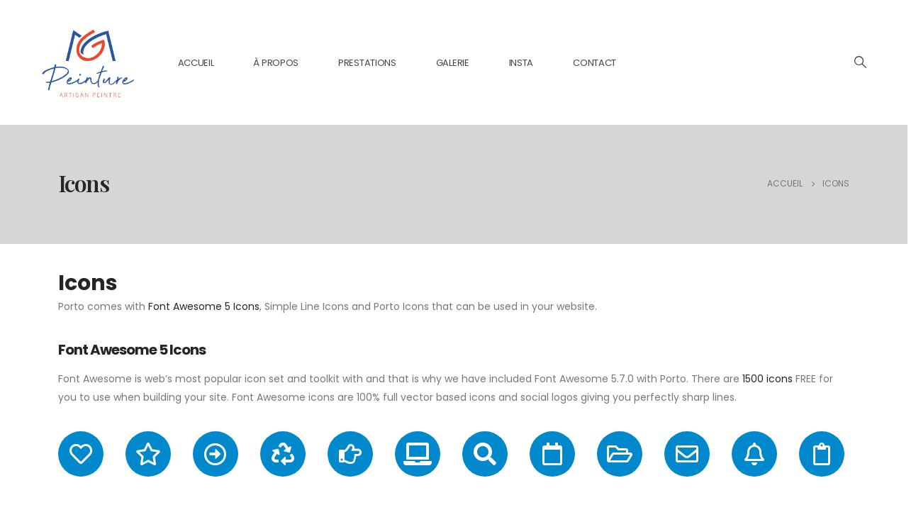

--- FILE ---
content_type: text/html; charset=UTF-8
request_url: https://gmartisanpeintre.fr/icons/
body_size: 34041
content:
	<!DOCTYPE html>
	<html  dir="ltr" lang="fr-FR" prefix="og: https://ogp.me/ns#" prefix="og: http://ogp.me/ns# fb: http://ogp.me/ns/fb#">
	<head>
		<meta http-equiv="X-UA-Compatible" content="IE=edge" />
		<meta http-equiv="Content-Type" content="text/html; charset=UTF-8" />
		<meta name="viewport" content="width=device-width, initial-scale=1, minimum-scale=1" />

		<link rel="profile" href="https://gmpg.org/xfn/11" />
		<link rel="pingback" href="https://gmartisanpeintre.fr/xmlrpc.php" />
		<title>Icons - GM Peinture</title>

		<!-- All in One SEO 4.5.7.2 - aioseo.com -->
		<meta name="robots" content="max-image-preview:large" />
		<link rel="canonical" href="https://gmartisanpeintre.fr/icons/" />
		<meta name="generator" content="All in One SEO (AIOSEO) 4.5.7.2" />
		<meta property="og:locale" content="fr_FR" />
		<meta property="og:site_name" content="GM Peinture - Artisan peintre" />
		<meta property="og:type" content="article" />
		<meta property="og:title" content="Icons - GM Peinture" />
		<meta property="og:url" content="https://gmartisanpeintre.fr/icons/" />
		<meta property="article:published_time" content="2016-07-04T16:32:06+00:00" />
		<meta property="article:modified_time" content="2016-07-04T16:32:06+00:00" />
		<meta name="twitter:card" content="summary_large_image" />
		<meta name="twitter:title" content="Icons - GM Peinture" />
		<script type="application/ld+json" class="aioseo-schema">
			{"@context":"https:\/\/schema.org","@graph":[{"@type":"BreadcrumbList","@id":"https:\/\/gmartisanpeintre.fr\/icons\/#breadcrumblist","itemListElement":[{"@type":"ListItem","@id":"https:\/\/gmartisanpeintre.fr\/#listItem","position":1,"name":"Domicile","item":"https:\/\/gmartisanpeintre.fr\/","nextItem":"https:\/\/gmartisanpeintre.fr\/icons\/#listItem"},{"@type":"ListItem","@id":"https:\/\/gmartisanpeintre.fr\/icons\/#listItem","position":2,"name":"Icons","previousItem":"https:\/\/gmartisanpeintre.fr\/#listItem"}]},{"@type":"Organization","@id":"https:\/\/gmartisanpeintre.fr\/#organization","name":"GM Peinture","url":"https:\/\/gmartisanpeintre.fr\/"},{"@type":"WebPage","@id":"https:\/\/gmartisanpeintre.fr\/icons\/#webpage","url":"https:\/\/gmartisanpeintre.fr\/icons\/","name":"Icons - GM Peinture","inLanguage":"fr-FR","isPartOf":{"@id":"https:\/\/gmartisanpeintre.fr\/#website"},"breadcrumb":{"@id":"https:\/\/gmartisanpeintre.fr\/icons\/#breadcrumblist"},"datePublished":"2016-07-04T16:32:06+02:00","dateModified":"2016-07-04T16:32:06+02:00"},{"@type":"WebSite","@id":"https:\/\/gmartisanpeintre.fr\/#website","url":"https:\/\/gmartisanpeintre.fr\/","name":"GM Peinture","description":"Artisan peintre","inLanguage":"fr-FR","publisher":{"@id":"https:\/\/gmartisanpeintre.fr\/#organization"}}]}
		</script>
		<!-- All in One SEO -->

<link rel="alternate" type="application/rss+xml" title="GM Peinture &raquo; Flux" href="https://gmartisanpeintre.fr/feed/" />
<link rel="alternate" type="application/rss+xml" title="GM Peinture &raquo; Flux des commentaires" href="https://gmartisanpeintre.fr/comments/feed/" />
<link rel="alternate" title="oEmbed (JSON)" type="application/json+oembed" href="https://gmartisanpeintre.fr/wp-json/oembed/1.0/embed?url=https%3A%2F%2Fgmartisanpeintre.fr%2Ficons%2F" />
<link rel="alternate" title="oEmbed (XML)" type="text/xml+oembed" href="https://gmartisanpeintre.fr/wp-json/oembed/1.0/embed?url=https%3A%2F%2Fgmartisanpeintre.fr%2Ficons%2F&#038;format=xml" />
		<link rel="shortcut icon" href="//gmartisanpeintre.fr/wp-content/uploads/2023/09/favicon-GM.png" type="image/x-icon" />
				<link rel="apple-touch-icon" href="//gmartisanpeintre.fr/wp-content/uploads/2023/09/favicon-GM.png" />
				<link rel="apple-touch-icon" sizes="120x120" href="//gmartisanpeintre.fr/wp-content/uploads/2023/09/favicon-GM.png" />
				<link rel="apple-touch-icon" sizes="76x76" href="//gmartisanpeintre.fr/wp-content/uploads/2023/09/favicon-GM.png" />
				<link rel="apple-touch-icon" sizes="152x152" href="//gmartisanpeintre.fr/wp-content/uploads/2023/09/favicon-GM.png" />
			<meta name="twitter:card" content="summary_large_image">
	<meta property="twitter:title" content="Icons"/>
	<meta property="og:title" content="Icons"/>
	<meta property="og:type" content="website"/>
	<meta property="og:url" content="https://gmartisanpeintre.fr/icons/"/>
	<meta property="og:site_name" content="GM Peinture"/>
	<meta property="og:description" content=""/>

						<meta property="og:image" content="https://gmartisanpeintre.fr/wp-content/uploads/2023/09/logo-GM-peinture-VECTO.png"/>
						<!-- This site uses the Google Analytics by MonsterInsights plugin v9.11.1 - Using Analytics tracking - https://www.monsterinsights.com/ -->
							<script src="//www.googletagmanager.com/gtag/js?id=G-NBM32R8VNH"  data-cfasync="false" data-wpfc-render="false" async></script>
			<script data-cfasync="false" data-wpfc-render="false">
				var mi_version = '9.11.1';
				var mi_track_user = true;
				var mi_no_track_reason = '';
								var MonsterInsightsDefaultLocations = {"page_location":"https:\/\/gmartisanpeintre.fr\/icons\/"};
								if ( typeof MonsterInsightsPrivacyGuardFilter === 'function' ) {
					var MonsterInsightsLocations = (typeof MonsterInsightsExcludeQuery === 'object') ? MonsterInsightsPrivacyGuardFilter( MonsterInsightsExcludeQuery ) : MonsterInsightsPrivacyGuardFilter( MonsterInsightsDefaultLocations );
				} else {
					var MonsterInsightsLocations = (typeof MonsterInsightsExcludeQuery === 'object') ? MonsterInsightsExcludeQuery : MonsterInsightsDefaultLocations;
				}

								var disableStrs = [
										'ga-disable-G-NBM32R8VNH',
									];

				/* Function to detect opted out users */
				function __gtagTrackerIsOptedOut() {
					for (var index = 0; index < disableStrs.length; index++) {
						if (document.cookie.indexOf(disableStrs[index] + '=true') > -1) {
							return true;
						}
					}

					return false;
				}

				/* Disable tracking if the opt-out cookie exists. */
				if (__gtagTrackerIsOptedOut()) {
					for (var index = 0; index < disableStrs.length; index++) {
						window[disableStrs[index]] = true;
					}
				}

				/* Opt-out function */
				function __gtagTrackerOptout() {
					for (var index = 0; index < disableStrs.length; index++) {
						document.cookie = disableStrs[index] + '=true; expires=Thu, 31 Dec 2099 23:59:59 UTC; path=/';
						window[disableStrs[index]] = true;
					}
				}

				if ('undefined' === typeof gaOptout) {
					function gaOptout() {
						__gtagTrackerOptout();
					}
				}
								window.dataLayer = window.dataLayer || [];

				window.MonsterInsightsDualTracker = {
					helpers: {},
					trackers: {},
				};
				if (mi_track_user) {
					function __gtagDataLayer() {
						dataLayer.push(arguments);
					}

					function __gtagTracker(type, name, parameters) {
						if (!parameters) {
							parameters = {};
						}

						if (parameters.send_to) {
							__gtagDataLayer.apply(null, arguments);
							return;
						}

						if (type === 'event') {
														parameters.send_to = monsterinsights_frontend.v4_id;
							var hookName = name;
							if (typeof parameters['event_category'] !== 'undefined') {
								hookName = parameters['event_category'] + ':' + name;
							}

							if (typeof MonsterInsightsDualTracker.trackers[hookName] !== 'undefined') {
								MonsterInsightsDualTracker.trackers[hookName](parameters);
							} else {
								__gtagDataLayer('event', name, parameters);
							}
							
						} else {
							__gtagDataLayer.apply(null, arguments);
						}
					}

					__gtagTracker('js', new Date());
					__gtagTracker('set', {
						'developer_id.dZGIzZG': true,
											});
					if ( MonsterInsightsLocations.page_location ) {
						__gtagTracker('set', MonsterInsightsLocations);
					}
										__gtagTracker('config', 'G-NBM32R8VNH', {"forceSSL":"true","link_attribution":"true"} );
										window.gtag = __gtagTracker;										(function () {
						/* https://developers.google.com/analytics/devguides/collection/analyticsjs/ */
						/* ga and __gaTracker compatibility shim. */
						var noopfn = function () {
							return null;
						};
						var newtracker = function () {
							return new Tracker();
						};
						var Tracker = function () {
							return null;
						};
						var p = Tracker.prototype;
						p.get = noopfn;
						p.set = noopfn;
						p.send = function () {
							var args = Array.prototype.slice.call(arguments);
							args.unshift('send');
							__gaTracker.apply(null, args);
						};
						var __gaTracker = function () {
							var len = arguments.length;
							if (len === 0) {
								return;
							}
							var f = arguments[len - 1];
							if (typeof f !== 'object' || f === null || typeof f.hitCallback !== 'function') {
								if ('send' === arguments[0]) {
									var hitConverted, hitObject = false, action;
									if ('event' === arguments[1]) {
										if ('undefined' !== typeof arguments[3]) {
											hitObject = {
												'eventAction': arguments[3],
												'eventCategory': arguments[2],
												'eventLabel': arguments[4],
												'value': arguments[5] ? arguments[5] : 1,
											}
										}
									}
									if ('pageview' === arguments[1]) {
										if ('undefined' !== typeof arguments[2]) {
											hitObject = {
												'eventAction': 'page_view',
												'page_path': arguments[2],
											}
										}
									}
									if (typeof arguments[2] === 'object') {
										hitObject = arguments[2];
									}
									if (typeof arguments[5] === 'object') {
										Object.assign(hitObject, arguments[5]);
									}
									if ('undefined' !== typeof arguments[1].hitType) {
										hitObject = arguments[1];
										if ('pageview' === hitObject.hitType) {
											hitObject.eventAction = 'page_view';
										}
									}
									if (hitObject) {
										action = 'timing' === arguments[1].hitType ? 'timing_complete' : hitObject.eventAction;
										hitConverted = mapArgs(hitObject);
										__gtagTracker('event', action, hitConverted);
									}
								}
								return;
							}

							function mapArgs(args) {
								var arg, hit = {};
								var gaMap = {
									'eventCategory': 'event_category',
									'eventAction': 'event_action',
									'eventLabel': 'event_label',
									'eventValue': 'event_value',
									'nonInteraction': 'non_interaction',
									'timingCategory': 'event_category',
									'timingVar': 'name',
									'timingValue': 'value',
									'timingLabel': 'event_label',
									'page': 'page_path',
									'location': 'page_location',
									'title': 'page_title',
									'referrer' : 'page_referrer',
								};
								for (arg in args) {
																		if (!(!args.hasOwnProperty(arg) || !gaMap.hasOwnProperty(arg))) {
										hit[gaMap[arg]] = args[arg];
									} else {
										hit[arg] = args[arg];
									}
								}
								return hit;
							}

							try {
								f.hitCallback();
							} catch (ex) {
							}
						};
						__gaTracker.create = newtracker;
						__gaTracker.getByName = newtracker;
						__gaTracker.getAll = function () {
							return [];
						};
						__gaTracker.remove = noopfn;
						__gaTracker.loaded = true;
						window['__gaTracker'] = __gaTracker;
					})();
									} else {
										console.log("");
					(function () {
						function __gtagTracker() {
							return null;
						}

						window['__gtagTracker'] = __gtagTracker;
						window['gtag'] = __gtagTracker;
					})();
									}
			</script>
							<!-- / Google Analytics by MonsterInsights -->
		<style id='wp-img-auto-sizes-contain-inline-css'>
img:is([sizes=auto i],[sizes^="auto," i]){contain-intrinsic-size:3000px 1500px}
/*# sourceURL=wp-img-auto-sizes-contain-inline-css */
</style>
<style id='wp-emoji-styles-inline-css'>

	img.wp-smiley, img.emoji {
		display: inline !important;
		border: none !important;
		box-shadow: none !important;
		height: 1em !important;
		width: 1em !important;
		margin: 0 0.07em !important;
		vertical-align: -0.1em !important;
		background: none !important;
		padding: 0 !important;
	}
/*# sourceURL=wp-emoji-styles-inline-css */
</style>
<style id='wp-block-library-inline-css'>
:root{--wp-block-synced-color:#7a00df;--wp-block-synced-color--rgb:122,0,223;--wp-bound-block-color:var(--wp-block-synced-color);--wp-editor-canvas-background:#ddd;--wp-admin-theme-color:#007cba;--wp-admin-theme-color--rgb:0,124,186;--wp-admin-theme-color-darker-10:#006ba1;--wp-admin-theme-color-darker-10--rgb:0,107,160.5;--wp-admin-theme-color-darker-20:#005a87;--wp-admin-theme-color-darker-20--rgb:0,90,135;--wp-admin-border-width-focus:2px}@media (min-resolution:192dpi){:root{--wp-admin-border-width-focus:1.5px}}.wp-element-button{cursor:pointer}:root .has-very-light-gray-background-color{background-color:#eee}:root .has-very-dark-gray-background-color{background-color:#313131}:root .has-very-light-gray-color{color:#eee}:root .has-very-dark-gray-color{color:#313131}:root .has-vivid-green-cyan-to-vivid-cyan-blue-gradient-background{background:linear-gradient(135deg,#00d084,#0693e3)}:root .has-purple-crush-gradient-background{background:linear-gradient(135deg,#34e2e4,#4721fb 50%,#ab1dfe)}:root .has-hazy-dawn-gradient-background{background:linear-gradient(135deg,#faaca8,#dad0ec)}:root .has-subdued-olive-gradient-background{background:linear-gradient(135deg,#fafae1,#67a671)}:root .has-atomic-cream-gradient-background{background:linear-gradient(135deg,#fdd79a,#004a59)}:root .has-nightshade-gradient-background{background:linear-gradient(135deg,#330968,#31cdcf)}:root .has-midnight-gradient-background{background:linear-gradient(135deg,#020381,#2874fc)}:root{--wp--preset--font-size--normal:16px;--wp--preset--font-size--huge:42px}.has-regular-font-size{font-size:1em}.has-larger-font-size{font-size:2.625em}.has-normal-font-size{font-size:var(--wp--preset--font-size--normal)}.has-huge-font-size{font-size:var(--wp--preset--font-size--huge)}.has-text-align-center{text-align:center}.has-text-align-left{text-align:left}.has-text-align-right{text-align:right}.has-fit-text{white-space:nowrap!important}#end-resizable-editor-section{display:none}.aligncenter{clear:both}.items-justified-left{justify-content:flex-start}.items-justified-center{justify-content:center}.items-justified-right{justify-content:flex-end}.items-justified-space-between{justify-content:space-between}.screen-reader-text{border:0;clip-path:inset(50%);height:1px;margin:-1px;overflow:hidden;padding:0;position:absolute;width:1px;word-wrap:normal!important}.screen-reader-text:focus{background-color:#ddd;clip-path:none;color:#444;display:block;font-size:1em;height:auto;left:5px;line-height:normal;padding:15px 23px 14px;text-decoration:none;top:5px;width:auto;z-index:100000}html :where(.has-border-color){border-style:solid}html :where([style*=border-top-color]){border-top-style:solid}html :where([style*=border-right-color]){border-right-style:solid}html :where([style*=border-bottom-color]){border-bottom-style:solid}html :where([style*=border-left-color]){border-left-style:solid}html :where([style*=border-width]){border-style:solid}html :where([style*=border-top-width]){border-top-style:solid}html :where([style*=border-right-width]){border-right-style:solid}html :where([style*=border-bottom-width]){border-bottom-style:solid}html :where([style*=border-left-width]){border-left-style:solid}html :where(img[class*=wp-image-]){height:auto;max-width:100%}:where(figure){margin:0 0 1em}html :where(.is-position-sticky){--wp-admin--admin-bar--position-offset:var(--wp-admin--admin-bar--height,0px)}@media screen and (max-width:600px){html :where(.is-position-sticky){--wp-admin--admin-bar--position-offset:0px}}

/*# sourceURL=wp-block-library-inline-css */
</style><style id='global-styles-inline-css'>
:root{--wp--preset--aspect-ratio--square: 1;--wp--preset--aspect-ratio--4-3: 4/3;--wp--preset--aspect-ratio--3-4: 3/4;--wp--preset--aspect-ratio--3-2: 3/2;--wp--preset--aspect-ratio--2-3: 2/3;--wp--preset--aspect-ratio--16-9: 16/9;--wp--preset--aspect-ratio--9-16: 9/16;--wp--preset--color--black: #000000;--wp--preset--color--cyan-bluish-gray: #abb8c3;--wp--preset--color--white: #ffffff;--wp--preset--color--pale-pink: #f78da7;--wp--preset--color--vivid-red: #cf2e2e;--wp--preset--color--luminous-vivid-orange: #ff6900;--wp--preset--color--luminous-vivid-amber: #fcb900;--wp--preset--color--light-green-cyan: #7bdcb5;--wp--preset--color--vivid-green-cyan: #00d084;--wp--preset--color--pale-cyan-blue: #8ed1fc;--wp--preset--color--vivid-cyan-blue: #0693e3;--wp--preset--color--vivid-purple: #9b51e0;--wp--preset--color--primary: #222529;--wp--preset--color--secondary: #d7d6d6;--wp--preset--color--tertiary: #969696;--wp--preset--color--quaternary: #383f48;--wp--preset--color--dark: #212529;--wp--preset--color--light: #ffffff;--wp--preset--gradient--vivid-cyan-blue-to-vivid-purple: linear-gradient(135deg,rgb(6,147,227) 0%,rgb(155,81,224) 100%);--wp--preset--gradient--light-green-cyan-to-vivid-green-cyan: linear-gradient(135deg,rgb(122,220,180) 0%,rgb(0,208,130) 100%);--wp--preset--gradient--luminous-vivid-amber-to-luminous-vivid-orange: linear-gradient(135deg,rgb(252,185,0) 0%,rgb(255,105,0) 100%);--wp--preset--gradient--luminous-vivid-orange-to-vivid-red: linear-gradient(135deg,rgb(255,105,0) 0%,rgb(207,46,46) 100%);--wp--preset--gradient--very-light-gray-to-cyan-bluish-gray: linear-gradient(135deg,rgb(238,238,238) 0%,rgb(169,184,195) 100%);--wp--preset--gradient--cool-to-warm-spectrum: linear-gradient(135deg,rgb(74,234,220) 0%,rgb(151,120,209) 20%,rgb(207,42,186) 40%,rgb(238,44,130) 60%,rgb(251,105,98) 80%,rgb(254,248,76) 100%);--wp--preset--gradient--blush-light-purple: linear-gradient(135deg,rgb(255,206,236) 0%,rgb(152,150,240) 100%);--wp--preset--gradient--blush-bordeaux: linear-gradient(135deg,rgb(254,205,165) 0%,rgb(254,45,45) 50%,rgb(107,0,62) 100%);--wp--preset--gradient--luminous-dusk: linear-gradient(135deg,rgb(255,203,112) 0%,rgb(199,81,192) 50%,rgb(65,88,208) 100%);--wp--preset--gradient--pale-ocean: linear-gradient(135deg,rgb(255,245,203) 0%,rgb(182,227,212) 50%,rgb(51,167,181) 100%);--wp--preset--gradient--electric-grass: linear-gradient(135deg,rgb(202,248,128) 0%,rgb(113,206,126) 100%);--wp--preset--gradient--midnight: linear-gradient(135deg,rgb(2,3,129) 0%,rgb(40,116,252) 100%);--wp--preset--font-size--small: 13px;--wp--preset--font-size--medium: 20px;--wp--preset--font-size--large: 36px;--wp--preset--font-size--x-large: 42px;--wp--preset--spacing--20: 0.44rem;--wp--preset--spacing--30: 0.67rem;--wp--preset--spacing--40: 1rem;--wp--preset--spacing--50: 1.5rem;--wp--preset--spacing--60: 2.25rem;--wp--preset--spacing--70: 3.38rem;--wp--preset--spacing--80: 5.06rem;--wp--preset--shadow--natural: 6px 6px 9px rgba(0, 0, 0, 0.2);--wp--preset--shadow--deep: 12px 12px 50px rgba(0, 0, 0, 0.4);--wp--preset--shadow--sharp: 6px 6px 0px rgba(0, 0, 0, 0.2);--wp--preset--shadow--outlined: 6px 6px 0px -3px rgb(255, 255, 255), 6px 6px rgb(0, 0, 0);--wp--preset--shadow--crisp: 6px 6px 0px rgb(0, 0, 0);}:where(.is-layout-flex){gap: 0.5em;}:where(.is-layout-grid){gap: 0.5em;}body .is-layout-flex{display: flex;}.is-layout-flex{flex-wrap: wrap;align-items: center;}.is-layout-flex > :is(*, div){margin: 0;}body .is-layout-grid{display: grid;}.is-layout-grid > :is(*, div){margin: 0;}:where(.wp-block-columns.is-layout-flex){gap: 2em;}:where(.wp-block-columns.is-layout-grid){gap: 2em;}:where(.wp-block-post-template.is-layout-flex){gap: 1.25em;}:where(.wp-block-post-template.is-layout-grid){gap: 1.25em;}.has-black-color{color: var(--wp--preset--color--black) !important;}.has-cyan-bluish-gray-color{color: var(--wp--preset--color--cyan-bluish-gray) !important;}.has-white-color{color: var(--wp--preset--color--white) !important;}.has-pale-pink-color{color: var(--wp--preset--color--pale-pink) !important;}.has-vivid-red-color{color: var(--wp--preset--color--vivid-red) !important;}.has-luminous-vivid-orange-color{color: var(--wp--preset--color--luminous-vivid-orange) !important;}.has-luminous-vivid-amber-color{color: var(--wp--preset--color--luminous-vivid-amber) !important;}.has-light-green-cyan-color{color: var(--wp--preset--color--light-green-cyan) !important;}.has-vivid-green-cyan-color{color: var(--wp--preset--color--vivid-green-cyan) !important;}.has-pale-cyan-blue-color{color: var(--wp--preset--color--pale-cyan-blue) !important;}.has-vivid-cyan-blue-color{color: var(--wp--preset--color--vivid-cyan-blue) !important;}.has-vivid-purple-color{color: var(--wp--preset--color--vivid-purple) !important;}.has-black-background-color{background-color: var(--wp--preset--color--black) !important;}.has-cyan-bluish-gray-background-color{background-color: var(--wp--preset--color--cyan-bluish-gray) !important;}.has-white-background-color{background-color: var(--wp--preset--color--white) !important;}.has-pale-pink-background-color{background-color: var(--wp--preset--color--pale-pink) !important;}.has-vivid-red-background-color{background-color: var(--wp--preset--color--vivid-red) !important;}.has-luminous-vivid-orange-background-color{background-color: var(--wp--preset--color--luminous-vivid-orange) !important;}.has-luminous-vivid-amber-background-color{background-color: var(--wp--preset--color--luminous-vivid-amber) !important;}.has-light-green-cyan-background-color{background-color: var(--wp--preset--color--light-green-cyan) !important;}.has-vivid-green-cyan-background-color{background-color: var(--wp--preset--color--vivid-green-cyan) !important;}.has-pale-cyan-blue-background-color{background-color: var(--wp--preset--color--pale-cyan-blue) !important;}.has-vivid-cyan-blue-background-color{background-color: var(--wp--preset--color--vivid-cyan-blue) !important;}.has-vivid-purple-background-color{background-color: var(--wp--preset--color--vivid-purple) !important;}.has-black-border-color{border-color: var(--wp--preset--color--black) !important;}.has-cyan-bluish-gray-border-color{border-color: var(--wp--preset--color--cyan-bluish-gray) !important;}.has-white-border-color{border-color: var(--wp--preset--color--white) !important;}.has-pale-pink-border-color{border-color: var(--wp--preset--color--pale-pink) !important;}.has-vivid-red-border-color{border-color: var(--wp--preset--color--vivid-red) !important;}.has-luminous-vivid-orange-border-color{border-color: var(--wp--preset--color--luminous-vivid-orange) !important;}.has-luminous-vivid-amber-border-color{border-color: var(--wp--preset--color--luminous-vivid-amber) !important;}.has-light-green-cyan-border-color{border-color: var(--wp--preset--color--light-green-cyan) !important;}.has-vivid-green-cyan-border-color{border-color: var(--wp--preset--color--vivid-green-cyan) !important;}.has-pale-cyan-blue-border-color{border-color: var(--wp--preset--color--pale-cyan-blue) !important;}.has-vivid-cyan-blue-border-color{border-color: var(--wp--preset--color--vivid-cyan-blue) !important;}.has-vivid-purple-border-color{border-color: var(--wp--preset--color--vivid-purple) !important;}.has-vivid-cyan-blue-to-vivid-purple-gradient-background{background: var(--wp--preset--gradient--vivid-cyan-blue-to-vivid-purple) !important;}.has-light-green-cyan-to-vivid-green-cyan-gradient-background{background: var(--wp--preset--gradient--light-green-cyan-to-vivid-green-cyan) !important;}.has-luminous-vivid-amber-to-luminous-vivid-orange-gradient-background{background: var(--wp--preset--gradient--luminous-vivid-amber-to-luminous-vivid-orange) !important;}.has-luminous-vivid-orange-to-vivid-red-gradient-background{background: var(--wp--preset--gradient--luminous-vivid-orange-to-vivid-red) !important;}.has-very-light-gray-to-cyan-bluish-gray-gradient-background{background: var(--wp--preset--gradient--very-light-gray-to-cyan-bluish-gray) !important;}.has-cool-to-warm-spectrum-gradient-background{background: var(--wp--preset--gradient--cool-to-warm-spectrum) !important;}.has-blush-light-purple-gradient-background{background: var(--wp--preset--gradient--blush-light-purple) !important;}.has-blush-bordeaux-gradient-background{background: var(--wp--preset--gradient--blush-bordeaux) !important;}.has-luminous-dusk-gradient-background{background: var(--wp--preset--gradient--luminous-dusk) !important;}.has-pale-ocean-gradient-background{background: var(--wp--preset--gradient--pale-ocean) !important;}.has-electric-grass-gradient-background{background: var(--wp--preset--gradient--electric-grass) !important;}.has-midnight-gradient-background{background: var(--wp--preset--gradient--midnight) !important;}.has-small-font-size{font-size: var(--wp--preset--font-size--small) !important;}.has-medium-font-size{font-size: var(--wp--preset--font-size--medium) !important;}.has-large-font-size{font-size: var(--wp--preset--font-size--large) !important;}.has-x-large-font-size{font-size: var(--wp--preset--font-size--x-large) !important;}
/*# sourceURL=global-styles-inline-css */
</style>

<style id='classic-theme-styles-inline-css'>
/*! This file is auto-generated */
.wp-block-button__link{color:#fff;background-color:#32373c;border-radius:9999px;box-shadow:none;text-decoration:none;padding:calc(.667em + 2px) calc(1.333em + 2px);font-size:1.125em}.wp-block-file__button{background:#32373c;color:#fff;text-decoration:none}
/*# sourceURL=/wp-includes/css/classic-themes.min.css */
</style>
<link rel='stylesheet' id='contact-form-7-css' href='https://gmartisanpeintre.fr/wp-content/plugins/contact-form-7/includes/css/styles.css?ver=5.8.7' media='all' />
<style id='woocommerce-inline-inline-css'>
.woocommerce form .form-row .required { visibility: visible; }
/*# sourceURL=woocommerce-inline-inline-css */
</style>
<link rel='stylesheet' id='alpus-plugin-framework-base-css' href='https://gmartisanpeintre.fr/wp-content/plugins/alpus-aprs/plugin-framework/assets/css/base.min.css?ver=1.2.0' media='all' />
<link rel='stylesheet' id='alpus-plugin-framework-css' href='https://gmartisanpeintre.fr/wp-content/plugins/alpus-aprs/plugin-framework/assets/css/framework.min.css?ver=1.2.0' media='all' />
<link rel='stylesheet' id='pwaforwp-style-css' href='https://gmartisanpeintre.fr/wp-content/plugins/pwa-for-wp/assets/css/pwaforwp-main.min.css?ver=1.7.66' media='all' />
<link rel='stylesheet' id='alpus-aprs-frontend-css' href='https://gmartisanpeintre.fr/wp-content/plugins/alpus-aprs/assets/css/alpus-aprs-frontend.min.css?ver=2.2.0' media='all' />
<link rel='stylesheet' id='porto-css-vars-css' href='https://gmartisanpeintre.fr/wp-content/uploads/porto_styles/theme_css_vars.css?ver=6.10.0' media='all' />
<link rel='stylesheet' id='js_composer_front-css' href='https://gmartisanpeintre.fr/wp-content/plugins/js_composer/assets/css/js_composer.min.css?ver=7.5' media='all' />
<link rel='stylesheet' id='bootstrap-css' href='https://gmartisanpeintre.fr/wp-content/uploads/porto_styles/bootstrap.css?ver=6.10.0' media='all' />
<link rel='stylesheet' id='porto-plugins-css' href='https://gmartisanpeintre.fr/wp-content/themes/porto/css/plugins.css?ver=6.10.0' media='all' />
<link rel='stylesheet' id='porto-theme-css' href='https://gmartisanpeintre.fr/wp-content/themes/porto/css/theme.css?ver=6.10.0' media='all' />
<link rel='stylesheet' id='porto-shortcodes-css' href='https://gmartisanpeintre.fr/wp-content/uploads/porto_styles/shortcodes.css?ver=6.10.0' media='all' />
<link rel='stylesheet' id='porto-theme-shop-css' href='https://gmartisanpeintre.fr/wp-content/themes/porto/css/theme_shop.css?ver=6.10.0' media='all' />
<link rel='stylesheet' id='porto-theme-wpb-css' href='https://gmartisanpeintre.fr/wp-content/themes/porto/css/theme_wpb.css?ver=6.10.0' media='all' />
<link rel='stylesheet' id='porto-dynamic-style-css' href='https://gmartisanpeintre.fr/wp-content/uploads/porto_styles/dynamic_style.css?ver=6.10.0' media='all' />
<link rel='stylesheet' id='porto-type-builder-css' href='https://gmartisanpeintre.fr/wp-content/plugins/porto-functionality/builders/assets/type-builder.css?ver=3.0.6' media='all' />
<link rel='stylesheet' id='porto-account-login-style-css' href='https://gmartisanpeintre.fr/wp-content/themes/porto/css/theme/shop/login-style/account-login.css?ver=6.10.0' media='all' />
<link rel='stylesheet' id='porto-post-style-css' href='https://gmartisanpeintre.fr/wp-content/themes/porto/css/theme/blog/type/modern.css?ver=6.10.0' media='all' />
<link rel='stylesheet' id='porto-single-post-style-css' href='https://gmartisanpeintre.fr/wp-content/themes/porto/css/theme/blog/single-post/modern.css?ver=6.10.0' media='all' />
<link rel='stylesheet' id='porto-style-css' href='https://gmartisanpeintre.fr/wp-content/themes/porto/style.css?ver=6.10.0' media='all' />
<style id='porto-style-inline-css'>
.side-header-narrow-bar-logo{max-width:150px}@media (min-width:992px){}.page-top .product-nav{position:static;height:auto;margin-top:0}.page-top .product-nav .product-prev,.page-top .product-nav .product-next{float:none;position:absolute;height:30px;top:50%;bottom:50%;margin-top:-15px}.page-top .product-nav .product-prev{right:10px}.page-top .product-nav .product-next{left:10px}.page-top .product-nav .product-next .product-popup{right:auto;left:0}.page-top .product-nav .product-next .product-popup:before{right:auto;left:6px}.page-top .sort-source{position:static;text-align:center;margin-top:5px;border-width:0}.page-top{padding-top:20px;padding-bottom:20px}.page-top .page-title{padding-bottom:0}@media (max-width:991px){.page-top .page-sub-title{margin-bottom:5px;margin-top:0}.page-top .breadcrumbs-wrap{margin-bottom:5px}}@media (min-width:992px){.page-top .page-title{min-height:0;line-height:1.25}.page-top .page-sub-title{line-height:1.6}.page-top .product-nav{display:inline-block;height:30px;vertical-align:middle;margin-left:10px}.page-top .product-nav .product-prev,.page-top .product-nav .product-next{position:relative}.page-top .product-nav .product-prev{float:left;left:0}.page-top .product-nav .product-prev .product-popup{right:auto;left:-26px}.page-top .product-nav .product-prev:before{right:auto;left:32px}.page-top .product-nav .product-next{float:left;left:0}.page-top .product-nav .product-next .product-popup{right:auto;left:0}.page-top .product-nav .product-next .product-popup:before{right:auto}}@media (min-width:992px){.page-top .product-nav{height:auto}.page-top .breadcrumb{-webkit-justify-content:flex-end;-ms-flex-pack:end;justify-content:flex-end}}#header.sticky-header .main-menu > li.menu-item > a,#header.sticky-header .main-menu > li.menu-custom-content a{color:#444444}#header.sticky-header .main-menu > li.menu-item:hover > a,#header.sticky-header .main-menu > li.menu-item.active:hover > a,#header.sticky-header .main-menu > li.menu-custom-content:hover a{color:#444444}#header.sticky-header .main-menu > li.menu-item.active > a,#header.sticky-header .main-menu > li.menu-custom-content.active a{color:#444444}#login-form-popup{max-width:480px}#header .search-popup .searchform{left:auto;right:-1.5rem}.review-section{width:100vw !important;left:50%;transform:translate3d(-50%,0,0)}.intro-mobile-banner{min-height:400px}.review-testimonial .testimonial blockquote:before{left:3.5%;color:#777}.review-testimonial .testimonial-author{justify-content:center}.review-testimonial .testimonial .testimonial-author strong{font-size:1.2em;margin-top:0}.review-testimonial .testimonial blockquote{font-size:1.125em;padding-bottom:1rem}.review-testimonial .testimonial blockquote p{line-height:1.6em}.review-testimonial .testimonial .testimonial-author p{margin-left:0}.opacity-3{opacity:0.3 !important}.book-sidebar-block a:not(:hover){color:inherit}.home-testimonial-float-text{position:absolute;left:50%;top:100%;transform:translate3d(-50%,-50%,0);opacity:0.05}.home-image-gallery figure img{width:auto;margin:0 auto 3rem}.banner-half-container{padding:0 12px !important}.custom-image-gallery .vc_single_image-wrapper,.custom-image-gallery img{width:100%}@media (max-width:1599px){.intro-banner-layer-1{left:8% !important}.intro-banner-layer-2{right:8% !important}}@media (max-width:991px){.intro-banner-layer-1{left:8% !important}.intro-banner-layer-2{right:8% !important}}.about-image-slider .porto-wrap-container >.row{justify-content:center}.page-top .page-title{font-size:2rem;font-family:'Playfair Display';font-weight:600}.porto-faqs .toggle>label:before{right:29px}.fontawesome-icons .porto-icon{margin-bottom:20px}.fontawesome-icon-list > div{white-space:nowrap;overflow:hidden}
/*# sourceURL=porto-style-inline-css */
</style>
<script src="https://gmartisanpeintre.fr/wp-content/plugins/google-analytics-for-wordpress/assets/js/frontend-gtag.min.js?ver=9.11.1" id="monsterinsights-frontend-script-js" async data-wp-strategy="async"></script>
<script data-cfasync="false" data-wpfc-render="false" id='monsterinsights-frontend-script-js-extra'>var monsterinsights_frontend = {"js_events_tracking":"true","download_extensions":"doc,pdf,ppt,zip,xls,docx,pptx,xlsx","inbound_paths":"[{\"path\":\"\\\/go\\\/\",\"label\":\"affiliate\"},{\"path\":\"\\\/recommend\\\/\",\"label\":\"affiliate\"}]","home_url":"https:\/\/gmartisanpeintre.fr","hash_tracking":"false","v4_id":"G-NBM32R8VNH"};</script>
<script src="https://gmartisanpeintre.fr/wp-includes/js/jquery/jquery.min.js?ver=3.7.1" id="jquery-core-js"></script>
<script src="https://gmartisanpeintre.fr/wp-includes/js/jquery/jquery-migrate.min.js?ver=3.4.1" id="jquery-migrate-js"></script>
<script src="https://gmartisanpeintre.fr/wp-content/plugins/woocommerce/assets/js/jquery-blockui/jquery.blockUI.min.js?ver=2.7.0-wc.8.6.3" id="jquery-blockui-js" data-wp-strategy="defer"></script>
<script id="wc-add-to-cart-js-extra">
var wc_add_to_cart_params = {"ajax_url":"/wp-admin/admin-ajax.php","wc_ajax_url":"/?wc-ajax=%%endpoint%%","i18n_view_cart":"View cart","cart_url":"https://gmartisanpeintre.fr/cart/","is_cart":"","cart_redirect_after_add":"no"};
//# sourceURL=wc-add-to-cart-js-extra
</script>
<script src="https://gmartisanpeintre.fr/wp-content/plugins/woocommerce/assets/js/frontend/add-to-cart.min.js?ver=8.6.3" id="wc-add-to-cart-js" data-wp-strategy="defer"></script>
<script src="https://gmartisanpeintre.fr/wp-content/plugins/woocommerce/assets/js/js-cookie/js.cookie.min.js?ver=2.1.4-wc.8.6.3" id="js-cookie-js" defer data-wp-strategy="defer"></script>
<script id="woocommerce-js-extra">
var woocommerce_params = {"ajax_url":"/wp-admin/admin-ajax.php","wc_ajax_url":"/?wc-ajax=%%endpoint%%"};
//# sourceURL=woocommerce-js-extra
</script>
<script src="https://gmartisanpeintre.fr/wp-content/plugins/woocommerce/assets/js/frontend/woocommerce.min.js?ver=8.6.3" id="woocommerce-js" defer data-wp-strategy="defer"></script>
<script src="https://gmartisanpeintre.fr/wp-content/plugins/js_composer/assets/js/vendors/woocommerce-add-to-cart.js?ver=7.5" id="vc_woocommerce-add-to-cart-js-js"></script>
<script id="wc-cart-fragments-js-extra">
var wc_cart_fragments_params = {"ajax_url":"/wp-admin/admin-ajax.php","wc_ajax_url":"/?wc-ajax=%%endpoint%%","cart_hash_key":"wc_cart_hash_6578aeaa44bfa6415a2b1f79ef120863","fragment_name":"wc_fragments_6578aeaa44bfa6415a2b1f79ef120863","request_timeout":"5000"};
//# sourceURL=wc-cart-fragments-js-extra
</script>
<script src="https://gmartisanpeintre.fr/wp-content/plugins/woocommerce/assets/js/frontend/cart-fragments.min.js?ver=8.6.3" id="wc-cart-fragments-js" defer data-wp-strategy="defer"></script>
<script></script><link rel="https://api.w.org/" href="https://gmartisanpeintre.fr/wp-json/" /><link rel="alternate" title="JSON" type="application/json" href="https://gmartisanpeintre.fr/wp-json/wp/v2/pages/643" /><link rel="EditURI" type="application/rsd+xml" title="RSD" href="https://gmartisanpeintre.fr/xmlrpc.php?rsd" />
<meta name="generator" content="WordPress 6.9" />
<meta name="generator" content="WooCommerce 8.6.3" />
<link rel='shortlink' href='https://gmartisanpeintre.fr/?p=643' />
<!-- HubSpot WordPress Plugin v11.0.3: embed JS disabled as a portalId has not yet been configured -->		<script type="text/javascript">
		WebFontConfig = {
			google: { families: [ 'Poppins:400,500,600,700,800','Playfair+Display:400,400italic,600,700,700italic','Rouge+Script:400,600,700' ] }
		};
		(function(d) {
			var wf = d.createElement('script'), s = d.scripts[d.scripts.length - 1];
			wf.src = 'https://gmartisanpeintre.fr/wp-content/themes/porto/js/libs/webfont.js';
			wf.async = true;
			s.parentNode.insertBefore(wf, s);
		})(document);</script>
			<noscript><style>.woocommerce-product-gallery{ opacity: 1 !important; }</style></noscript>
	<style>.recentcomments a{display:inline !important;padding:0 !important;margin:0 !important;}</style><meta name="generator" content="Powered by WPBakery Page Builder - drag and drop page builder for WordPress."/>
<meta name="generator" content="Powered by Slider Revolution 6.6.19 - responsive, Mobile-Friendly Slider Plugin for WordPress with comfortable drag and drop interface." />
<meta name="pwaforwp" content="wordpress-plugin"/>
        <meta name="theme-color" content="#D5E0EB">
        <meta name="apple-mobile-web-app-title" content="GM Peinture">
        <meta name="application-name" content="GM Peinture">
        <meta name="apple-mobile-web-app-capable" content="yes">
        <meta name="apple-mobile-web-app-status-bar-style" content="default">
        <meta name="mobile-web-app-capable" content="yes">
        <meta name="apple-touch-fullscreen" content="yes">
<link rel="apple-touch-icon" sizes="192x192" href="https://gmartisanpeintre.fr/wp-content/plugins/pwa-for-wp/images/logo.png">
<link rel="apple-touch-icon" sizes="512x512" href="https://gmartisanpeintre.fr/wp-content/plugins/pwa-for-wp/images/logo-512x512.png">
<script>function setREVStartSize(e){
			//window.requestAnimationFrame(function() {
				window.RSIW = window.RSIW===undefined ? window.innerWidth : window.RSIW;
				window.RSIH = window.RSIH===undefined ? window.innerHeight : window.RSIH;
				try {
					var pw = document.getElementById(e.c).parentNode.offsetWidth,
						newh;
					pw = pw===0 || isNaN(pw) || (e.l=="fullwidth" || e.layout=="fullwidth") ? window.RSIW : pw;
					e.tabw = e.tabw===undefined ? 0 : parseInt(e.tabw);
					e.thumbw = e.thumbw===undefined ? 0 : parseInt(e.thumbw);
					e.tabh = e.tabh===undefined ? 0 : parseInt(e.tabh);
					e.thumbh = e.thumbh===undefined ? 0 : parseInt(e.thumbh);
					e.tabhide = e.tabhide===undefined ? 0 : parseInt(e.tabhide);
					e.thumbhide = e.thumbhide===undefined ? 0 : parseInt(e.thumbhide);
					e.mh = e.mh===undefined || e.mh=="" || e.mh==="auto" ? 0 : parseInt(e.mh,0);
					if(e.layout==="fullscreen" || e.l==="fullscreen")
						newh = Math.max(e.mh,window.RSIH);
					else{
						e.gw = Array.isArray(e.gw) ? e.gw : [e.gw];
						for (var i in e.rl) if (e.gw[i]===undefined || e.gw[i]===0) e.gw[i] = e.gw[i-1];
						e.gh = e.el===undefined || e.el==="" || (Array.isArray(e.el) && e.el.length==0)? e.gh : e.el;
						e.gh = Array.isArray(e.gh) ? e.gh : [e.gh];
						for (var i in e.rl) if (e.gh[i]===undefined || e.gh[i]===0) e.gh[i] = e.gh[i-1];
											
						var nl = new Array(e.rl.length),
							ix = 0,
							sl;
						e.tabw = e.tabhide>=pw ? 0 : e.tabw;
						e.thumbw = e.thumbhide>=pw ? 0 : e.thumbw;
						e.tabh = e.tabhide>=pw ? 0 : e.tabh;
						e.thumbh = e.thumbhide>=pw ? 0 : e.thumbh;
						for (var i in e.rl) nl[i] = e.rl[i]<window.RSIW ? 0 : e.rl[i];
						sl = nl[0];
						for (var i in nl) if (sl>nl[i] && nl[i]>0) { sl = nl[i]; ix=i;}
						var m = pw>(e.gw[ix]+e.tabw+e.thumbw) ? 1 : (pw-(e.tabw+e.thumbw)) / (e.gw[ix]);
						newh =  (e.gh[ix] * m) + (e.tabh + e.thumbh);
					}
					var el = document.getElementById(e.c);
					if (el!==null && el) el.style.height = newh+"px";
					el = document.getElementById(e.c+"_wrapper");
					if (el!==null && el) {
						el.style.height = newh+"px";
						el.style.display = "block";
					}
				} catch(e){
					console.log("Failure at Presize of Slider:" + e)
				}
			//});
		  };</script>
<noscript><style> .wpb_animate_when_almost_visible { opacity: 1; }</style></noscript><style id="wpforms-css-vars-root">
				:root {
					--wpforms-field-border-radius: 3px;
--wpforms-field-background-color: #ffffff;
--wpforms-field-border-color: rgba( 0, 0, 0, 0.25 );
--wpforms-field-text-color: rgba( 0, 0, 0, 0.7 );
--wpforms-label-color: rgba( 0, 0, 0, 0.85 );
--wpforms-label-sublabel-color: rgba( 0, 0, 0, 0.55 );
--wpforms-label-error-color: #d63637;
--wpforms-button-border-radius: 3px;
--wpforms-button-background-color: #066aab;
--wpforms-button-text-color: #ffffff;
--wpforms-field-size-input-height: 43px;
--wpforms-field-size-input-spacing: 15px;
--wpforms-field-size-font-size: 16px;
--wpforms-field-size-line-height: 19px;
--wpforms-field-size-padding-h: 14px;
--wpforms-field-size-checkbox-size: 16px;
--wpforms-field-size-sublabel-spacing: 5px;
--wpforms-field-size-icon-size: 1;
--wpforms-label-size-font-size: 16px;
--wpforms-label-size-line-height: 19px;
--wpforms-label-size-sublabel-font-size: 14px;
--wpforms-label-size-sublabel-line-height: 17px;
--wpforms-button-size-font-size: 17px;
--wpforms-button-size-height: 41px;
--wpforms-button-size-padding-h: 15px;
--wpforms-button-size-margin-top: 10px;

				}
			</style>	<link rel='stylesheet' id='rs-plugin-settings-css' href='https://gmartisanpeintre.fr/wp-content/plugins/revslider/public/assets/css/rs6.css?ver=6.6.19' media='all' />
<style id='rs-plugin-settings-inline-css'>
#rs-demo-id {}
/*# sourceURL=rs-plugin-settings-inline-css */
</style>
</head>
	<body data-rsssl=1 class="wp-singular page-template-default page page-id-643 wp-embed-responsive wp-theme-porto theme-porto woocommerce-no-js login-popup full blog-1 wpb-js-composer js-comp-ver-7.5 vc_responsive">
	
	<div class="page-wrapper"><!-- page wrapper -->
		
											<!-- header wrapper -->
				<div class="header-wrapper">
										
<header id="header" class="header-builder header-builder-p">
<div class="porto-block" data-id="13"><div class="container-fluid"><style>.vc_custom_1650941215211{padding-top: 13px !important;padding-bottom: 12px !important;}#header .wpb_custom_921e1aba3f5052ee7e64edd549317d29 .search-toggle{font-size: 1.2em;color: #444444;}#header .wpb_custom_921e1aba3f5052ee7e64edd549317d29 .search-toggle:hover{color: #212529;}#header .main-menu > li.menu-item.active > a:before, 
#header .main-menu > li.menu-item:hover > a:before { 
    height: 1px;
    margin-top: 12px;
}
.header-main { z-index: 101; }</style><div class="vc_row wpb_row row top-row px-lg-5 vc_custom_1650941215211 vc_column-gap-1 header-main vc_row-o-content-middle vc_row-flex"><div class="vc_column_container col-md-12"><div class="wpb_wrapper vc_column-inner">		<div class="logo me-4">
		<a href="https://gmartisanpeintre.fr/" title="GM Peinture - Artisan peintre"  rel="home">
		<img class="img-responsive sticky-logo sticky-retina-logo" width="150" height="50" src="//gmartisanpeintre.fr/wp-content/uploads/2023/09/logo-GM-peinture-VECTO.png" alt="GM Peinture" /><img class="img-responsive standard-logo retina-logo" width="150" height="50" src="//gmartisanpeintre.fr/wp-content/uploads/2023/09/logo-GM-peinture-VECTO.png" alt="GM Peinture" />	</a>
			</div>
		<ul id="menu-gm-peinture" class="wpb_custom_b83cf44ab1a55d4eaf1566accd7eb16e main-menu mega-menu menu-hover-line menu-hover-underline show-arrow"><li id="nav-menu-item-4906" class="menu-item menu-item-type-post_type menu-item-object-page menu-item-home narrow"><a href="https://gmartisanpeintre.fr/">Accueil</a></li>
<li id="nav-menu-item-5056" class="menu-item menu-item-type-post_type menu-item-object-page narrow"><a href="https://gmartisanpeintre.fr/a-propos/">À propos</a></li>
<li id="nav-menu-item-5111" class="menu-item menu-item-type-post_type menu-item-object-page narrow"><a href="https://gmartisanpeintre.fr/prestations/">Prestations</a></li>
<li id="nav-menu-item-5057" class="menu-item menu-item-type-post_type menu-item-object-page narrow"><a href="https://gmartisanpeintre.fr/galerie/">Galerie</a></li>
<li id="nav-menu-item-5147" class="menu-item menu-item-type-post_type menu-item-object-page narrow"><a href="https://gmartisanpeintre.fr/insta/">Insta</a></li>
<li id="nav-menu-item-4908" class="menu-item menu-item-type-post_type menu-item-object-page narrow"><a href="https://gmartisanpeintre.fr/contact/">Contact</a></li>
</ul><a  aria-label="Mobile Menu" href="#" class="mobile-toggle ms-auto me-3 me-md-4 wpb_custom_d100113dacdd9774aca8d2a074787642"><i class="fas fa-bars"></i></a><div class="searchform-popup search-popup wpb_custom_921e1aba3f5052ee7e64edd549317d29 mb-lg-1 ms-lg-auto pe-2 search-popup-left simple-popup  simple-search-layout"><a  class="search-toggle" aria-label="Search Toggle" href="#"><i class="porto-icon-magnifier"></i><span class="search-text">Chercher</span></a>	<form action="https://gmartisanpeintre.fr/" method="get"
		class="searchform search-layout-simple">
		<div class="searchform-fields">
			<span class="text"><input name="s" type="text" value="" placeholder="Rechercher..." autocomplete="off" /></span>
							<input type="hidden" name="post_type" value="product"/>
							<span class="button-wrap">
				<button class="btn btn-special" title="Chercher" type="submit">
					<i class="porto-icon-magnifier"></i>
				</button>
									
			</span>
		</div>
				<div class="live-search-list"></div>
			</form>
	</div></div></div></div></div></div>
<div id="nav-panel">
	<div class="container">
		<div class="mobile-nav-wrap">
		<div class="menu-wrap"><ul id="menu-gm-peinture-1" class="mobile-menu accordion-menu"><li id="accordion-menu-item-4906" class="menu-item menu-item-type-post_type menu-item-object-page menu-item-home"><a href="https://gmartisanpeintre.fr/">Accueil</a></li>
<li id="accordion-menu-item-5056" class="menu-item menu-item-type-post_type menu-item-object-page"><a href="https://gmartisanpeintre.fr/a-propos/">À propos</a></li>
<li id="accordion-menu-item-5111" class="menu-item menu-item-type-post_type menu-item-object-page"><a href="https://gmartisanpeintre.fr/prestations/">Prestations</a></li>
<li id="accordion-menu-item-5057" class="menu-item menu-item-type-post_type menu-item-object-page"><a href="https://gmartisanpeintre.fr/galerie/">Galerie</a></li>
<li id="accordion-menu-item-5147" class="menu-item menu-item-type-post_type menu-item-object-page"><a href="https://gmartisanpeintre.fr/insta/">Insta</a></li>
<li id="accordion-menu-item-4908" class="menu-item menu-item-type-post_type menu-item-object-page"><a href="https://gmartisanpeintre.fr/contact/">Contact</a></li>
</ul></div>		</div>
	</div>
</div>
</header>

									</div>
				<!-- end header wrapper -->
			
			
					<section class="page-top page-header-4">
		<div class="container">
	<div class="row align-items-center justify-content-end">
		<div class="col-lg-6">
			<h1 class="page-title">Icons</h1>
					</div>
					<div class="breadcrumbs-wrap col-lg-6">
				<ul class="breadcrumb" itemscope itemtype="https://schema.org/BreadcrumbList"><li itemprop="itemListElement" itemscope itemtype="https://schema.org/ListItem"><a itemprop="item" href="https://gmartisanpeintre.fr"><span itemprop="name">Accueil</span></a><meta itemprop="position" content="1" /><i class="delimiter delimiter-2"></i></li><li>Icons</li></ul>			</div>
					</div>
</div>
	</section>
	
		<div id="main" class="column1 boxed"><!-- main -->

			<div class="container">
			<div class="row main-content-wrap">

			<!-- main content -->
			<div class="main-content col-lg-12">

			
	<div id="content" role="main">
				
			<article class="post-643 page type-page status-publish hentry">
				
				<h2 class="entry-title" style="display: none;">Icons</h2><span class="vcard" style="display: none;"><span class="fn"><a href="https://gmartisanpeintre.fr/author/admin5041/" title="Articles par admin5041" rel="author">admin5041</a></span></span><span class="updated" style="display:none">2016-07-04T16:32:06+02:00</span>
				<div class="page-content">
					<div class="wpb-content-wrapper"><div class="vc_row wpb_row row top-row"><div class="vc_column_container col-md-12"><div class="wpb_wrapper vc_column-inner"><h2  class="vc_custom_heading shorter align-left" >Icons</h2>
	<div class="wpb_text_column wpb_content_element " >
		<div class="wpb_wrapper">
			<p>Porto comes with <a href="https://fontawesome.com/icons" target="_blank" rel="noopener noreferrer">Font Awesome 5 Icons</a>, Simple Line Icons and Porto Icons that can be used in your website.</p>

		</div>
	</div>

	<div class="wpb_text_column wpb_content_element " >
		<div class="wpb_wrapper">
			<h4>Font Awesome 5 Icons</h4>
<p>Font Awesome is web&rsquo;s most popular icon set and toolkit with and that is why we have included Font Awesome 5.7.0 with Porto. There are <a href="https://fontawesome.com/icons?d=gallery&amp;m=free" target="_blank" rel="noopener noreferrer">1500 icons</a> FREE for you to use when building your site. Font Awesome icons are 100% full vector based icons and social logos giving you perfectly sharp lines.</p>

		</div>
	</div>
<div class="vc_row wpb_row vc_inner row fontawesome-icons"><div class="vc_column_container col-md-3 col-xl-1 col-lg-2 col-4"><div class="wpb_wrapper vc_column-inner"><div class="porto-just-icon-wrapper porto-icon circle" style="color:#ffffff;background:#0088cc;font-size:32px;"><i class="far fa-heart"></i></div></div></div><div class="vc_column_container col-md-3 col-xl-1 col-lg-2 col-4"><div class="wpb_wrapper vc_column-inner"><div class="porto-just-icon-wrapper porto-icon circle" style="color:#ffffff;background:#0088cc;font-size:32px;"><i class="far fa-star"></i></div></div></div><div class="vc_column_container col-md-3 col-xl-1 col-lg-2 col-4"><div class="wpb_wrapper vc_column-inner"><div class="porto-just-icon-wrapper porto-icon circle" style="color:#ffffff;background:#0088cc;font-size:32px;"><i class="far fa-arrow-alt-circle-right"></i></div></div></div><div class="vc_column_container col-md-3 col-xl-1 col-lg-2 col-4"><div class="wpb_wrapper vc_column-inner"><div class="porto-just-icon-wrapper porto-icon circle" style="color:#ffffff;background:#0088cc;font-size:32px;"><i class="fas fa-recycle"></i></div></div></div><div class="vc_column_container col-md-3 col-xl-1 col-lg-2 col-4"><div class="wpb_wrapper vc_column-inner"><div class="porto-just-icon-wrapper porto-icon circle" style="color:#ffffff;background:#0088cc;font-size:32px;"><i class="far fa-hand-point-right"></i></div></div></div><div class="vc_column_container col-md-3 col-xl-1 col-lg-2 col-4"><div class="wpb_wrapper vc_column-inner"><div class="porto-just-icon-wrapper porto-icon circle" style="color:#ffffff;background:#0088cc;font-size:32px;"><i class="fas fa-laptop"></i></div></div></div><div class="vc_column_container col-md-3 col-xl-1 col-lg-2 col-4"><div class="wpb_wrapper vc_column-inner"><div class="porto-just-icon-wrapper porto-icon circle" style="color:#ffffff;background:#0088cc;font-size:32px;"><i class="fas fa-search"></i></div></div></div><div class="vc_column_container col-md-3 col-xl-1 col-lg-2 col-4"><div class="wpb_wrapper vc_column-inner"><div class="porto-just-icon-wrapper porto-icon circle" style="color:#ffffff;background:#0088cc;font-size:32px;"><i class="far fa-calendar"></i></div></div></div><div class="vc_column_container col-md-3 col-xl-1 col-lg-2 col-4"><div class="wpb_wrapper vc_column-inner"><div class="porto-just-icon-wrapper porto-icon circle" style="color:#ffffff;background:#0088cc;font-size:32px;"><i class="far fa-folder-open"></i></div></div></div><div class="vc_column_container col-md-3 col-xl-1 col-lg-2 col-4"><div class="wpb_wrapper vc_column-inner"><div class="porto-just-icon-wrapper porto-icon circle" style="color:#ffffff;background:#0088cc;font-size:32px;"><i class="far fa-envelope"></i></div></div></div><div class="vc_column_container col-md-3 col-xl-1 col-lg-2 col-4"><div class="wpb_wrapper vc_column-inner"><div class="porto-just-icon-wrapper porto-icon circle" style="color:#ffffff;background:#0088cc;font-size:32px;"><i class="far fa-bell"></i></div></div></div><div class="vc_column_container col-md-3 col-xl-1 col-lg-2 col-4"><div class="wpb_wrapper vc_column-inner"><div class="porto-just-icon-wrapper porto-icon circle" style="color:#ffffff;background:#0088cc;font-size:32px;"><i class="far fa-clipboard"></i></div></div></div></div><div class="porto-separator tall "><hr class="separator-line  align_center"></div><div class="tabs"><ul class="nav nav-tabs"><li class="nav-item active"><a href="#tab-e12506e1-fd52-3" id="tab-e12506e1-fd52-3-title" class="nav-link" data-bs-toggle="tab">Font Awesome</a></li><li class="nav-item"><a href="#tab-5797d25e-11b7-2" id="tab-5797d25e-11b7-2-title" class="nav-link" data-bs-toggle="tab">Line Icons</a></li><li class="nav-item"><a href="#tab-1551062189359-2-3" id="tab-1551062189359-2-3-title" class="nav-link" data-bs-toggle="tab">Porto Icons</a></li></ul><div class="tab-content"><div id="tab-e12506e1-fd52-3" class="tab-pane active show fade"><h4  class="vc_custom_heading m-t-md align-left" >Solid Icons</h4>
	<div class="wpb_raw_code wpb_content_element wpb_raw_html" >
		<div class="wpb_wrapper">
			<div class="row fontawesome-icon-list"><div class="col-sm-6 col-md-4 col-lg-3"><i class="fas fa-ad"></i> <span>ad</span></div><div class="col-sm-6 col-md-4 col-lg-3"><i class="fas fa-address-book"></i> <span>address-book</span></div><div class="col-sm-6 col-md-4 col-lg-3"><i class="fas fa-address-card"></i> <span>address-card</span></div><div class="col-sm-6 col-md-4 col-lg-3"><i class="fas fa-adjust"></i> <span>adjust</span></div><div class="col-sm-6 col-md-4 col-lg-3"><i class="fas fa-air-freshener"></i> <span>air-freshener</span></div><div class="col-sm-6 col-md-4 col-lg-3"><i class="fas fa-align-center"></i> <span>align-center</span></div><div class="col-sm-6 col-md-4 col-lg-3"><i class="fas fa-align-justify"></i> <span>align-justify</span></div><div class="col-sm-6 col-md-4 col-lg-3"><i class="fas fa-align-left"></i> <span>align-left</span></div><div class="col-sm-6 col-md-4 col-lg-3"><i class="fas fa-align-right"></i> <span>align-right</span></div><div class="col-sm-6 col-md-4 col-lg-3"><i class="fas fa-allergies"></i> <span>allergies</span></div><div class="col-sm-6 col-md-4 col-lg-3"><i class="fas fa-ambulance"></i> <span>ambulance</span></div><div class="col-sm-6 col-md-4 col-lg-3"><i class="fas fa-american-sign-language-interpreting"></i> <span>american-sign-language-interpreting</span></div><div class="col-sm-6 col-md-4 col-lg-3"><i class="fas fa-anchor"></i> <span>anchor</span></div><div class="col-sm-6 col-md-4 col-lg-3"><i class="fas fa-angle-double-down"></i> <span>angle-double-down</span></div><div class="col-sm-6 col-md-4 col-lg-3"><i class="fas fa-angle-double-left"></i> <span>angle-double-left</span></div><div class="col-sm-6 col-md-4 col-lg-3"><i class="fas fa-angle-double-right"></i> <span>angle-double-right</span></div><div class="col-sm-6 col-md-4 col-lg-3"><i class="fas fa-angle-double-up"></i> <span>angle-double-up</span></div><div class="col-sm-6 col-md-4 col-lg-3"><i class="fas fa-angle-down"></i> <span>angle-down</span></div><div class="col-sm-6 col-md-4 col-lg-3"><i class="fas fa-angle-left"></i> <span>angle-left</span></div><div class="col-sm-6 col-md-4 col-lg-3"><i class="fas fa-angle-right"></i> <span>angle-right</span></div><div class="col-sm-6 col-md-4 col-lg-3"><i class="fas fa-angle-up"></i> <span>angle-up</span></div><div class="col-sm-6 col-md-4 col-lg-3"><i class="fas fa-angry"></i> <span>angry</span></div><div class="col-sm-6 col-md-4 col-lg-3"><i class="fas fa-ankh"></i> <span>ankh</span></div><div class="col-sm-6 col-md-4 col-lg-3"><i class="fas fa-apple-alt"></i> <span>apple-alt</span></div><div class="col-sm-6 col-md-4 col-lg-3"><i class="fas fa-archive"></i> <span>archive</span></div><div class="col-sm-6 col-md-4 col-lg-3"><i class="fas fa-archway"></i> <span>archway</span></div><div class="col-sm-6 col-md-4 col-lg-3"><i class="fas fa-arrow-alt-circle-down"></i> <span>arrow-alt-circle-down</span></div><div class="col-sm-6 col-md-4 col-lg-3"><i class="fas fa-arrow-alt-circle-left"></i> <span>arrow-alt-circle-left</span></div><div class="col-sm-6 col-md-4 col-lg-3"><i class="fas fa-arrow-alt-circle-right"></i> <span>arrow-alt-circle-right</span></div><div class="col-sm-6 col-md-4 col-lg-3"><i class="fas fa-arrow-alt-circle-up"></i> <span>arrow-alt-circle-up</span></div><div class="col-sm-6 col-md-4 col-lg-3"><i class="fas fa-arrow-circle-down"></i> <span>arrow-circle-down</span></div><div class="col-sm-6 col-md-4 col-lg-3"><i class="fas fa-arrow-circle-left"></i> <span>arrow-circle-left</span></div><div class="col-sm-6 col-md-4 col-lg-3"><i class="fas fa-arrow-circle-right"></i> <span>arrow-circle-right</span></div><div class="col-sm-6 col-md-4 col-lg-3"><i class="fas fa-arrow-circle-up"></i> <span>arrow-circle-up</span></div><div class="col-sm-6 col-md-4 col-lg-3"><i class="fas fa-arrow-down"></i> <span>arrow-down</span></div><div class="col-sm-6 col-md-4 col-lg-3"><i class="fas fa-arrow-left"></i> <span>arrow-left</span></div><div class="col-sm-6 col-md-4 col-lg-3"><i class="fas fa-arrow-right"></i> <span>arrow-right</span></div><div class="col-sm-6 col-md-4 col-lg-3"><i class="fas fa-arrow-up"></i> <span>arrow-up</span></div><div class="col-sm-6 col-md-4 col-lg-3"><i class="fas fa-arrows-alt"></i> <span>arrows-alt</span></div><div class="col-sm-6 col-md-4 col-lg-3"><i class="fas fa-arrows-alt-h"></i> <span>arrows-alt-h</span></div><div class="col-sm-6 col-md-4 col-lg-3"><i class="fas fa-arrows-alt-v"></i> <span>arrows-alt-v</span></div><div class="col-sm-6 col-md-4 col-lg-3"><i class="fas fa-assistive-listening-systems"></i> <span>assistive-listening-systems</span></div><div class="col-sm-6 col-md-4 col-lg-3"><i class="fas fa-asterisk"></i> <span>asterisk</span></div><div class="col-sm-6 col-md-4 col-lg-3"><i class="fas fa-at"></i> <span>at</span></div><div class="col-sm-6 col-md-4 col-lg-3"><i class="fas fa-atlas"></i> <span>atlas</span></div><div class="col-sm-6 col-md-4 col-lg-3"><i class="fas fa-atom"></i> <span>atom</span></div><div class="col-sm-6 col-md-4 col-lg-3"><i class="fas fa-audio-description"></i> <span>audio-description</span></div><div class="col-sm-6 col-md-4 col-lg-3"><i class="fas fa-award"></i> <span>award</span></div><div class="col-sm-6 col-md-4 col-lg-3"><i class="fas fa-baby"></i> <span>baby</span></div><div class="col-sm-6 col-md-4 col-lg-3"><i class="fas fa-baby-carriage"></i> <span>baby-carriage</span></div><div class="col-sm-6 col-md-4 col-lg-3"><i class="fas fa-backspace"></i> <span>backspace</span></div><div class="col-sm-6 col-md-4 col-lg-3"><i class="fas fa-backward"></i> <span>backward</span></div><div class="col-sm-6 col-md-4 col-lg-3"><i class="fas fa-bacon"></i> <span>bacon</span></div><div class="col-sm-6 col-md-4 col-lg-3"><i class="fas fa-balance-scale"></i> <span>balance-scale</span></div><div class="col-sm-6 col-md-4 col-lg-3"><i class="fas fa-ban"></i> <span>ban</span></div><div class="col-sm-6 col-md-4 col-lg-3"><i class="fas fa-band-aid"></i> <span>band-aid</span></div><div class="col-sm-6 col-md-4 col-lg-3"><i class="fas fa-barcode"></i> <span>barcode</span></div><div class="col-sm-6 col-md-4 col-lg-3"><i class="fas fa-bars"></i> <span>bars</span></div><div class="col-sm-6 col-md-4 col-lg-3"><i class="fas fa-baseball-ball"></i> <span>baseball-ball</span></div><div class="col-sm-6 col-md-4 col-lg-3"><i class="fas fa-basketball-ball"></i> <span>basketball-ball</span></div><div class="col-sm-6 col-md-4 col-lg-3"><i class="fas fa-bath"></i> <span>bath</span></div><div class="col-sm-6 col-md-4 col-lg-3"><i class="fas fa-battery-empty"></i> <span>battery-empty</span></div><div class="col-sm-6 col-md-4 col-lg-3"><i class="fas fa-battery-full"></i> <span>battery-full</span></div><div class="col-sm-6 col-md-4 col-lg-3"><i class="fas fa-battery-half"></i> <span>battery-half</span></div><div class="col-sm-6 col-md-4 col-lg-3"><i class="fas fa-battery-quarter"></i> <span>battery-quarter</span></div><div class="col-sm-6 col-md-4 col-lg-3"><i class="fas fa-battery-three-quarters"></i> <span>battery-three-quarters</span></div><div class="col-sm-6 col-md-4 col-lg-3"><i class="fas fa-bed"></i> <span>bed</span></div><div class="col-sm-6 col-md-4 col-lg-3"><i class="fas fa-beer"></i> <span>beer</span></div><div class="col-sm-6 col-md-4 col-lg-3"><i class="fas fa-bell"></i> <span>bell</span></div><div class="col-sm-6 col-md-4 col-lg-3"><i class="fas fa-bell-slash"></i> <span>bell-slash</span></div><div class="col-sm-6 col-md-4 col-lg-3"><i class="fas fa-bezier-curve"></i> <span>bezier-curve</span></div><div class="col-sm-6 col-md-4 col-lg-3"><i class="fas fa-bible"></i> <span>bible</span></div><div class="col-sm-6 col-md-4 col-lg-3"><i class="fas fa-bicycle"></i> <span>bicycle</span></div><div class="col-sm-6 col-md-4 col-lg-3"><i class="fas fa-binoculars"></i> <span>binoculars</span></div><div class="col-sm-6 col-md-4 col-lg-3"><i class="fas fa-biohazard"></i> <span>biohazard</span></div><div class="col-sm-6 col-md-4 col-lg-3"><i class="fas fa-birthday-cake"></i> <span>birthday-cake</span></div><div class="col-sm-6 col-md-4 col-lg-3"><i class="fas fa-blender"></i> <span>blender</span></div><div class="col-sm-6 col-md-4 col-lg-3"><i class="fas fa-blender-phone"></i> <span>blender-phone</span></div><div class="col-sm-6 col-md-4 col-lg-3"><i class="fas fa-blind"></i> <span>blind</span></div><div class="col-sm-6 col-md-4 col-lg-3"><i class="fas fa-blog"></i> <span>blog</span></div><div class="col-sm-6 col-md-4 col-lg-3"><i class="fas fa-bold"></i> <span>bold</span></div><div class="col-sm-6 col-md-4 col-lg-3"><i class="fas fa-bolt"></i> <span>bolt</span></div><div class="col-sm-6 col-md-4 col-lg-3"><i class="fas fa-bomb"></i> <span>bomb</span></div><div class="col-sm-6 col-md-4 col-lg-3"><i class="fas fa-bone"></i> <span>bone</span></div><div class="col-sm-6 col-md-4 col-lg-3"><i class="fas fa-bong"></i> <span>bong</span></div><div class="col-sm-6 col-md-4 col-lg-3"><i class="fas fa-book"></i> <span>book</span></div><div class="col-sm-6 col-md-4 col-lg-3"><i class="fas fa-book-dead"></i> <span>book-dead</span></div><div class="col-sm-6 col-md-4 col-lg-3"><i class="fas fa-book-medical"></i> <span>book-medical</span></div><div class="col-sm-6 col-md-4 col-lg-3"><i class="fas fa-book-open"></i> <span>book-open</span></div><div class="col-sm-6 col-md-4 col-lg-3"><i class="fas fa-book-reader"></i> <span>book-reader</span></div><div class="col-sm-6 col-md-4 col-lg-3"><i class="fas fa-bookmark"></i> <span>bookmark</span></div><div class="col-sm-6 col-md-4 col-lg-3"><i class="fas fa-bowling-ball"></i> <span>bowling-ball</span></div><div class="col-sm-6 col-md-4 col-lg-3"><i class="fas fa-box"></i> <span>box</span></div><div class="col-sm-6 col-md-4 col-lg-3"><i class="fas fa-box-open"></i> <span>box-open</span></div><div class="col-sm-6 col-md-4 col-lg-3"><i class="fas fa-boxes"></i> <span>boxes</span></div><div class="col-sm-6 col-md-4 col-lg-3"><i class="fas fa-braille"></i> <span>braille</span></div><div class="col-sm-6 col-md-4 col-lg-3"><i class="fas fa-brain"></i> <span>brain</span></div><div class="col-sm-6 col-md-4 col-lg-3"><i class="fas fa-bread-slice"></i> <span>bread-slice</span></div><div class="col-sm-6 col-md-4 col-lg-3"><i class="fas fa-briefcase"></i> <span>briefcase</span></div><div class="col-sm-6 col-md-4 col-lg-3"><i class="fas fa-briefcase-medical"></i> <span>briefcase-medical</span></div><div class="col-sm-6 col-md-4 col-lg-3"><i class="fas fa-broadcast-tower"></i> <span>broadcast-tower</span></div><div class="col-sm-6 col-md-4 col-lg-3"><i class="fas fa-broom"></i> <span>broom</span></div><div class="col-sm-6 col-md-4 col-lg-3"><i class="fas fa-brush"></i> <span>brush</span></div><div class="col-sm-6 col-md-4 col-lg-3"><i class="fas fa-bug"></i> <span>bug</span></div><div class="col-sm-6 col-md-4 col-lg-3"><i class="fas fa-building"></i> <span>building</span></div><div class="col-sm-6 col-md-4 col-lg-3"><i class="fas fa-bullhorn"></i> <span>bullhorn</span></div><div class="col-sm-6 col-md-4 col-lg-3"><i class="fas fa-bullseye"></i> <span>bullseye</span></div><div class="col-sm-6 col-md-4 col-lg-3"><i class="fas fa-burn"></i> <span>burn</span></div><div class="col-sm-6 col-md-4 col-lg-3"><i class="fas fa-bus"></i> <span>bus</span></div><div class="col-sm-6 col-md-4 col-lg-3"><i class="fas fa-bus-alt"></i> <span>bus-alt</span></div><div class="col-sm-6 col-md-4 col-lg-3"><i class="fas fa-business-time"></i> <span>business-time</span></div><div class="col-sm-6 col-md-4 col-lg-3"><i class="fas fa-calculator"></i> <span>calculator</span></div><div class="col-sm-6 col-md-4 col-lg-3"><i class="fas fa-calendar"></i> <span>calendar</span></div><div class="col-sm-6 col-md-4 col-lg-3"><i class="fas fa-calendar-alt"></i> <span>calendar-alt</span></div><div class="col-sm-6 col-md-4 col-lg-3"><i class="fas fa-calendar-check"></i> <span>calendar-check</span></div><div class="col-sm-6 col-md-4 col-lg-3"><i class="fas fa-calendar-day"></i> <span>calendar-day</span></div><div class="col-sm-6 col-md-4 col-lg-3"><i class="fas fa-calendar-minus"></i> <span>calendar-minus</span></div><div class="col-sm-6 col-md-4 col-lg-3"><i class="fas fa-calendar-plus"></i> <span>calendar-plus</span></div><div class="col-sm-6 col-md-4 col-lg-3"><i class="fas fa-calendar-times"></i> <span>calendar-times</span></div><div class="col-sm-6 col-md-4 col-lg-3"><i class="fas fa-calendar-week"></i> <span>calendar-week</span></div><div class="col-sm-6 col-md-4 col-lg-3"><i class="fas fa-camera"></i> <span>camera</span></div><div class="col-sm-6 col-md-4 col-lg-3"><i class="fas fa-camera-retro"></i> <span>camera-retro</span></div><div class="col-sm-6 col-md-4 col-lg-3"><i class="fas fa-campground"></i> <span>campground</span></div><div class="col-sm-6 col-md-4 col-lg-3"><i class="fas fa-candy-cane"></i> <span>candy-cane</span></div><div class="col-sm-6 col-md-4 col-lg-3"><i class="fas fa-cannabis"></i> <span>cannabis</span></div><div class="col-sm-6 col-md-4 col-lg-3"><i class="fas fa-capsules"></i> <span>capsules</span></div><div class="col-sm-6 col-md-4 col-lg-3"><i class="fas fa-car"></i> <span>car</span></div><div class="col-sm-6 col-md-4 col-lg-3"><i class="fas fa-car-alt"></i> <span>car-alt</span></div><div class="col-sm-6 col-md-4 col-lg-3"><i class="fas fa-car-battery"></i> <span>car-battery</span></div><div class="col-sm-6 col-md-4 col-lg-3"><i class="fas fa-car-crash"></i> <span>car-crash</span></div><div class="col-sm-6 col-md-4 col-lg-3"><i class="fas fa-car-side"></i> <span>car-side</span></div><div class="col-sm-6 col-md-4 col-lg-3"><i class="fas fa-caret-down"></i> <span>caret-down</span></div><div class="col-sm-6 col-md-4 col-lg-3"><i class="fas fa-caret-left"></i> <span>caret-left</span></div><div class="col-sm-6 col-md-4 col-lg-3"><i class="fas fa-caret-right"></i> <span>caret-right</span></div><div class="col-sm-6 col-md-4 col-lg-3"><i class="fas fa-caret-square-down"></i> <span>caret-square-down</span></div><div class="col-sm-6 col-md-4 col-lg-3"><i class="fas fa-caret-square-left"></i> <span>caret-square-left</span></div><div class="col-sm-6 col-md-4 col-lg-3"><i class="fas fa-caret-square-right"></i> <span>caret-square-right</span></div><div class="col-sm-6 col-md-4 col-lg-3"><i class="fas fa-caret-square-up"></i> <span>caret-square-up</span></div><div class="col-sm-6 col-md-4 col-lg-3"><i class="fas fa-caret-up"></i> <span>caret-up</span></div><div class="col-sm-6 col-md-4 col-lg-3"><i class="fas fa-carrot"></i> <span>carrot</span></div><div class="col-sm-6 col-md-4 col-lg-3"><i class="fas fa-cart-arrow-down"></i> <span>cart-arrow-down</span></div><div class="col-sm-6 col-md-4 col-lg-3"><i class="fas fa-cart-plus"></i> <span>cart-plus</span></div><div class="col-sm-6 col-md-4 col-lg-3"><i class="fas fa-cash-register"></i> <span>cash-register</span></div><div class="col-sm-6 col-md-4 col-lg-3"><i class="fas fa-cat"></i> <span>cat</span></div><div class="col-sm-6 col-md-4 col-lg-3"><i class="fas fa-certificate"></i> <span>certificate</span></div><div class="col-sm-6 col-md-4 col-lg-3"><i class="fas fa-chair"></i> <span>chair</span></div><div class="col-sm-6 col-md-4 col-lg-3"><i class="fas fa-chalkboard"></i> <span>chalkboard</span></div><div class="col-sm-6 col-md-4 col-lg-3"><i class="fas fa-chalkboard-teacher"></i> <span>chalkboard-teacher</span></div><div class="col-sm-6 col-md-4 col-lg-3"><i class="fas fa-charging-station"></i> <span>charging-station</span></div><div class="col-sm-6 col-md-4 col-lg-3"><i class="fas fa-chart-area"></i> <span>chart-area</span></div><div class="col-sm-6 col-md-4 col-lg-3"><i class="fas fa-chart-bar"></i> <span>chart-bar</span></div><div class="col-sm-6 col-md-4 col-lg-3"><i class="fas fa-chart-line"></i> <span>chart-line</span></div><div class="col-sm-6 col-md-4 col-lg-3"><i class="fas fa-chart-pie"></i> <span>chart-pie</span></div><div class="col-sm-6 col-md-4 col-lg-3"><i class="fas fa-check"></i> <span>check</span></div><div class="col-sm-6 col-md-4 col-lg-3"><i class="fas fa-check-circle"></i> <span>check-circle</span></div><div class="col-sm-6 col-md-4 col-lg-3"><i class="fas fa-check-double"></i> <span>check-double</span></div><div class="col-sm-6 col-md-4 col-lg-3"><i class="fas fa-check-square"></i> <span>check-square</span></div><div class="col-sm-6 col-md-4 col-lg-3"><i class="fas fa-cheese"></i> <span>cheese</span></div><div class="col-sm-6 col-md-4 col-lg-3"><i class="fas fa-chess"></i> <span>chess</span></div><div class="col-sm-6 col-md-4 col-lg-3"><i class="fas fa-chess-bishop"></i> <span>chess-bishop</span></div><div class="col-sm-6 col-md-4 col-lg-3"><i class="fas fa-chess-board"></i> <span>chess-board</span></div><div class="col-sm-6 col-md-4 col-lg-3"><i class="fas fa-chess-king"></i> <span>chess-king</span></div><div class="col-sm-6 col-md-4 col-lg-3"><i class="fas fa-chess-knight"></i> <span>chess-knight</span></div><div class="col-sm-6 col-md-4 col-lg-3"><i class="fas fa-chess-pawn"></i> <span>chess-pawn</span></div><div class="col-sm-6 col-md-4 col-lg-3"><i class="fas fa-chess-queen"></i> <span>chess-queen</span></div><div class="col-sm-6 col-md-4 col-lg-3"><i class="fas fa-chess-rook"></i> <span>chess-rook</span></div><div class="col-sm-6 col-md-4 col-lg-3"><i class="fas fa-chevron-circle-down"></i> <span>chevron-circle-down</span></div><div class="col-sm-6 col-md-4 col-lg-3"><i class="fas fa-chevron-circle-left"></i> <span>chevron-circle-left</span></div><div class="col-sm-6 col-md-4 col-lg-3"><i class="fas fa-chevron-circle-right"></i> <span>chevron-circle-right</span></div><div class="col-sm-6 col-md-4 col-lg-3"><i class="fas fa-chevron-circle-up"></i> <span>chevron-circle-up</span></div><div class="col-sm-6 col-md-4 col-lg-3"><i class="fas fa-chevron-down"></i> <span>chevron-down</span></div><div class="col-sm-6 col-md-4 col-lg-3"><i class="fas fa-chevron-left"></i> <span>chevron-left</span></div><div class="col-sm-6 col-md-4 col-lg-3"><i class="fas fa-chevron-right"></i> <span>chevron-right</span></div><div class="col-sm-6 col-md-4 col-lg-3"><i class="fas fa-chevron-up"></i> <span>chevron-up</span></div><div class="col-sm-6 col-md-4 col-lg-3"><i class="fas fa-child"></i> <span>child</span></div><div class="col-sm-6 col-md-4 col-lg-3"><i class="fas fa-church"></i> <span>church</span></div><div class="col-sm-6 col-md-4 col-lg-3"><i class="fas fa-circle"></i> <span>circle</span></div><div class="col-sm-6 col-md-4 col-lg-3"><i class="fas fa-circle-notch"></i> <span>circle-notch</span></div><div class="col-sm-6 col-md-4 col-lg-3"><i class="fas fa-city"></i> <span>city</span></div><div class="col-sm-6 col-md-4 col-lg-3"><i class="fas fa-clinic-medical"></i> <span>clinic-medical</span></div><div class="col-sm-6 col-md-4 col-lg-3"><i class="fas fa-clipboard"></i> <span>clipboard</span></div><div class="col-sm-6 col-md-4 col-lg-3"><i class="fas fa-clipboard-check"></i> <span>clipboard-check</span></div><div class="col-sm-6 col-md-4 col-lg-3"><i class="fas fa-clipboard-list"></i> <span>clipboard-list</span></div><div class="col-sm-6 col-md-4 col-lg-3"><i class="fas fa-clock"></i> <span>clock</span></div><div class="col-sm-6 col-md-4 col-lg-3"><i class="fas fa-clone"></i> <span>clone</span></div><div class="col-sm-6 col-md-4 col-lg-3"><i class="fas fa-closed-captioning"></i> <span>closed-captioning</span></div><div class="col-sm-6 col-md-4 col-lg-3"><i class="fas fa-cloud"></i> <span>cloud</span></div><div class="col-sm-6 col-md-4 col-lg-3"><i class="fas fa-cloud-download-alt"></i> <span>cloud-download-alt</span></div><div class="col-sm-6 col-md-4 col-lg-3"><i class="fas fa-cloud-meatball"></i> <span>cloud-meatball</span></div><div class="col-sm-6 col-md-4 col-lg-3"><i class="fas fa-cloud-moon"></i> <span>cloud-moon</span></div><div class="col-sm-6 col-md-4 col-lg-3"><i class="fas fa-cloud-moon-rain"></i> <span>cloud-moon-rain</span></div><div class="col-sm-6 col-md-4 col-lg-3"><i class="fas fa-cloud-rain"></i> <span>cloud-rain</span></div><div class="col-sm-6 col-md-4 col-lg-3"><i class="fas fa-cloud-showers-heavy"></i> <span>cloud-showers-heavy</span></div><div class="col-sm-6 col-md-4 col-lg-3"><i class="fas fa-cloud-sun"></i> <span>cloud-sun</span></div><div class="col-sm-6 col-md-4 col-lg-3"><i class="fas fa-cloud-sun-rain"></i> <span>cloud-sun-rain</span></div><div class="col-sm-6 col-md-4 col-lg-3"><i class="fas fa-cloud-upload-alt"></i> <span>cloud-upload-alt</span></div><div class="col-sm-6 col-md-4 col-lg-3"><i class="fas fa-cocktail"></i> <span>cocktail</span></div><div class="col-sm-6 col-md-4 col-lg-3"><i class="fas fa-code"></i> <span>code</span></div><div class="col-sm-6 col-md-4 col-lg-3"><i class="fas fa-code-branch"></i> <span>code-branch</span></div><div class="col-sm-6 col-md-4 col-lg-3"><i class="fas fa-coffee"></i> <span>coffee</span></div><div class="col-sm-6 col-md-4 col-lg-3"><i class="fas fa-cog"></i> <span>cog</span></div><div class="col-sm-6 col-md-4 col-lg-3"><i class="fas fa-cogs"></i> <span>cogs</span></div><div class="col-sm-6 col-md-4 col-lg-3"><i class="fas fa-coins"></i> <span>coins</span></div><div class="col-sm-6 col-md-4 col-lg-3"><i class="fas fa-columns"></i> <span>columns</span></div><div class="col-sm-6 col-md-4 col-lg-3"><i class="fas fa-comment"></i> <span>comment</span></div><div class="col-sm-6 col-md-4 col-lg-3"><i class="fas fa-comment-alt"></i> <span>comment-alt</span></div><div class="col-sm-6 col-md-4 col-lg-3"><i class="fas fa-comment-dollar"></i> <span>comment-dollar</span></div><div class="col-sm-6 col-md-4 col-lg-3"><i class="fas fa-comment-dots"></i> <span>comment-dots</span></div><div class="col-sm-6 col-md-4 col-lg-3"><i class="fas fa-comment-medical"></i> <span>comment-medical</span></div><div class="col-sm-6 col-md-4 col-lg-3"><i class="fas fa-comment-slash"></i> <span>comment-slash</span></div><div class="col-sm-6 col-md-4 col-lg-3"><i class="fas fa-comments"></i> <span>comments</span></div><div class="col-sm-6 col-md-4 col-lg-3"><i class="fas fa-comments-dollar"></i> <span>comments-dollar</span></div><div class="col-sm-6 col-md-4 col-lg-3"><i class="fas fa-compact-disc"></i> <span>compact-disc</span></div><div class="col-sm-6 col-md-4 col-lg-3"><i class="fas fa-compass"></i> <span>compass</span></div><div class="col-sm-6 col-md-4 col-lg-3"><i class="fas fa-compress"></i> <span>compress</span></div><div class="col-sm-6 col-md-4 col-lg-3"><i class="fas fa-compress-arrows-alt"></i> <span>compress-arrows-alt</span></div><div class="col-sm-6 col-md-4 col-lg-3"><i class="fas fa-concierge-bell"></i> <span>concierge-bell</span></div><div class="col-sm-6 col-md-4 col-lg-3"><i class="fas fa-cookie"></i> <span>cookie</span></div><div class="col-sm-6 col-md-4 col-lg-3"><i class="fas fa-cookie-bite"></i> <span>cookie-bite</span></div><div class="col-sm-6 col-md-4 col-lg-3"><i class="fas fa-copy"></i> <span>copy</span></div><div class="col-sm-6 col-md-4 col-lg-3"><i class="fas fa-copyright"></i> <span>copyright</span></div><div class="col-sm-6 col-md-4 col-lg-3"><i class="fas fa-couch"></i> <span>couch</span></div><div class="col-sm-6 col-md-4 col-lg-3"><i class="fas fa-credit-card"></i> <span>credit-card</span></div><div class="col-sm-6 col-md-4 col-lg-3"><i class="fas fa-crop"></i> <span>crop</span></div><div class="col-sm-6 col-md-4 col-lg-3"><i class="fas fa-crop-alt"></i> <span>crop-alt</span></div><div class="col-sm-6 col-md-4 col-lg-3"><i class="fas fa-cross"></i> <span>cross</span></div><div class="col-sm-6 col-md-4 col-lg-3"><i class="fas fa-crosshairs"></i> <span>crosshairs</span></div><div class="col-sm-6 col-md-4 col-lg-3"><i class="fas fa-crow"></i> <span>crow</span></div><div class="col-sm-6 col-md-4 col-lg-3"><i class="fas fa-crown"></i> <span>crown</span></div><div class="col-sm-6 col-md-4 col-lg-3"><i class="fas fa-crutch"></i> <span>crutch</span></div><div class="col-sm-6 col-md-4 col-lg-3"><i class="fas fa-cube"></i> <span>cube</span></div><div class="col-sm-6 col-md-4 col-lg-3"><i class="fas fa-cubes"></i> <span>cubes</span></div><div class="col-sm-6 col-md-4 col-lg-3"><i class="fas fa-cut"></i> <span>cut</span></div><div class="col-sm-6 col-md-4 col-lg-3"><i class="fas fa-database"></i> <span>database</span></div><div class="col-sm-6 col-md-4 col-lg-3"><i class="fas fa-deaf"></i> <span>deaf</span></div><div class="col-sm-6 col-md-4 col-lg-3"><i class="fas fa-democrat"></i> <span>democrat</span></div><div class="col-sm-6 col-md-4 col-lg-3"><i class="fas fa-desktop"></i> <span>desktop</span></div><div class="col-sm-6 col-md-4 col-lg-3"><i class="fas fa-dharmachakra"></i> <span>dharmachakra</span></div><div class="col-sm-6 col-md-4 col-lg-3"><i class="fas fa-diagnoses"></i> <span>diagnoses</span></div><div class="col-sm-6 col-md-4 col-lg-3"><i class="fas fa-dice"></i> <span>dice</span></div><div class="col-sm-6 col-md-4 col-lg-3"><i class="fas fa-dice-d20"></i> <span>dice-d20</span></div><div class="col-sm-6 col-md-4 col-lg-3"><i class="fas fa-dice-d6"></i> <span>dice-d6</span></div><div class="col-sm-6 col-md-4 col-lg-3"><i class="fas fa-dice-five"></i> <span>dice-five</span></div><div class="col-sm-6 col-md-4 col-lg-3"><i class="fas fa-dice-four"></i> <span>dice-four</span></div><div class="col-sm-6 col-md-4 col-lg-3"><i class="fas fa-dice-one"></i> <span>dice-one</span></div><div class="col-sm-6 col-md-4 col-lg-3"><i class="fas fa-dice-six"></i> <span>dice-six</span></div><div class="col-sm-6 col-md-4 col-lg-3"><i class="fas fa-dice-three"></i> <span>dice-three</span></div><div class="col-sm-6 col-md-4 col-lg-3"><i class="fas fa-dice-two"></i> <span>dice-two</span></div><div class="col-sm-6 col-md-4 col-lg-3"><i class="fas fa-digital-tachograph"></i> <span>digital-tachograph</span></div><div class="col-sm-6 col-md-4 col-lg-3"><i class="fas fa-directions"></i> <span>directions</span></div><div class="col-sm-6 col-md-4 col-lg-3"><i class="fas fa-divide"></i> <span>divide</span></div><div class="col-sm-6 col-md-4 col-lg-3"><i class="fas fa-dizzy"></i> <span>dizzy</span></div><div class="col-sm-6 col-md-4 col-lg-3"><i class="fas fa-dna"></i> <span>dna</span></div><div class="col-sm-6 col-md-4 col-lg-3"><i class="fas fa-dog"></i> <span>dog</span></div><div class="col-sm-6 col-md-4 col-lg-3"><i class="fas fa-dollar-sign"></i> <span>dollar-sign</span></div><div class="col-sm-6 col-md-4 col-lg-3"><i class="fas fa-dolly"></i> <span>dolly</span></div><div class="col-sm-6 col-md-4 col-lg-3"><i class="fas fa-dolly-flatbed"></i> <span>dolly-flatbed</span></div><div class="col-sm-6 col-md-4 col-lg-3"><i class="fas fa-donate"></i> <span>donate</span></div><div class="col-sm-6 col-md-4 col-lg-3"><i class="fas fa-door-closed"></i> <span>door-closed</span></div><div class="col-sm-6 col-md-4 col-lg-3"><i class="fas fa-door-open"></i> <span>door-open</span></div><div class="col-sm-6 col-md-4 col-lg-3"><i class="fas fa-dot-circle"></i> <span>dot-circle</span></div><div class="col-sm-6 col-md-4 col-lg-3"><i class="fas fa-dove"></i> <span>dove</span></div><div class="col-sm-6 col-md-4 col-lg-3"><i class="fas fa-download"></i> <span>download</span></div><div class="col-sm-6 col-md-4 col-lg-3"><i class="fas fa-drafting-compass"></i> <span>drafting-compass</span></div><div class="col-sm-6 col-md-4 col-lg-3"><i class="fas fa-dragon"></i> <span>dragon</span></div><div class="col-sm-6 col-md-4 col-lg-3"><i class="fas fa-draw-polygon"></i> <span>draw-polygon</span></div><div class="col-sm-6 col-md-4 col-lg-3"><i class="fas fa-drum"></i> <span>drum</span></div><div class="col-sm-6 col-md-4 col-lg-3"><i class="fas fa-drum-steelpan"></i> <span>drum-steelpan</span></div><div class="col-sm-6 col-md-4 col-lg-3"><i class="fas fa-drumstick-bite"></i> <span>drumstick-bite</span></div><div class="col-sm-6 col-md-4 col-lg-3"><i class="fas fa-dumbbell"></i> <span>dumbbell</span></div><div class="col-sm-6 col-md-4 col-lg-3"><i class="fas fa-dumpster"></i> <span>dumpster</span></div><div class="col-sm-6 col-md-4 col-lg-3"><i class="fas fa-dumpster-fire"></i> <span>dumpster-fire</span></div><div class="col-sm-6 col-md-4 col-lg-3"><i class="fas fa-dungeon"></i> <span>dungeon</span></div><div class="col-sm-6 col-md-4 col-lg-3"><i class="fas fa-edit"></i> <span>edit</span></div><div class="col-sm-6 col-md-4 col-lg-3"><i class="fas fa-egg"></i> <span>egg</span></div><div class="col-sm-6 col-md-4 col-lg-3"><i class="fas fa-eject"></i> <span>eject</span></div><div class="col-sm-6 col-md-4 col-lg-3"><i class="fas fa-ellipsis-h"></i> <span>ellipsis-h</span></div><div class="col-sm-6 col-md-4 col-lg-3"><i class="fas fa-ellipsis-v"></i> <span>ellipsis-v</span></div><div class="col-sm-6 col-md-4 col-lg-3"><i class="fas fa-envelope"></i> <span>envelope</span></div><div class="col-sm-6 col-md-4 col-lg-3"><i class="fas fa-envelope-open"></i> <span>envelope-open</span></div><div class="col-sm-6 col-md-4 col-lg-3"><i class="fas fa-envelope-open-text"></i> <span>envelope-open-text</span></div><div class="col-sm-6 col-md-4 col-lg-3"><i class="fas fa-envelope-square"></i> <span>envelope-square</span></div><div class="col-sm-6 col-md-4 col-lg-3"><i class="fas fa-equals"></i> <span>equals</span></div><div class="col-sm-6 col-md-4 col-lg-3"><i class="fas fa-eraser"></i> <span>eraser</span></div><div class="col-sm-6 col-md-4 col-lg-3"><i class="fas fa-ethernet"></i> <span>ethernet</span></div><div class="col-sm-6 col-md-4 col-lg-3"><i class="fas fa-euro-sign"></i> <span>euro-sign</span></div><div class="col-sm-6 col-md-4 col-lg-3"><i class="fas fa-exchange-alt"></i> <span>exchange-alt</span></div><div class="col-sm-6 col-md-4 col-lg-3"><i class="fas fa-exclamation"></i> <span>exclamation</span></div><div class="col-sm-6 col-md-4 col-lg-3"><i class="fas fa-exclamation-circle"></i> <span>exclamation-circle</span></div><div class="col-sm-6 col-md-4 col-lg-3"><i class="fas fa-exclamation-triangle"></i> <span>exclamation-triangle</span></div><div class="col-sm-6 col-md-4 col-lg-3"><i class="fas fa-expand"></i> <span>expand</span></div><div class="col-sm-6 col-md-4 col-lg-3"><i class="fas fa-expand-arrows-alt"></i> <span>expand-arrows-alt</span></div><div class="col-sm-6 col-md-4 col-lg-3"><i class="fas fa-external-link-alt"></i> <span>external-link-alt</span></div><div class="col-sm-6 col-md-4 col-lg-3"><i class="fas fa-external-link-square-alt"></i> <span>external-link-square-alt</span></div><div class="col-sm-6 col-md-4 col-lg-3"><i class="fas fa-eye"></i> <span>eye</span></div><div class="col-sm-6 col-md-4 col-lg-3"><i class="fas fa-eye-dropper"></i> <span>eye-dropper</span></div><div class="col-sm-6 col-md-4 col-lg-3"><i class="fas fa-eye-slash"></i> <span>eye-slash</span></div><div class="col-sm-6 col-md-4 col-lg-3"><i class="fas fa-fast-backward"></i> <span>fast-backward</span></div><div class="col-sm-6 col-md-4 col-lg-3"><i class="fas fa-fast-forward"></i> <span>fast-forward</span></div><div class="col-sm-6 col-md-4 col-lg-3"><i class="fas fa-fax"></i> <span>fax</span></div><div class="col-sm-6 col-md-4 col-lg-3"><i class="fas fa-feather"></i> <span>feather</span></div><div class="col-sm-6 col-md-4 col-lg-3"><i class="fas fa-feather-alt"></i> <span>feather-alt</span></div><div class="col-sm-6 col-md-4 col-lg-3"><i class="fas fa-female"></i> <span>female</span></div><div class="col-sm-6 col-md-4 col-lg-3"><i class="fas fa-fighter-jet"></i> <span>fighter-jet</span></div><div class="col-sm-6 col-md-4 col-lg-3"><i class="fas fa-file"></i> <span>file</span></div><div class="col-sm-6 col-md-4 col-lg-3"><i class="fas fa-file-alt"></i> <span>file-alt</span></div><div class="col-sm-6 col-md-4 col-lg-3"><i class="fas fa-file-archive"></i> <span>file-archive</span></div><div class="col-sm-6 col-md-4 col-lg-3"><i class="fas fa-file-audio"></i> <span>file-audio</span></div><div class="col-sm-6 col-md-4 col-lg-3"><i class="fas fa-file-code"></i> <span>file-code</span></div><div class="col-sm-6 col-md-4 col-lg-3"><i class="fas fa-file-contract"></i> <span>file-contract</span></div><div class="col-sm-6 col-md-4 col-lg-3"><i class="fas fa-file-csv"></i> <span>file-csv</span></div><div class="col-sm-6 col-md-4 col-lg-3"><i class="fas fa-file-download"></i> <span>file-download</span></div><div class="col-sm-6 col-md-4 col-lg-3"><i class="fas fa-file-excel"></i> <span>file-excel</span></div><div class="col-sm-6 col-md-4 col-lg-3"><i class="fas fa-file-export"></i> <span>file-export</span></div><div class="col-sm-6 col-md-4 col-lg-3"><i class="fas fa-file-image"></i> <span>file-image</span></div><div class="col-sm-6 col-md-4 col-lg-3"><i class="fas fa-file-import"></i> <span>file-import</span></div><div class="col-sm-6 col-md-4 col-lg-3"><i class="fas fa-file-invoice"></i> <span>file-invoice</span></div><div class="col-sm-6 col-md-4 col-lg-3"><i class="fas fa-file-invoice-dollar"></i> <span>file-invoice-dollar</span></div><div class="col-sm-6 col-md-4 col-lg-3"><i class="fas fa-file-medical"></i> <span>file-medical</span></div><div class="col-sm-6 col-md-4 col-lg-3"><i class="fas fa-file-medical-alt"></i> <span>file-medical-alt</span></div><div class="col-sm-6 col-md-4 col-lg-3"><i class="fas fa-file-pdf"></i> <span>file-pdf</span></div><div class="col-sm-6 col-md-4 col-lg-3"><i class="fas fa-file-powerpoint"></i> <span>file-powerpoint</span></div><div class="col-sm-6 col-md-4 col-lg-3"><i class="fas fa-file-prescription"></i> <span>file-prescription</span></div><div class="col-sm-6 col-md-4 col-lg-3"><i class="fas fa-file-signature"></i> <span>file-signature</span></div><div class="col-sm-6 col-md-4 col-lg-3"><i class="fas fa-file-upload"></i> <span>file-upload</span></div><div class="col-sm-6 col-md-4 col-lg-3"><i class="fas fa-file-video"></i> <span>file-video</span></div><div class="col-sm-6 col-md-4 col-lg-3"><i class="fas fa-file-word"></i> <span>file-word</span></div><div class="col-sm-6 col-md-4 col-lg-3"><i class="fas fa-fill"></i> <span>fill</span></div><div class="col-sm-6 col-md-4 col-lg-3"><i class="fas fa-fill-drip"></i> <span>fill-drip</span></div><div class="col-sm-6 col-md-4 col-lg-3"><i class="fas fa-film"></i> <span>film</span></div><div class="col-sm-6 col-md-4 col-lg-3"><i class="fas fa-filter"></i> <span>filter</span></div><div class="col-sm-6 col-md-4 col-lg-3"><i class="fas fa-fingerprint"></i> <span>fingerprint</span></div><div class="col-sm-6 col-md-4 col-lg-3"><i class="fas fa-fire"></i> <span>fire</span></div><div class="col-sm-6 col-md-4 col-lg-3"><i class="fas fa-fire-alt"></i> <span>fire-alt</span></div><div class="col-sm-6 col-md-4 col-lg-3"><i class="fas fa-fire-extinguisher"></i> <span>fire-extinguisher</span></div><div class="col-sm-6 col-md-4 col-lg-3"><i class="fas fa-first-aid"></i> <span>first-aid</span></div><div class="col-sm-6 col-md-4 col-lg-3"><i class="fas fa-fish"></i> <span>fish</span></div><div class="col-sm-6 col-md-4 col-lg-3"><i class="fas fa-fist-raised"></i> <span>fist-raised</span></div><div class="col-sm-6 col-md-4 col-lg-3"><i class="fas fa-flag"></i> <span>flag</span></div><div class="col-sm-6 col-md-4 col-lg-3"><i class="fas fa-flag-checkered"></i> <span>flag-checkered</span></div><div class="col-sm-6 col-md-4 col-lg-3"><i class="fas fa-flag-usa"></i> <span>flag-usa</span></div><div class="col-sm-6 col-md-4 col-lg-3"><i class="fas fa-flask"></i> <span>flask</span></div><div class="col-sm-6 col-md-4 col-lg-3"><i class="fas fa-flushed"></i> <span>flushed</span></div><div class="col-sm-6 col-md-4 col-lg-3"><i class="fas fa-folder"></i> <span>folder</span></div><div class="col-sm-6 col-md-4 col-lg-3"><i class="fas fa-folder-minus"></i> <span>folder-minus</span></div><div class="col-sm-6 col-md-4 col-lg-3"><i class="fas fa-folder-open"></i> <span>folder-open</span></div><div class="col-sm-6 col-md-4 col-lg-3"><i class="fas fa-folder-plus"></i> <span>folder-plus</span></div><div class="col-sm-6 col-md-4 col-lg-3"><i class="fas fa-font"></i> <span>font</span></div><div class="col-sm-6 col-md-4 col-lg-3"><i class="fas fa-football-ball"></i> <span>football-ball</span></div><div class="col-sm-6 col-md-4 col-lg-3"><i class="fas fa-forward"></i> <span>forward</span></div><div class="col-sm-6 col-md-4 col-lg-3"><i class="fas fa-frog"></i> <span>frog</span></div><div class="col-sm-6 col-md-4 col-lg-3"><i class="fas fa-frown"></i> <span>frown</span></div><div class="col-sm-6 col-md-4 col-lg-3"><i class="fas fa-frown-open"></i> <span>frown-open</span></div><div class="col-sm-6 col-md-4 col-lg-3"><i class="fas fa-funnel-dollar"></i> <span>funnel-dollar</span></div><div class="col-sm-6 col-md-4 col-lg-3"><i class="fas fa-futbol"></i> <span>futbol</span></div><div class="col-sm-6 col-md-4 col-lg-3"><i class="fas fa-gamepad"></i> <span>gamepad</span></div><div class="col-sm-6 col-md-4 col-lg-3"><i class="fas fa-gas-pump"></i> <span>gas-pump</span></div><div class="col-sm-6 col-md-4 col-lg-3"><i class="fas fa-gavel"></i> <span>gavel</span></div><div class="col-sm-6 col-md-4 col-lg-3"><i class="fas fa-gem"></i> <span>gem</span></div><div class="col-sm-6 col-md-4 col-lg-3"><i class="fas fa-genderless"></i> <span>genderless</span></div><div class="col-sm-6 col-md-4 col-lg-3"><i class="fas fa-ghost"></i> <span>ghost</span></div><div class="col-sm-6 col-md-4 col-lg-3"><i class="fas fa-gift"></i> <span>gift</span></div><div class="col-sm-6 col-md-4 col-lg-3"><i class="fas fa-gifts"></i> <span>gifts</span></div><div class="col-sm-6 col-md-4 col-lg-3"><i class="fas fa-glass-cheers"></i> <span>glass-cheers</span></div><div class="col-sm-6 col-md-4 col-lg-3"><i class="fas fa-glass-martini"></i> <span>glass-martini</span></div><div class="col-sm-6 col-md-4 col-lg-3"><i class="fas fa-glass-martini-alt"></i> <span>glass-martini-alt</span></div><div class="col-sm-6 col-md-4 col-lg-3"><i class="fas fa-glass-whiskey"></i> <span>glass-whiskey</span></div><div class="col-sm-6 col-md-4 col-lg-3"><i class="fas fa-glasses"></i> <span>glasses</span></div><div class="col-sm-6 col-md-4 col-lg-3"><i class="fas fa-globe"></i> <span>globe</span></div><div class="col-sm-6 col-md-4 col-lg-3"><i class="fas fa-globe-africa"></i> <span>globe-africa</span></div><div class="col-sm-6 col-md-4 col-lg-3"><i class="fas fa-globe-americas"></i> <span>globe-americas</span></div><div class="col-sm-6 col-md-4 col-lg-3"><i class="fas fa-globe-asia"></i> <span>globe-asia</span></div><div class="col-sm-6 col-md-4 col-lg-3"><i class="fas fa-globe-europe"></i> <span>globe-europe</span></div><div class="col-sm-6 col-md-4 col-lg-3"><i class="fas fa-golf-ball"></i> <span>golf-ball</span></div><div class="col-sm-6 col-md-4 col-lg-3"><i class="fas fa-gopuram"></i> <span>gopuram</span></div><div class="col-sm-6 col-md-4 col-lg-3"><i class="fas fa-graduation-cap"></i> <span>graduation-cap</span></div><div class="col-sm-6 col-md-4 col-lg-3"><i class="fas fa-greater-than"></i> <span>greater-than</span></div><div class="col-sm-6 col-md-4 col-lg-3"><i class="fas fa-greater-than-equal"></i> <span>greater-than-equal</span></div><div class="col-sm-6 col-md-4 col-lg-3"><i class="fas fa-grimace"></i> <span>grimace</span></div><div class="col-sm-6 col-md-4 col-lg-3"><i class="fas fa-grin"></i> <span>grin</span></div><div class="col-sm-6 col-md-4 col-lg-3"><i class="fas fa-grin-alt"></i> <span>grin-alt</span></div><div class="col-sm-6 col-md-4 col-lg-3"><i class="fas fa-grin-beam"></i> <span>grin-beam</span></div><div class="col-sm-6 col-md-4 col-lg-3"><i class="fas fa-grin-beam-sweat"></i> <span>grin-beam-sweat</span></div><div class="col-sm-6 col-md-4 col-lg-3"><i class="fas fa-grin-hearts"></i> <span>grin-hearts</span></div><div class="col-sm-6 col-md-4 col-lg-3"><i class="fas fa-grin-squint"></i> <span>grin-squint</span></div><div class="col-sm-6 col-md-4 col-lg-3"><i class="fas fa-grin-squint-tears"></i> <span>grin-squint-tears</span></div><div class="col-sm-6 col-md-4 col-lg-3"><i class="fas fa-grin-stars"></i> <span>grin-stars</span></div><div class="col-sm-6 col-md-4 col-lg-3"><i class="fas fa-grin-tears"></i> <span>grin-tears</span></div><div class="col-sm-6 col-md-4 col-lg-3"><i class="fas fa-grin-tongue"></i> <span>grin-tongue</span></div><div class="col-sm-6 col-md-4 col-lg-3"><i class="fas fa-grin-tongue-squint"></i> <span>grin-tongue-squint</span></div><div class="col-sm-6 col-md-4 col-lg-3"><i class="fas fa-grin-tongue-wink"></i> <span>grin-tongue-wink</span></div><div class="col-sm-6 col-md-4 col-lg-3"><i class="fas fa-grin-wink"></i> <span>grin-wink</span></div><div class="col-sm-6 col-md-4 col-lg-3"><i class="fas fa-grip-horizontal"></i> <span>grip-horizontal</span></div><div class="col-sm-6 col-md-4 col-lg-3"><i class="fas fa-grip-lines"></i> <span>grip-lines</span></div><div class="col-sm-6 col-md-4 col-lg-3"><i class="fas fa-grip-lines-vertical"></i> <span>grip-lines-vertical</span></div><div class="col-sm-6 col-md-4 col-lg-3"><i class="fas fa-grip-vertical"></i> <span>grip-vertical</span></div><div class="col-sm-6 col-md-4 col-lg-3"><i class="fas fa-guitar"></i> <span>guitar</span></div><div class="col-sm-6 col-md-4 col-lg-3"><i class="fas fa-h-square"></i> <span>h-square</span></div><div class="col-sm-6 col-md-4 col-lg-3"><i class="fas fa-hamburger"></i> <span>hamburger</span></div><div class="col-sm-6 col-md-4 col-lg-3"><i class="fas fa-hammer"></i> <span>hammer</span></div><div class="col-sm-6 col-md-4 col-lg-3"><i class="fas fa-hamsa"></i> <span>hamsa</span></div><div class="col-sm-6 col-md-4 col-lg-3"><i class="fas fa-hand-holding"></i> <span>hand-holding</span></div><div class="col-sm-6 col-md-4 col-lg-3"><i class="fas fa-hand-holding-heart"></i> <span>hand-holding-heart</span></div><div class="col-sm-6 col-md-4 col-lg-3"><i class="fas fa-hand-holding-usd"></i> <span>hand-holding-usd</span></div><div class="col-sm-6 col-md-4 col-lg-3"><i class="fas fa-hand-lizard"></i> <span>hand-lizard</span></div><div class="col-sm-6 col-md-4 col-lg-3"><i class="fas fa-hand-middle-finger"></i> <span>hand-middle-finger</span></div><div class="col-sm-6 col-md-4 col-lg-3"><i class="fas fa-hand-paper"></i> <span>hand-paper</span></div><div class="col-sm-6 col-md-4 col-lg-3"><i class="fas fa-hand-peace"></i> <span>hand-peace</span></div><div class="col-sm-6 col-md-4 col-lg-3"><i class="fas fa-hand-point-down"></i> <span>hand-point-down</span></div><div class="col-sm-6 col-md-4 col-lg-3"><i class="fas fa-hand-point-left"></i> <span>hand-point-left</span></div><div class="col-sm-6 col-md-4 col-lg-3"><i class="fas fa-hand-point-right"></i> <span>hand-point-right</span></div><div class="col-sm-6 col-md-4 col-lg-3"><i class="fas fa-hand-point-up"></i> <span>hand-point-up</span></div><div class="col-sm-6 col-md-4 col-lg-3"><i class="fas fa-hand-pointer"></i> <span>hand-pointer</span></div><div class="col-sm-6 col-md-4 col-lg-3"><i class="fas fa-hand-rock"></i> <span>hand-rock</span></div><div class="col-sm-6 col-md-4 col-lg-3"><i class="fas fa-hand-scissors"></i> <span>hand-scissors</span></div><div class="col-sm-6 col-md-4 col-lg-3"><i class="fas fa-hand-spock"></i> <span>hand-spock</span></div><div class="col-sm-6 col-md-4 col-lg-3"><i class="fas fa-hands"></i> <span>hands</span></div><div class="col-sm-6 col-md-4 col-lg-3"><i class="fas fa-hands-helping"></i> <span>hands-helping</span></div><div class="col-sm-6 col-md-4 col-lg-3"><i class="fas fa-handshake"></i> <span>handshake</span></div><div class="col-sm-6 col-md-4 col-lg-3"><i class="fas fa-hanukiah"></i> <span>hanukiah</span></div><div class="col-sm-6 col-md-4 col-lg-3"><i class="fas fa-hard-hat"></i> <span>hard-hat</span></div><div class="col-sm-6 col-md-4 col-lg-3"><i class="fas fa-hashtag"></i> <span>hashtag</span></div><div class="col-sm-6 col-md-4 col-lg-3"><i class="fas fa-hat-wizard"></i> <span>hat-wizard</span></div><div class="col-sm-6 col-md-4 col-lg-3"><i class="fas fa-haykal"></i> <span>haykal</span></div><div class="col-sm-6 col-md-4 col-lg-3"><i class="fas fa-hdd"></i> <span>hdd</span></div><div class="col-sm-6 col-md-4 col-lg-3"><i class="fas fa-heading"></i> <span>heading</span></div><div class="col-sm-6 col-md-4 col-lg-3"><i class="fas fa-headphones"></i> <span>headphones</span></div><div class="col-sm-6 col-md-4 col-lg-3"><i class="fas fa-headphones-alt"></i> <span>headphones-alt</span></div><div class="col-sm-6 col-md-4 col-lg-3"><i class="fas fa-headset"></i> <span>headset</span></div><div class="col-sm-6 col-md-4 col-lg-3"><i class="fas fa-heart"></i> <span>heart</span></div><div class="col-sm-6 col-md-4 col-lg-3"><i class="fas fa-heart-broken"></i> <span>heart-broken</span></div><div class="col-sm-6 col-md-4 col-lg-3"><i class="fas fa-heartbeat"></i> <span>heartbeat</span></div><div class="col-sm-6 col-md-4 col-lg-3"><i class="fas fa-helicopter"></i> <span>helicopter</span></div><div class="col-sm-6 col-md-4 col-lg-3"><i class="fas fa-highlighter"></i> <span>highlighter</span></div><div class="col-sm-6 col-md-4 col-lg-3"><i class="fas fa-hiking"></i> <span>hiking</span></div><div class="col-sm-6 col-md-4 col-lg-3"><i class="fas fa-hippo"></i> <span>hippo</span></div><div class="col-sm-6 col-md-4 col-lg-3"><i class="fas fa-history"></i> <span>history</span></div><div class="col-sm-6 col-md-4 col-lg-3"><i class="fas fa-hockey-puck"></i> <span>hockey-puck</span></div><div class="col-sm-6 col-md-4 col-lg-3"><i class="fas fa-holly-berry"></i> <span>holly-berry</span></div><div class="col-sm-6 col-md-4 col-lg-3"><i class="fas fa-home"></i> <span>home</span></div><div class="col-sm-6 col-md-4 col-lg-3"><i class="fas fa-horse"></i> <span>horse</span></div><div class="col-sm-6 col-md-4 col-lg-3"><i class="fas fa-horse-head"></i> <span>horse-head</span></div><div class="col-sm-6 col-md-4 col-lg-3"><i class="fas fa-hospital"></i> <span>hospital</span></div><div class="col-sm-6 col-md-4 col-lg-3"><i class="fas fa-hospital-alt"></i> <span>hospital-alt</span></div><div class="col-sm-6 col-md-4 col-lg-3"><i class="fas fa-hospital-symbol"></i> <span>hospital-symbol</span></div><div class="col-sm-6 col-md-4 col-lg-3"><i class="fas fa-hot-tub"></i> <span>hot-tub</span></div><div class="col-sm-6 col-md-4 col-lg-3"><i class="fas fa-hotdog"></i> <span>hotdog</span></div><div class="col-sm-6 col-md-4 col-lg-3"><i class="fas fa-hotel"></i> <span>hotel</span></div><div class="col-sm-6 col-md-4 col-lg-3"><i class="fas fa-hourglass"></i> <span>hourglass</span></div><div class="col-sm-6 col-md-4 col-lg-3"><i class="fas fa-hourglass-end"></i> <span>hourglass-end</span></div><div class="col-sm-6 col-md-4 col-lg-3"><i class="fas fa-hourglass-half"></i> <span>hourglass-half</span></div><div class="col-sm-6 col-md-4 col-lg-3"><i class="fas fa-hourglass-start"></i> <span>hourglass-start</span></div><div class="col-sm-6 col-md-4 col-lg-3"><i class="fas fa-house-damage"></i> <span>house-damage</span></div><div class="col-sm-6 col-md-4 col-lg-3"><i class="fas fa-hryvnia"></i> <span>hryvnia</span></div><div class="col-sm-6 col-md-4 col-lg-3"><i class="fas fa-i-cursor"></i> <span>i-cursor</span></div><div class="col-sm-6 col-md-4 col-lg-3"><i class="fas fa-ice-cream"></i> <span>ice-cream</span></div><div class="col-sm-6 col-md-4 col-lg-3"><i class="fas fa-icicles"></i> <span>icicles</span></div><div class="col-sm-6 col-md-4 col-lg-3"><i class="fas fa-id-badge"></i> <span>id-badge</span></div><div class="col-sm-6 col-md-4 col-lg-3"><i class="fas fa-id-card"></i> <span>id-card</span></div><div class="col-sm-6 col-md-4 col-lg-3"><i class="fas fa-id-card-alt"></i> <span>id-card-alt</span></div><div class="col-sm-6 col-md-4 col-lg-3"><i class="fas fa-igloo"></i> <span>igloo</span></div><div class="col-sm-6 col-md-4 col-lg-3"><i class="fas fa-image"></i> <span>image</span></div><div class="col-sm-6 col-md-4 col-lg-3"><i class="fas fa-images"></i> <span>images</span></div><div class="col-sm-6 col-md-4 col-lg-3"><i class="fas fa-inbox"></i> <span>inbox</span></div><div class="col-sm-6 col-md-4 col-lg-3"><i class="fas fa-indent"></i> <span>indent</span></div><div class="col-sm-6 col-md-4 col-lg-3"><i class="fas fa-industry"></i> <span>industry</span></div><div class="col-sm-6 col-md-4 col-lg-3"><i class="fas fa-infinity"></i> <span>infinity</span></div><div class="col-sm-6 col-md-4 col-lg-3"><i class="fas fa-info"></i> <span>info</span></div><div class="col-sm-6 col-md-4 col-lg-3"><i class="fas fa-info-circle"></i> <span>info-circle</span></div><div class="col-sm-6 col-md-4 col-lg-3"><i class="fas fa-italic"></i> <span>italic</span></div><div class="col-sm-6 col-md-4 col-lg-3"><i class="fas fa-jedi"></i> <span>jedi</span></div><div class="col-sm-6 col-md-4 col-lg-3"><i class="fas fa-joint"></i> <span>joint</span></div><div class="col-sm-6 col-md-4 col-lg-3"><i class="fas fa-journal-whills"></i> <span>journal-whills</span></div><div class="col-sm-6 col-md-4 col-lg-3"><i class="fas fa-kaaba"></i> <span>kaaba</span></div><div class="col-sm-6 col-md-4 col-lg-3"><i class="fas fa-key"></i> <span>key</span></div><div class="col-sm-6 col-md-4 col-lg-3"><i class="fas fa-keyboard"></i> <span>keyboard</span></div><div class="col-sm-6 col-md-4 col-lg-3"><i class="fas fa-khanda"></i> <span>khanda</span></div><div class="col-sm-6 col-md-4 col-lg-3"><i class="fas fa-kiss"></i> <span>kiss</span></div><div class="col-sm-6 col-md-4 col-lg-3"><i class="fas fa-kiss-beam"></i> <span>kiss-beam</span></div><div class="col-sm-6 col-md-4 col-lg-3"><i class="fas fa-kiss-wink-heart"></i> <span>kiss-wink-heart</span></div><div class="col-sm-6 col-md-4 col-lg-3"><i class="fas fa-kiwi-bird"></i> <span>kiwi-bird</span></div><div class="col-sm-6 col-md-4 col-lg-3"><i class="fas fa-landmark"></i> <span>landmark</span></div><div class="col-sm-6 col-md-4 col-lg-3"><i class="fas fa-language"></i> <span>language</span></div><div class="col-sm-6 col-md-4 col-lg-3"><i class="fas fa-laptop"></i> <span>laptop</span></div><div class="col-sm-6 col-md-4 col-lg-3"><i class="fas fa-laptop-code"></i> <span>laptop-code</span></div><div class="col-sm-6 col-md-4 col-lg-3"><i class="fas fa-laptop-medical"></i> <span>laptop-medical</span></div><div class="col-sm-6 col-md-4 col-lg-3"><i class="fas fa-laugh"></i> <span>laugh</span></div><div class="col-sm-6 col-md-4 col-lg-3"><i class="fas fa-laugh-beam"></i> <span>laugh-beam</span></div><div class="col-sm-6 col-md-4 col-lg-3"><i class="fas fa-laugh-squint"></i> <span>laugh-squint</span></div><div class="col-sm-6 col-md-4 col-lg-3"><i class="fas fa-laugh-wink"></i> <span>laugh-wink</span></div><div class="col-sm-6 col-md-4 col-lg-3"><i class="fas fa-layer-group"></i> <span>layer-group</span></div><div class="col-sm-6 col-md-4 col-lg-3"><i class="fas fa-leaf"></i> <span>leaf</span></div><div class="col-sm-6 col-md-4 col-lg-3"><i class="fas fa-lemon"></i> <span>lemon</span></div><div class="col-sm-6 col-md-4 col-lg-3"><i class="fas fa-less-than"></i> <span>less-than</span></div><div class="col-sm-6 col-md-4 col-lg-3"><i class="fas fa-less-than-equal"></i> <span>less-than-equal</span></div><div class="col-sm-6 col-md-4 col-lg-3"><i class="fas fa-level-down-alt"></i> <span>level-down-alt</span></div><div class="col-sm-6 col-md-4 col-lg-3"><i class="fas fa-level-up-alt"></i> <span>level-up-alt</span></div><div class="col-sm-6 col-md-4 col-lg-3"><i class="fas fa-life-ring"></i> <span>life-ring</span></div><div class="col-sm-6 col-md-4 col-lg-3"><i class="fas fa-lightbulb"></i> <span>lightbulb</span></div><div class="col-sm-6 col-md-4 col-lg-3"><i class="fas fa-link"></i> <span>link</span></div><div class="col-sm-6 col-md-4 col-lg-3"><i class="fas fa-lira-sign"></i> <span>lira-sign</span></div><div class="col-sm-6 col-md-4 col-lg-3"><i class="fas fa-list"></i> <span>list</span></div><div class="col-sm-6 col-md-4 col-lg-3"><i class="fas fa-list-alt"></i> <span>list-alt</span></div><div class="col-sm-6 col-md-4 col-lg-3"><i class="fas fa-list-ol"></i> <span>list-ol</span></div><div class="col-sm-6 col-md-4 col-lg-3"><i class="fas fa-list-ul"></i> <span>list-ul</span></div><div class="col-sm-6 col-md-4 col-lg-3"><i class="fas fa-location-arrow"></i> <span>location-arrow</span></div><div class="col-sm-6 col-md-4 col-lg-3"><i class="fas fa-lock"></i> <span>lock</span></div><div class="col-sm-6 col-md-4 col-lg-3"><i class="fas fa-lock-open"></i> <span>lock-open</span></div><div class="col-sm-6 col-md-4 col-lg-3"><i class="fas fa-long-arrow-alt-down"></i> <span>long-arrow-alt-down</span></div><div class="col-sm-6 col-md-4 col-lg-3"><i class="fas fa-long-arrow-alt-left"></i> <span>long-arrow-alt-left</span></div><div class="col-sm-6 col-md-4 col-lg-3"><i class="fas fa-long-arrow-alt-right"></i> <span>long-arrow-alt-right</span></div><div class="col-sm-6 col-md-4 col-lg-3"><i class="fas fa-long-arrow-alt-up"></i> <span>long-arrow-alt-up</span></div><div class="col-sm-6 col-md-4 col-lg-3"><i class="fas fa-low-vision"></i> <span>low-vision</span></div><div class="col-sm-6 col-md-4 col-lg-3"><i class="fas fa-luggage-cart"></i> <span>luggage-cart</span></div><div class="col-sm-6 col-md-4 col-lg-3"><i class="fas fa-magic"></i> <span>magic</span></div><div class="col-sm-6 col-md-4 col-lg-3"><i class="fas fa-magnet"></i> <span>magnet</span></div><div class="col-sm-6 col-md-4 col-lg-3"><i class="fas fa-mail-bulk"></i> <span>mail-bulk</span></div><div class="col-sm-6 col-md-4 col-lg-3"><i class="fas fa-male"></i> <span>male</span></div><div class="col-sm-6 col-md-4 col-lg-3"><i class="fas fa-map"></i> <span>map</span></div><div class="col-sm-6 col-md-4 col-lg-3"><i class="fas fa-map-marked"></i> <span>map-marked</span></div><div class="col-sm-6 col-md-4 col-lg-3"><i class="fas fa-map-marked-alt"></i> <span>map-marked-alt</span></div><div class="col-sm-6 col-md-4 col-lg-3"><i class="fas fa-map-marker"></i> <span>map-marker</span></div><div class="col-sm-6 col-md-4 col-lg-3"><i class="fas fa-map-marker-alt"></i> <span>map-marker-alt</span></div><div class="col-sm-6 col-md-4 col-lg-3"><i class="fas fa-map-pin"></i> <span>map-pin</span></div><div class="col-sm-6 col-md-4 col-lg-3"><i class="fas fa-map-signs"></i> <span>map-signs</span></div><div class="col-sm-6 col-md-4 col-lg-3"><i class="fas fa-marker"></i> <span>marker</span></div><div class="col-sm-6 col-md-4 col-lg-3"><i class="fas fa-mars"></i> <span>mars</span></div><div class="col-sm-6 col-md-4 col-lg-3"><i class="fas fa-mars-double"></i> <span>mars-double</span></div><div class="col-sm-6 col-md-4 col-lg-3"><i class="fas fa-mars-stroke"></i> <span>mars-stroke</span></div><div class="col-sm-6 col-md-4 col-lg-3"><i class="fas fa-mars-stroke-h"></i> <span>mars-stroke-h</span></div><div class="col-sm-6 col-md-4 col-lg-3"><i class="fas fa-mars-stroke-v"></i> <span>mars-stroke-v</span></div><div class="col-sm-6 col-md-4 col-lg-3"><i class="fas fa-mask"></i> <span>mask</span></div><div class="col-sm-6 col-md-4 col-lg-3"><i class="fas fa-medal"></i> <span>medal</span></div><div class="col-sm-6 col-md-4 col-lg-3"><i class="fas fa-medkit"></i> <span>medkit</span></div><div class="col-sm-6 col-md-4 col-lg-3"><i class="fas fa-meh"></i> <span>meh</span></div><div class="col-sm-6 col-md-4 col-lg-3"><i class="fas fa-meh-blank"></i> <span>meh-blank</span></div><div class="col-sm-6 col-md-4 col-lg-3"><i class="fas fa-meh-rolling-eyes"></i> <span>meh-rolling-eyes</span></div><div class="col-sm-6 col-md-4 col-lg-3"><i class="fas fa-memory"></i> <span>memory</span></div><div class="col-sm-6 col-md-4 col-lg-3"><i class="fas fa-menorah"></i> <span>menorah</span></div><div class="col-sm-6 col-md-4 col-lg-3"><i class="fas fa-mercury"></i> <span>mercury</span></div><div class="col-sm-6 col-md-4 col-lg-3"><i class="fas fa-meteor"></i> <span>meteor</span></div><div class="col-sm-6 col-md-4 col-lg-3"><i class="fas fa-microchip"></i> <span>microchip</span></div><div class="col-sm-6 col-md-4 col-lg-3"><i class="fas fa-microphone"></i> <span>microphone</span></div><div class="col-sm-6 col-md-4 col-lg-3"><i class="fas fa-microphone-alt"></i> <span>microphone-alt</span></div><div class="col-sm-6 col-md-4 col-lg-3"><i class="fas fa-microphone-alt-slash"></i> <span>microphone-alt-slash</span></div><div class="col-sm-6 col-md-4 col-lg-3"><i class="fas fa-microphone-slash"></i> <span>microphone-slash</span></div><div class="col-sm-6 col-md-4 col-lg-3"><i class="fas fa-microscope"></i> <span>microscope</span></div><div class="col-sm-6 col-md-4 col-lg-3"><i class="fas fa-minus"></i> <span>minus</span></div><div class="col-sm-6 col-md-4 col-lg-3"><i class="fas fa-minus-circle"></i> <span>minus-circle</span></div><div class="col-sm-6 col-md-4 col-lg-3"><i class="fas fa-minus-square"></i> <span>minus-square</span></div><div class="col-sm-6 col-md-4 col-lg-3"><i class="fas fa-mitten"></i> <span>mitten</span></div><div class="col-sm-6 col-md-4 col-lg-3"><i class="fas fa-mobile"></i> <span>mobile</span></div><div class="col-sm-6 col-md-4 col-lg-3"><i class="fas fa-mobile-alt"></i> <span>mobile-alt</span></div><div class="col-sm-6 col-md-4 col-lg-3"><i class="fas fa-money-bill"></i> <span>money-bill</span></div><div class="col-sm-6 col-md-4 col-lg-3"><i class="fas fa-money-bill-alt"></i> <span>money-bill-alt</span></div><div class="col-sm-6 col-md-4 col-lg-3"><i class="fas fa-money-bill-wave"></i> <span>money-bill-wave</span></div><div class="col-sm-6 col-md-4 col-lg-3"><i class="fas fa-money-bill-wave-alt"></i> <span>money-bill-wave-alt</span></div><div class="col-sm-6 col-md-4 col-lg-3"><i class="fas fa-money-check"></i> <span>money-check</span></div><div class="col-sm-6 col-md-4 col-lg-3"><i class="fas fa-money-check-alt"></i> <span>money-check-alt</span></div><div class="col-sm-6 col-md-4 col-lg-3"><i class="fas fa-monument"></i> <span>monument</span></div><div class="col-sm-6 col-md-4 col-lg-3"><i class="fas fa-moon"></i> <span>moon</span></div><div class="col-sm-6 col-md-4 col-lg-3"><i class="fas fa-mortar-pestle"></i> <span>mortar-pestle</span></div><div class="col-sm-6 col-md-4 col-lg-3"><i class="fas fa-mosque"></i> <span>mosque</span></div><div class="col-sm-6 col-md-4 col-lg-3"><i class="fas fa-motorcycle"></i> <span>motorcycle</span></div><div class="col-sm-6 col-md-4 col-lg-3"><i class="fas fa-mountain"></i> <span>mountain</span></div><div class="col-sm-6 col-md-4 col-lg-3"><i class="fas fa-mouse-pointer"></i> <span>mouse-pointer</span></div><div class="col-sm-6 col-md-4 col-lg-3"><i class="fas fa-mug-hot"></i> <span>mug-hot</span></div><div class="col-sm-6 col-md-4 col-lg-3"><i class="fas fa-music"></i> <span>music</span></div><div class="col-sm-6 col-md-4 col-lg-3"><i class="fas fa-network-wired"></i> <span>network-wired</span></div><div class="col-sm-6 col-md-4 col-lg-3"><i class="fas fa-neuter"></i> <span>neuter</span></div><div class="col-sm-6 col-md-4 col-lg-3"><i class="fas fa-newspaper"></i> <span>newspaper</span></div><div class="col-sm-6 col-md-4 col-lg-3"><i class="fas fa-not-equal"></i> <span>not-equal</span></div><div class="col-sm-6 col-md-4 col-lg-3"><i class="fas fa-notes-medical"></i> <span>notes-medical</span></div><div class="col-sm-6 col-md-4 col-lg-3"><i class="fas fa-object-group"></i> <span>object-group</span></div><div class="col-sm-6 col-md-4 col-lg-3"><i class="fas fa-object-ungroup"></i> <span>object-ungroup</span></div><div class="col-sm-6 col-md-4 col-lg-3"><i class="fas fa-oil-can"></i> <span>oil-can</span></div><div class="col-sm-6 col-md-4 col-lg-3"><i class="fas fa-om"></i> <span>om</span></div><div class="col-sm-6 col-md-4 col-lg-3"><i class="fas fa-otter"></i> <span>otter</span></div><div class="col-sm-6 col-md-4 col-lg-3"><i class="fas fa-outdent"></i> <span>outdent</span></div><div class="col-sm-6 col-md-4 col-lg-3"><i class="fas fa-pager"></i> <span>pager</span></div><div class="col-sm-6 col-md-4 col-lg-3"><i class="fas fa-paint-brush"></i> <span>paint-brush</span></div><div class="col-sm-6 col-md-4 col-lg-3"><i class="fas fa-paint-roller"></i> <span>paint-roller</span></div><div class="col-sm-6 col-md-4 col-lg-3"><i class="fas fa-palette"></i> <span>palette</span></div><div class="col-sm-6 col-md-4 col-lg-3"><i class="fas fa-pallet"></i> <span>pallet</span></div><div class="col-sm-6 col-md-4 col-lg-3"><i class="fas fa-paper-plane"></i> <span>paper-plane</span></div><div class="col-sm-6 col-md-4 col-lg-3"><i class="fas fa-paperclip"></i> <span>paperclip</span></div><div class="col-sm-6 col-md-4 col-lg-3"><i class="fas fa-parachute-box"></i> <span>parachute-box</span></div><div class="col-sm-6 col-md-4 col-lg-3"><i class="fas fa-paragraph"></i> <span>paragraph</span></div><div class="col-sm-6 col-md-4 col-lg-3"><i class="fas fa-parking"></i> <span>parking</span></div><div class="col-sm-6 col-md-4 col-lg-3"><i class="fas fa-passport"></i> <span>passport</span></div><div class="col-sm-6 col-md-4 col-lg-3"><i class="fas fa-pastafarianism"></i> <span>pastafarianism</span></div><div class="col-sm-6 col-md-4 col-lg-3"><i class="fas fa-paste"></i> <span>paste</span></div><div class="col-sm-6 col-md-4 col-lg-3"><i class="fas fa-pause"></i> <span>pause</span></div><div class="col-sm-6 col-md-4 col-lg-3"><i class="fas fa-pause-circle"></i> <span>pause-circle</span></div><div class="col-sm-6 col-md-4 col-lg-3"><i class="fas fa-paw"></i> <span>paw</span></div><div class="col-sm-6 col-md-4 col-lg-3"><i class="fas fa-peace"></i> <span>peace</span></div><div class="col-sm-6 col-md-4 col-lg-3"><i class="fas fa-pen"></i> <span>pen</span></div><div class="col-sm-6 col-md-4 col-lg-3"><i class="fas fa-pen-alt"></i> <span>pen-alt</span></div><div class="col-sm-6 col-md-4 col-lg-3"><i class="fas fa-pen-fancy"></i> <span>pen-fancy</span></div><div class="col-sm-6 col-md-4 col-lg-3"><i class="fas fa-pen-nib"></i> <span>pen-nib</span></div><div class="col-sm-6 col-md-4 col-lg-3"><i class="fas fa-pen-square"></i> <span>pen-square</span></div><div class="col-sm-6 col-md-4 col-lg-3"><i class="fas fa-pencil-alt"></i> <span>pencil-alt</span></div><div class="col-sm-6 col-md-4 col-lg-3"><i class="fas fa-pencil-ruler"></i> <span>pencil-ruler</span></div><div class="col-sm-6 col-md-4 col-lg-3"><i class="fas fa-people-carry"></i> <span>people-carry</span></div><div class="col-sm-6 col-md-4 col-lg-3"><i class="fas fa-pepper-hot"></i> <span>pepper-hot</span></div><div class="col-sm-6 col-md-4 col-lg-3"><i class="fas fa-percent"></i> <span>percent</span></div><div class="col-sm-6 col-md-4 col-lg-3"><i class="fas fa-percentage"></i> <span>percentage</span></div><div class="col-sm-6 col-md-4 col-lg-3"><i class="fas fa-person-booth"></i> <span>person-booth</span></div><div class="col-sm-6 col-md-4 col-lg-3"><i class="fas fa-phone"></i> <span>phone</span></div><div class="col-sm-6 col-md-4 col-lg-3"><i class="fas fa-phone-slash"></i> <span>phone-slash</span></div><div class="col-sm-6 col-md-4 col-lg-3"><i class="fas fa-phone-square"></i> <span>phone-square</span></div><div class="col-sm-6 col-md-4 col-lg-3"><i class="fas fa-phone-volume"></i> <span>phone-volume</span></div><div class="col-sm-6 col-md-4 col-lg-3"><i class="fas fa-piggy-bank"></i> <span>piggy-bank</span></div><div class="col-sm-6 col-md-4 col-lg-3"><i class="fas fa-pills"></i> <span>pills</span></div><div class="col-sm-6 col-md-4 col-lg-3"><i class="fas fa-pizza-slice"></i> <span>pizza-slice</span></div><div class="col-sm-6 col-md-4 col-lg-3"><i class="fas fa-place-of-worship"></i> <span>place-of-worship</span></div><div class="col-sm-6 col-md-4 col-lg-3"><i class="fas fa-plane"></i> <span>plane</span></div><div class="col-sm-6 col-md-4 col-lg-3"><i class="fas fa-plane-arrival"></i> <span>plane-arrival</span></div><div class="col-sm-6 col-md-4 col-lg-3"><i class="fas fa-plane-departure"></i> <span>plane-departure</span></div><div class="col-sm-6 col-md-4 col-lg-3"><i class="fas fa-play"></i> <span>play</span></div><div class="col-sm-6 col-md-4 col-lg-3"><i class="fas fa-play-circle"></i> <span>play-circle</span></div><div class="col-sm-6 col-md-4 col-lg-3"><i class="fas fa-plug"></i> <span>plug</span></div><div class="col-sm-6 col-md-4 col-lg-3"><i class="fas fa-plus"></i> <span>plus</span></div><div class="col-sm-6 col-md-4 col-lg-3"><i class="fas fa-plus-circle"></i> <span>plus-circle</span></div><div class="col-sm-6 col-md-4 col-lg-3"><i class="fas fa-plus-square"></i> <span>plus-square</span></div><div class="col-sm-6 col-md-4 col-lg-3"><i class="fas fa-podcast"></i> <span>podcast</span></div><div class="col-sm-6 col-md-4 col-lg-3"><i class="fas fa-poll"></i> <span>poll</span></div><div class="col-sm-6 col-md-4 col-lg-3"><i class="fas fa-poll-h"></i> <span>poll-h</span></div><div class="col-sm-6 col-md-4 col-lg-3"><i class="fas fa-poo"></i> <span>poo</span></div><div class="col-sm-6 col-md-4 col-lg-3"><i class="fas fa-poo-storm"></i> <span>poo-storm</span></div><div class="col-sm-6 col-md-4 col-lg-3"><i class="fas fa-poop"></i> <span>poop</span></div><div class="col-sm-6 col-md-4 col-lg-3"><i class="fas fa-portrait"></i> <span>portrait</span></div><div class="col-sm-6 col-md-4 col-lg-3"><i class="fas fa-pound-sign"></i> <span>pound-sign</span></div><div class="col-sm-6 col-md-4 col-lg-3"><i class="fas fa-power-off"></i> <span>power-off</span></div><div class="col-sm-6 col-md-4 col-lg-3"><i class="fas fa-pray"></i> <span>pray</span></div><div class="col-sm-6 col-md-4 col-lg-3"><i class="fas fa-praying-hands"></i> <span>praying-hands</span></div><div class="col-sm-6 col-md-4 col-lg-3"><i class="fas fa-prescription"></i> <span>prescription</span></div><div class="col-sm-6 col-md-4 col-lg-3"><i class="fas fa-prescription-bottle"></i> <span>prescription-bottle</span></div><div class="col-sm-6 col-md-4 col-lg-3"><i class="fas fa-prescription-bottle-alt"></i> <span>prescription-bottle-alt</span></div><div class="col-sm-6 col-md-4 col-lg-3"><i class="fas fa-print"></i> <span>print</span></div><div class="col-sm-6 col-md-4 col-lg-3"><i class="fas fa-procedures"></i> <span>procedures</span></div><div class="col-sm-6 col-md-4 col-lg-3"><i class="fas fa-project-diagram"></i> <span>project-diagram</span></div><div class="col-sm-6 col-md-4 col-lg-3"><i class="fas fa-puzzle-piece"></i> <span>puzzle-piece</span></div><div class="col-sm-6 col-md-4 col-lg-3"><i class="fas fa-qrcode"></i> <span>qrcode</span></div><div class="col-sm-6 col-md-4 col-lg-3"><i class="fas fa-question"></i> <span>question</span></div><div class="col-sm-6 col-md-4 col-lg-3"><i class="fas fa-question-circle"></i> <span>question-circle</span></div><div class="col-sm-6 col-md-4 col-lg-3"><i class="fas fa-quidditch"></i> <span>quidditch</span></div><div class="col-sm-6 col-md-4 col-lg-3"><i class="fas fa-quote-left"></i> <span>quote-left</span></div><div class="col-sm-6 col-md-4 col-lg-3"><i class="fas fa-quote-right"></i> <span>quote-right</span></div><div class="col-sm-6 col-md-4 col-lg-3"><i class="fas fa-quran"></i> <span>quran</span></div><div class="col-sm-6 col-md-4 col-lg-3"><i class="fas fa-radiation"></i> <span>radiation</span></div><div class="col-sm-6 col-md-4 col-lg-3"><i class="fas fa-radiation-alt"></i> <span>radiation-alt</span></div><div class="col-sm-6 col-md-4 col-lg-3"><i class="fas fa-rainbow"></i> <span>rainbow</span></div><div class="col-sm-6 col-md-4 col-lg-3"><i class="fas fa-random"></i> <span>random</span></div><div class="col-sm-6 col-md-4 col-lg-3"><i class="fas fa-receipt"></i> <span>receipt</span></div><div class="col-sm-6 col-md-4 col-lg-3"><i class="fas fa-recycle"></i> <span>recycle</span></div><div class="col-sm-6 col-md-4 col-lg-3"><i class="fas fa-redo"></i> <span>redo</span></div><div class="col-sm-6 col-md-4 col-lg-3"><i class="fas fa-redo-alt"></i> <span>redo-alt</span></div><div class="col-sm-6 col-md-4 col-lg-3"><i class="fas fa-registered"></i> <span>registered</span></div><div class="col-sm-6 col-md-4 col-lg-3"><i class="fas fa-reply"></i> <span>reply</span></div><div class="col-sm-6 col-md-4 col-lg-3"><i class="fas fa-reply-all"></i> <span>reply-all</span></div><div class="col-sm-6 col-md-4 col-lg-3"><i class="fas fa-republican"></i> <span>republican</span></div><div class="col-sm-6 col-md-4 col-lg-3"><i class="fas fa-restroom"></i> <span>restroom</span></div><div class="col-sm-6 col-md-4 col-lg-3"><i class="fas fa-retweet"></i> <span>retweet</span></div><div class="col-sm-6 col-md-4 col-lg-3"><i class="fas fa-ribbon"></i> <span>ribbon</span></div><div class="col-sm-6 col-md-4 col-lg-3"><i class="fas fa-ring"></i> <span>ring</span></div><div class="col-sm-6 col-md-4 col-lg-3"><i class="fas fa-road"></i> <span>road</span></div><div class="col-sm-6 col-md-4 col-lg-3"><i class="fas fa-robot"></i> <span>robot</span></div><div class="col-sm-6 col-md-4 col-lg-3"><i class="fas fa-rocket"></i> <span>rocket</span></div><div class="col-sm-6 col-md-4 col-lg-3"><i class="fas fa-route"></i> <span>route</span></div><div class="col-sm-6 col-md-4 col-lg-3"><i class="fas fa-rss"></i> <span>rss</span></div><div class="col-sm-6 col-md-4 col-lg-3"><i class="fas fa-rss-square"></i> <span>rss-square</span></div><div class="col-sm-6 col-md-4 col-lg-3"><i class="fas fa-ruble-sign"></i> <span>ruble-sign</span></div><div class="col-sm-6 col-md-4 col-lg-3"><i class="fas fa-ruler"></i> <span>ruler</span></div><div class="col-sm-6 col-md-4 col-lg-3"><i class="fas fa-ruler-combined"></i> <span>ruler-combined</span></div><div class="col-sm-6 col-md-4 col-lg-3"><i class="fas fa-ruler-horizontal"></i> <span>ruler-horizontal</span></div><div class="col-sm-6 col-md-4 col-lg-3"><i class="fas fa-ruler-vertical"></i> <span>ruler-vertical</span></div><div class="col-sm-6 col-md-4 col-lg-3"><i class="fas fa-running"></i> <span>running</span></div><div class="col-sm-6 col-md-4 col-lg-3"><i class="fas fa-rupee-sign"></i> <span>rupee-sign</span></div><div class="col-sm-6 col-md-4 col-lg-3"><i class="fas fa-sad-cry"></i> <span>sad-cry</span></div><div class="col-sm-6 col-md-4 col-lg-3"><i class="fas fa-sad-tear"></i> <span>sad-tear</span></div><div class="col-sm-6 col-md-4 col-lg-3"><i class="fas fa-satellite"></i> <span>satellite</span></div><div class="col-sm-6 col-md-4 col-lg-3"><i class="fas fa-satellite-dish"></i> <span>satellite-dish</span></div><div class="col-sm-6 col-md-4 col-lg-3"><i class="fas fa-save"></i> <span>save</span></div><div class="col-sm-6 col-md-4 col-lg-3"><i class="fas fa-school"></i> <span>school</span></div><div class="col-sm-6 col-md-4 col-lg-3"><i class="fas fa-screwdriver"></i> <span>screwdriver</span></div><div class="col-sm-6 col-md-4 col-lg-3"><i class="fas fa-scroll"></i> <span>scroll</span></div><div class="col-sm-6 col-md-4 col-lg-3"><i class="fas fa-sd-card"></i> <span>sd-card</span></div><div class="col-sm-6 col-md-4 col-lg-3"><i class="fas fa-search"></i> <span>search</span></div><div class="col-sm-6 col-md-4 col-lg-3"><i class="fas fa-search-dollar"></i> <span>search-dollar</span></div><div class="col-sm-6 col-md-4 col-lg-3"><i class="fas fa-search-location"></i> <span>search-location</span></div><div class="col-sm-6 col-md-4 col-lg-3"><i class="fas fa-search-minus"></i> <span>search-minus</span></div><div class="col-sm-6 col-md-4 col-lg-3"><i class="fas fa-search-plus"></i> <span>search-plus</span></div><div class="col-sm-6 col-md-4 col-lg-3"><i class="fas fa-seedling"></i> <span>seedling</span></div><div class="col-sm-6 col-md-4 col-lg-3"><i class="fas fa-server"></i> <span>server</span></div><div class="col-sm-6 col-md-4 col-lg-3"><i class="fas fa-shapes"></i> <span>shapes</span></div><div class="col-sm-6 col-md-4 col-lg-3"><i class="fas fa-share"></i> <span>share</span></div><div class="col-sm-6 col-md-4 col-lg-3"><i class="fas fa-share-alt"></i> <span>share-alt</span></div><div class="col-sm-6 col-md-4 col-lg-3"><i class="fas fa-share-alt-square"></i> <span>share-alt-square</span></div><div class="col-sm-6 col-md-4 col-lg-3"><i class="fas fa-share-square"></i> <span>share-square</span></div><div class="col-sm-6 col-md-4 col-lg-3"><i class="fas fa-shekel-sign"></i> <span>shekel-sign</span></div><div class="col-sm-6 col-md-4 col-lg-3"><i class="fas fa-shield-alt"></i> <span>shield-alt</span></div><div class="col-sm-6 col-md-4 col-lg-3"><i class="fas fa-ship"></i> <span>ship</span></div><div class="col-sm-6 col-md-4 col-lg-3"><i class="fas fa-shipping-fast"></i> <span>shipping-fast</span></div><div class="col-sm-6 col-md-4 col-lg-3"><i class="fas fa-shoe-prints"></i> <span>shoe-prints</span></div><div class="col-sm-6 col-md-4 col-lg-3"><i class="fas fa-shopping-bag"></i> <span>shopping-bag</span></div><div class="col-sm-6 col-md-4 col-lg-3"><i class="fas fa-shopping-basket"></i> <span>shopping-basket</span></div><div class="col-sm-6 col-md-4 col-lg-3"><i class="fas fa-shopping-cart"></i> <span>shopping-cart</span></div><div class="col-sm-6 col-md-4 col-lg-3"><i class="fas fa-shower"></i> <span>shower</span></div><div class="col-sm-6 col-md-4 col-lg-3"><i class="fas fa-shuttle-van"></i> <span>shuttle-van</span></div><div class="col-sm-6 col-md-4 col-lg-3"><i class="fas fa-sign"></i> <span>sign</span></div><div class="col-sm-6 col-md-4 col-lg-3"><i class="fas fa-sign-in-alt"></i> <span>sign-in-alt</span></div><div class="col-sm-6 col-md-4 col-lg-3"><i class="fas fa-sign-language"></i> <span>sign-language</span></div><div class="col-sm-6 col-md-4 col-lg-3"><i class="fas fa-sign-out-alt"></i> <span>sign-out-alt</span></div><div class="col-sm-6 col-md-4 col-lg-3"><i class="fas fa-signal"></i> <span>signal</span></div><div class="col-sm-6 col-md-4 col-lg-3"><i class="fas fa-signature"></i> <span>signature</span></div><div class="col-sm-6 col-md-4 col-lg-3"><i class="fas fa-sim-card"></i> <span>sim-card</span></div><div class="col-sm-6 col-md-4 col-lg-3"><i class="fas fa-sitemap"></i> <span>sitemap</span></div><div class="col-sm-6 col-md-4 col-lg-3"><i class="fas fa-skating"></i> <span>skating</span></div><div class="col-sm-6 col-md-4 col-lg-3"><i class="fas fa-skiing"></i> <span>skiing</span></div><div class="col-sm-6 col-md-4 col-lg-3"><i class="fas fa-skiing-nordic"></i> <span>skiing-nordic</span></div><div class="col-sm-6 col-md-4 col-lg-3"><i class="fas fa-skull"></i> <span>skull</span></div><div class="col-sm-6 col-md-4 col-lg-3"><i class="fas fa-skull-crossbones"></i> <span>skull-crossbones</span></div><div class="col-sm-6 col-md-4 col-lg-3"><i class="fas fa-slash"></i> <span>slash</span></div><div class="col-sm-6 col-md-4 col-lg-3"><i class="fas fa-sleigh"></i> <span>sleigh</span></div><div class="col-sm-6 col-md-4 col-lg-3"><i class="fas fa-sliders-h"></i> <span>sliders-h</span></div><div class="col-sm-6 col-md-4 col-lg-3"><i class="fas fa-smile"></i> <span>smile</span></div><div class="col-sm-6 col-md-4 col-lg-3"><i class="fas fa-smile-beam"></i> <span>smile-beam</span></div><div class="col-sm-6 col-md-4 col-lg-3"><i class="fas fa-smile-wink"></i> <span>smile-wink</span></div><div class="col-sm-6 col-md-4 col-lg-3"><i class="fas fa-smog"></i> <span>smog</span></div><div class="col-sm-6 col-md-4 col-lg-3"><i class="fas fa-smoking"></i> <span>smoking</span></div><div class="col-sm-6 col-md-4 col-lg-3"><i class="fas fa-smoking-ban"></i> <span>smoking-ban</span></div><div class="col-sm-6 col-md-4 col-lg-3"><i class="fas fa-sms"></i> <span>sms</span></div><div class="col-sm-6 col-md-4 col-lg-3"><i class="fas fa-snowboarding"></i> <span>snowboarding</span></div><div class="col-sm-6 col-md-4 col-lg-3"><i class="fas fa-snowflake"></i> <span>snowflake</span></div><div class="col-sm-6 col-md-4 col-lg-3"><i class="fas fa-snowman"></i> <span>snowman</span></div><div class="col-sm-6 col-md-4 col-lg-3"><i class="fas fa-snowplow"></i> <span>snowplow</span></div><div class="col-sm-6 col-md-4 col-lg-3"><i class="fas fa-socks"></i> <span>socks</span></div><div class="col-sm-6 col-md-4 col-lg-3"><i class="fas fa-solar-panel"></i> <span>solar-panel</span></div><div class="col-sm-6 col-md-4 col-lg-3"><i class="fas fa-sort"></i> <span>sort</span></div><div class="col-sm-6 col-md-4 col-lg-3"><i class="fas fa-sort-alpha-down"></i> <span>sort-alpha-down</span></div><div class="col-sm-6 col-md-4 col-lg-3"><i class="fas fa-sort-alpha-up"></i> <span>sort-alpha-up</span></div><div class="col-sm-6 col-md-4 col-lg-3"><i class="fas fa-sort-amount-down"></i> <span>sort-amount-down</span></div><div class="col-sm-6 col-md-4 col-lg-3"><i class="fas fa-sort-amount-up"></i> <span>sort-amount-up</span></div><div class="col-sm-6 col-md-4 col-lg-3"><i class="fas fa-sort-down"></i> <span>sort-down</span></div><div class="col-sm-6 col-md-4 col-lg-3"><i class="fas fa-sort-numeric-down"></i> <span>sort-numeric-down</span></div><div class="col-sm-6 col-md-4 col-lg-3"><i class="fas fa-sort-numeric-up"></i> <span>sort-numeric-up</span></div><div class="col-sm-6 col-md-4 col-lg-3"><i class="fas fa-sort-up"></i> <span>sort-up</span></div><div class="col-sm-6 col-md-4 col-lg-3"><i class="fas fa-spa"></i> <span>spa</span></div><div class="col-sm-6 col-md-4 col-lg-3"><i class="fas fa-space-shuttle"></i> <span>space-shuttle</span></div><div class="col-sm-6 col-md-4 col-lg-3"><i class="fas fa-spider"></i> <span>spider</span></div><div class="col-sm-6 col-md-4 col-lg-3"><i class="fas fa-spinner"></i> <span>spinner</span></div><div class="col-sm-6 col-md-4 col-lg-3"><i class="fas fa-splotch"></i> <span>splotch</span></div><div class="col-sm-6 col-md-4 col-lg-3"><i class="fas fa-spray-can"></i> <span>spray-can</span></div><div class="col-sm-6 col-md-4 col-lg-3"><i class="fas fa-square"></i> <span>square</span></div><div class="col-sm-6 col-md-4 col-lg-3"><i class="fas fa-square-full"></i> <span>square-full</span></div><div class="col-sm-6 col-md-4 col-lg-3"><i class="fas fa-square-root-alt"></i> <span>square-root-alt</span></div><div class="col-sm-6 col-md-4 col-lg-3"><i class="fas fa-stamp"></i> <span>stamp</span></div><div class="col-sm-6 col-md-4 col-lg-3"><i class="fas fa-star"></i> <span>star</span></div><div class="col-sm-6 col-md-4 col-lg-3"><i class="fas fa-star-and-crescent"></i> <span>star-and-crescent</span></div><div class="col-sm-6 col-md-4 col-lg-3"><i class="fas fa-star-half"></i> <span>star-half</span></div><div class="col-sm-6 col-md-4 col-lg-3"><i class="fas fa-star-half-alt"></i> <span>star-half-alt</span></div><div class="col-sm-6 col-md-4 col-lg-3"><i class="fas fa-star-of-david"></i> <span>star-of-david</span></div><div class="col-sm-6 col-md-4 col-lg-3"><i class="fas fa-star-of-life"></i> <span>star-of-life</span></div><div class="col-sm-6 col-md-4 col-lg-3"><i class="fas fa-step-backward"></i> <span>step-backward</span></div><div class="col-sm-6 col-md-4 col-lg-3"><i class="fas fa-step-forward"></i> <span>step-forward</span></div><div class="col-sm-6 col-md-4 col-lg-3"><i class="fas fa-stethoscope"></i> <span>stethoscope</span></div><div class="col-sm-6 col-md-4 col-lg-3"><i class="fas fa-sticky-note"></i> <span>sticky-note</span></div><div class="col-sm-6 col-md-4 col-lg-3"><i class="fas fa-stop"></i> <span>stop</span></div><div class="col-sm-6 col-md-4 col-lg-3"><i class="fas fa-stop-circle"></i> <span>stop-circle</span></div><div class="col-sm-6 col-md-4 col-lg-3"><i class="fas fa-stopwatch"></i> <span>stopwatch</span></div><div class="col-sm-6 col-md-4 col-lg-3"><i class="fas fa-store"></i> <span>store</span></div><div class="col-sm-6 col-md-4 col-lg-3"><i class="fas fa-store-alt"></i> <span>store-alt</span></div><div class="col-sm-6 col-md-4 col-lg-3"><i class="fas fa-stream"></i> <span>stream</span></div><div class="col-sm-6 col-md-4 col-lg-3"><i class="fas fa-street-view"></i> <span>street-view</span></div><div class="col-sm-6 col-md-4 col-lg-3"><i class="fas fa-strikethrough"></i> <span>strikethrough</span></div><div class="col-sm-6 col-md-4 col-lg-3"><i class="fas fa-stroopwafel"></i> <span>stroopwafel</span></div><div class="col-sm-6 col-md-4 col-lg-3"><i class="fas fa-subscript"></i> <span>subscript</span></div><div class="col-sm-6 col-md-4 col-lg-3"><i class="fas fa-subway"></i> <span>subway</span></div><div class="col-sm-6 col-md-4 col-lg-3"><i class="fas fa-suitcase"></i> <span>suitcase</span></div><div class="col-sm-6 col-md-4 col-lg-3"><i class="fas fa-suitcase-rolling"></i> <span>suitcase-rolling</span></div><div class="col-sm-6 col-md-4 col-lg-3"><i class="fas fa-sun"></i> <span>sun</span></div><div class="col-sm-6 col-md-4 col-lg-3"><i class="fas fa-superscript"></i> <span>superscript</span></div><div class="col-sm-6 col-md-4 col-lg-3"><i class="fas fa-surprise"></i> <span>surprise</span></div><div class="col-sm-6 col-md-4 col-lg-3"><i class="fas fa-swatchbook"></i> <span>swatchbook</span></div><div class="col-sm-6 col-md-4 col-lg-3"><i class="fas fa-swimmer"></i> <span>swimmer</span></div><div class="col-sm-6 col-md-4 col-lg-3"><i class="fas fa-swimming-pool"></i> <span>swimming-pool</span></div><div class="col-sm-6 col-md-4 col-lg-3"><i class="fas fa-synagogue"></i> <span>synagogue</span></div><div class="col-sm-6 col-md-4 col-lg-3"><i class="fas fa-sync"></i> <span>sync</span></div><div class="col-sm-6 col-md-4 col-lg-3"><i class="fas fa-sync-alt"></i> <span>sync-alt</span></div><div class="col-sm-6 col-md-4 col-lg-3"><i class="fas fa-syringe"></i> <span>syringe</span></div><div class="col-sm-6 col-md-4 col-lg-3"><i class="fas fa-table"></i> <span>table</span></div><div class="col-sm-6 col-md-4 col-lg-3"><i class="fas fa-table-tennis"></i> <span>table-tennis</span></div><div class="col-sm-6 col-md-4 col-lg-3"><i class="fas fa-tablet"></i> <span>tablet</span></div><div class="col-sm-6 col-md-4 col-lg-3"><i class="fas fa-tablet-alt"></i> <span>tablet-alt</span></div><div class="col-sm-6 col-md-4 col-lg-3"><i class="fas fa-tablets"></i> <span>tablets</span></div><div class="col-sm-6 col-md-4 col-lg-3"><i class="fas fa-tachometer-alt"></i> <span>tachometer-alt</span></div><div class="col-sm-6 col-md-4 col-lg-3"><i class="fas fa-tag"></i> <span>tag</span></div><div class="col-sm-6 col-md-4 col-lg-3"><i class="fas fa-tags"></i> <span>tags</span></div><div class="col-sm-6 col-md-4 col-lg-3"><i class="fas fa-tape"></i> <span>tape</span></div><div class="col-sm-6 col-md-4 col-lg-3"><i class="fas fa-tasks"></i> <span>tasks</span></div><div class="col-sm-6 col-md-4 col-lg-3"><i class="fas fa-taxi"></i> <span>taxi</span></div><div class="col-sm-6 col-md-4 col-lg-3"><i class="fas fa-teeth"></i> <span>teeth</span></div><div class="col-sm-6 col-md-4 col-lg-3"><i class="fas fa-teeth-open"></i> <span>teeth-open</span></div><div class="col-sm-6 col-md-4 col-lg-3"><i class="fas fa-temperature-high"></i> <span>temperature-high</span></div><div class="col-sm-6 col-md-4 col-lg-3"><i class="fas fa-temperature-low"></i> <span>temperature-low</span></div><div class="col-sm-6 col-md-4 col-lg-3"><i class="fas fa-tenge"></i> <span>tenge</span></div><div class="col-sm-6 col-md-4 col-lg-3"><i class="fas fa-terminal"></i> <span>terminal</span></div><div class="col-sm-6 col-md-4 col-lg-3"><i class="fas fa-text-height"></i> <span>text-height</span></div><div class="col-sm-6 col-md-4 col-lg-3"><i class="fas fa-text-width"></i> <span>text-width</span></div><div class="col-sm-6 col-md-4 col-lg-3"><i class="fas fa-th"></i> <span>th</span></div><div class="col-sm-6 col-md-4 col-lg-3"><i class="fas fa-th-large"></i> <span>th-large</span></div><div class="col-sm-6 col-md-4 col-lg-3"><i class="fas fa-th-list"></i> <span>th-list</span></div><div class="col-sm-6 col-md-4 col-lg-3"><i class="fas fa-theater-masks"></i> <span>theater-masks</span></div><div class="col-sm-6 col-md-4 col-lg-3"><i class="fas fa-thermometer"></i> <span>thermometer</span></div><div class="col-sm-6 col-md-4 col-lg-3"><i class="fas fa-thermometer-empty"></i> <span>thermometer-empty</span></div><div class="col-sm-6 col-md-4 col-lg-3"><i class="fas fa-thermometer-full"></i> <span>thermometer-full</span></div><div class="col-sm-6 col-md-4 col-lg-3"><i class="fas fa-thermometer-half"></i> <span>thermometer-half</span></div><div class="col-sm-6 col-md-4 col-lg-3"><i class="fas fa-thermometer-quarter"></i> <span>thermometer-quarter</span></div><div class="col-sm-6 col-md-4 col-lg-3"><i class="fas fa-thermometer-three-quarters"></i> <span>thermometer-three-quarters</span></div><div class="col-sm-6 col-md-4 col-lg-3"><i class="fas fa-thumbs-down"></i> <span>thumbs-down</span></div><div class="col-sm-6 col-md-4 col-lg-3"><i class="fas fa-thumbs-up"></i> <span>thumbs-up</span></div><div class="col-sm-6 col-md-4 col-lg-3"><i class="fas fa-thumbtack"></i> <span>thumbtack</span></div><div class="col-sm-6 col-md-4 col-lg-3"><i class="fas fa-ticket-alt"></i> <span>ticket-alt</span></div><div class="col-sm-6 col-md-4 col-lg-3"><i class="fas fa-times"></i> <span>times</span></div><div class="col-sm-6 col-md-4 col-lg-3"><i class="fas fa-times-circle"></i> <span>times-circle</span></div><div class="col-sm-6 col-md-4 col-lg-3"><i class="fas fa-tint"></i> <span>tint</span></div><div class="col-sm-6 col-md-4 col-lg-3"><i class="fas fa-tint-slash"></i> <span>tint-slash</span></div><div class="col-sm-6 col-md-4 col-lg-3"><i class="fas fa-tired"></i> <span>tired</span></div><div class="col-sm-6 col-md-4 col-lg-3"><i class="fas fa-toggle-off"></i> <span>toggle-off</span></div><div class="col-sm-6 col-md-4 col-lg-3"><i class="fas fa-toggle-on"></i> <span>toggle-on</span></div><div class="col-sm-6 col-md-4 col-lg-3"><i class="fas fa-toilet"></i> <span>toilet</span></div><div class="col-sm-6 col-md-4 col-lg-3"><i class="fas fa-toilet-paper"></i> <span>toilet-paper</span></div><div class="col-sm-6 col-md-4 col-lg-3"><i class="fas fa-toolbox"></i> <span>toolbox</span></div><div class="col-sm-6 col-md-4 col-lg-3"><i class="fas fa-tools"></i> <span>tools</span></div><div class="col-sm-6 col-md-4 col-lg-3"><i class="fas fa-tooth"></i> <span>tooth</span></div><div class="col-sm-6 col-md-4 col-lg-3"><i class="fas fa-torah"></i> <span>torah</span></div><div class="col-sm-6 col-md-4 col-lg-3"><i class="fas fa-torii-gate"></i> <span>torii-gate</span></div><div class="col-sm-6 col-md-4 col-lg-3"><i class="fas fa-tractor"></i> <span>tractor</span></div><div class="col-sm-6 col-md-4 col-lg-3"><i class="fas fa-trademark"></i> <span>trademark</span></div><div class="col-sm-6 col-md-4 col-lg-3"><i class="fas fa-traffic-light"></i> <span>traffic-light</span></div><div class="col-sm-6 col-md-4 col-lg-3"><i class="fas fa-train"></i> <span>train</span></div><div class="col-sm-6 col-md-4 col-lg-3"><i class="fas fa-tram"></i> <span>tram</span></div><div class="col-sm-6 col-md-4 col-lg-3"><i class="fas fa-transgender"></i> <span>transgender</span></div><div class="col-sm-6 col-md-4 col-lg-3"><i class="fas fa-transgender-alt"></i> <span>transgender-alt</span></div><div class="col-sm-6 col-md-4 col-lg-3"><i class="fas fa-trash"></i> <span>trash</span></div><div class="col-sm-6 col-md-4 col-lg-3"><i class="fas fa-trash-alt"></i> <span>trash-alt</span></div><div class="col-sm-6 col-md-4 col-lg-3"><i class="fas fa-trash-restore"></i> <span>trash-restore</span></div><div class="col-sm-6 col-md-4 col-lg-3"><i class="fas fa-trash-restore-alt"></i> <span>trash-restore-alt</span></div><div class="col-sm-6 col-md-4 col-lg-3"><i class="fas fa-tree"></i> <span>tree</span></div><div class="col-sm-6 col-md-4 col-lg-3"><i class="fas fa-trophy"></i> <span>trophy</span></div><div class="col-sm-6 col-md-4 col-lg-3"><i class="fas fa-truck"></i> <span>truck</span></div><div class="col-sm-6 col-md-4 col-lg-3"><i class="fas fa-truck-loading"></i> <span>truck-loading</span></div><div class="col-sm-6 col-md-4 col-lg-3"><i class="fas fa-truck-monster"></i> <span>truck-monster</span></div><div class="col-sm-6 col-md-4 col-lg-3"><i class="fas fa-truck-moving"></i> <span>truck-moving</span></div><div class="col-sm-6 col-md-4 col-lg-3"><i class="fas fa-truck-pickup"></i> <span>truck-pickup</span></div><div class="col-sm-6 col-md-4 col-lg-3"><i class="fas fa-tshirt"></i> <span>tshirt</span></div><div class="col-sm-6 col-md-4 col-lg-3"><i class="fas fa-tty"></i> <span>tty</span></div><div class="col-sm-6 col-md-4 col-lg-3"><i class="fas fa-tv"></i> <span>tv</span></div><div class="col-sm-6 col-md-4 col-lg-3"><i class="fas fa-umbrella"></i> <span>umbrella</span></div><div class="col-sm-6 col-md-4 col-lg-3"><i class="fas fa-umbrella-beach"></i> <span>umbrella-beach</span></div><div class="col-sm-6 col-md-4 col-lg-3"><i class="fas fa-underline"></i> <span>underline</span></div><div class="col-sm-6 col-md-4 col-lg-3"><i class="fas fa-undo"></i> <span>undo</span></div><div class="col-sm-6 col-md-4 col-lg-3"><i class="fas fa-undo-alt"></i> <span>undo-alt</span></div><div class="col-sm-6 col-md-4 col-lg-3"><i class="fas fa-universal-access"></i> <span>universal-access</span></div><div class="col-sm-6 col-md-4 col-lg-3"><i class="fas fa-university"></i> <span>university</span></div><div class="col-sm-6 col-md-4 col-lg-3"><i class="fas fa-unlink"></i> <span>unlink</span></div><div class="col-sm-6 col-md-4 col-lg-3"><i class="fas fa-unlock"></i> <span>unlock</span></div><div class="col-sm-6 col-md-4 col-lg-3"><i class="fas fa-unlock-alt"></i> <span>unlock-alt</span></div><div class="col-sm-6 col-md-4 col-lg-3"><i class="fas fa-upload"></i> <span>upload</span></div><div class="col-sm-6 col-md-4 col-lg-3"><i class="fas fa-user"></i> <span>user</span></div><div class="col-sm-6 col-md-4 col-lg-3"><i class="fas fa-user-alt"></i> <span>user-alt</span></div><div class="col-sm-6 col-md-4 col-lg-3"><i class="fas fa-user-alt-slash"></i> <span>user-alt-slash</span></div><div class="col-sm-6 col-md-4 col-lg-3"><i class="fas fa-user-astronaut"></i> <span>user-astronaut</span></div><div class="col-sm-6 col-md-4 col-lg-3"><i class="fas fa-user-check"></i> <span>user-check</span></div><div class="col-sm-6 col-md-4 col-lg-3"><i class="fas fa-user-circle"></i> <span>user-circle</span></div><div class="col-sm-6 col-md-4 col-lg-3"><i class="fas fa-user-clock"></i> <span>user-clock</span></div><div class="col-sm-6 col-md-4 col-lg-3"><i class="fas fa-user-cog"></i> <span>user-cog</span></div><div class="col-sm-6 col-md-4 col-lg-3"><i class="fas fa-user-edit"></i> <span>user-edit</span></div><div class="col-sm-6 col-md-4 col-lg-3"><i class="fas fa-user-friends"></i> <span>user-friends</span></div><div class="col-sm-6 col-md-4 col-lg-3"><i class="fas fa-user-graduate"></i> <span>user-graduate</span></div><div class="col-sm-6 col-md-4 col-lg-3"><i class="fas fa-user-injured"></i> <span>user-injured</span></div><div class="col-sm-6 col-md-4 col-lg-3"><i class="fas fa-user-lock"></i> <span>user-lock</span></div><div class="col-sm-6 col-md-4 col-lg-3"><i class="fas fa-user-md"></i> <span>user-md</span></div><div class="col-sm-6 col-md-4 col-lg-3"><i class="fas fa-user-minus"></i> <span>user-minus</span></div><div class="col-sm-6 col-md-4 col-lg-3"><i class="fas fa-user-ninja"></i> <span>user-ninja</span></div><div class="col-sm-6 col-md-4 col-lg-3"><i class="fas fa-user-nurse"></i> <span>user-nurse</span></div><div class="col-sm-6 col-md-4 col-lg-3"><i class="fas fa-user-plus"></i> <span>user-plus</span></div><div class="col-sm-6 col-md-4 col-lg-3"><i class="fas fa-user-secret"></i> <span>user-secret</span></div><div class="col-sm-6 col-md-4 col-lg-3"><i class="fas fa-user-shield"></i> <span>user-shield</span></div><div class="col-sm-6 col-md-4 col-lg-3"><i class="fas fa-user-slash"></i> <span>user-slash</span></div><div class="col-sm-6 col-md-4 col-lg-3"><i class="fas fa-user-tag"></i> <span>user-tag</span></div><div class="col-sm-6 col-md-4 col-lg-3"><i class="fas fa-user-tie"></i> <span>user-tie</span></div><div class="col-sm-6 col-md-4 col-lg-3"><i class="fas fa-user-times"></i> <span>user-times</span></div><div class="col-sm-6 col-md-4 col-lg-3"><i class="fas fa-users"></i> <span>users</span></div><div class="col-sm-6 col-md-4 col-lg-3"><i class="fas fa-users-cog"></i> <span>users-cog</span></div><div class="col-sm-6 col-md-4 col-lg-3"><i class="fas fa-utensil-spoon"></i> <span>utensil-spoon</span></div><div class="col-sm-6 col-md-4 col-lg-3"><i class="fas fa-utensils"></i> <span>utensils</span></div><div class="col-sm-6 col-md-4 col-lg-3"><i class="fas fa-vector-square"></i> <span>vector-square</span></div><div class="col-sm-6 col-md-4 col-lg-3"><i class="fas fa-venus"></i> <span>venus</span></div><div class="col-sm-6 col-md-4 col-lg-3"><i class="fas fa-venus-double"></i> <span>venus-double</span></div><div class="col-sm-6 col-md-4 col-lg-3"><i class="fas fa-venus-mars"></i> <span>venus-mars</span></div><div class="col-sm-6 col-md-4 col-lg-3"><i class="fas fa-vial"></i> <span>vial</span></div><div class="col-sm-6 col-md-4 col-lg-3"><i class="fas fa-vials"></i> <span>vials</span></div><div class="col-sm-6 col-md-4 col-lg-3"><i class="fas fa-video"></i> <span>video</span></div><div class="col-sm-6 col-md-4 col-lg-3"><i class="fas fa-video-slash"></i> <span>video-slash</span></div><div class="col-sm-6 col-md-4 col-lg-3"><i class="fas fa-vihara"></i> <span>vihara</span></div><div class="col-sm-6 col-md-4 col-lg-3"><i class="fas fa-volleyball-ball"></i> <span>volleyball-ball</span></div><div class="col-sm-6 col-md-4 col-lg-3"><i class="fas fa-volume-down"></i> <span>volume-down</span></div><div class="col-sm-6 col-md-4 col-lg-3"><i class="fas fa-volume-mute"></i> <span>volume-mute</span></div><div class="col-sm-6 col-md-4 col-lg-3"><i class="fas fa-volume-off"></i> <span>volume-off</span></div><div class="col-sm-6 col-md-4 col-lg-3"><i class="fas fa-volume-up"></i> <span>volume-up</span></div><div class="col-sm-6 col-md-4 col-lg-3"><i class="fas fa-vote-yea"></i> <span>vote-yea</span></div><div class="col-sm-6 col-md-4 col-lg-3"><i class="fas fa-vr-cardboard"></i> <span>vr-cardboard</span></div><div class="col-sm-6 col-md-4 col-lg-3"><i class="fas fa-walking"></i> <span>walking</span></div><div class="col-sm-6 col-md-4 col-lg-3"><i class="fas fa-wallet"></i> <span>wallet</span></div><div class="col-sm-6 col-md-4 col-lg-3"><i class="fas fa-warehouse"></i> <span>warehouse</span></div><div class="col-sm-6 col-md-4 col-lg-3"><i class="fas fa-water"></i> <span>water</span></div><div class="col-sm-6 col-md-4 col-lg-3"><i class="fas fa-weight"></i> <span>weight</span></div><div class="col-sm-6 col-md-4 col-lg-3"><i class="fas fa-weight-hanging"></i> <span>weight-hanging</span></div><div class="col-sm-6 col-md-4 col-lg-3"><i class="fas fa-wheelchair"></i> <span>wheelchair</span></div><div class="col-sm-6 col-md-4 col-lg-3"><i class="fas fa-wifi"></i> <span>wifi</span></div><div class="col-sm-6 col-md-4 col-lg-3"><i class="fas fa-wind"></i> <span>wind</span></div><div class="col-sm-6 col-md-4 col-lg-3"><i class="fas fa-window-close"></i> <span>window-close</span></div><div class="col-sm-6 col-md-4 col-lg-3"><i class="fas fa-window-maximize"></i> <span>window-maximize</span></div><div class="col-sm-6 col-md-4 col-lg-3"><i class="fas fa-window-minimize"></i> <span>window-minimize</span></div><div class="col-sm-6 col-md-4 col-lg-3"><i class="fas fa-window-restore"></i> <span>window-restore</span></div><div class="col-sm-6 col-md-4 col-lg-3"><i class="fas fa-wine-bottle"></i> <span>wine-bottle</span></div><div class="col-sm-6 col-md-4 col-lg-3"><i class="fas fa-wine-glass"></i> <span>wine-glass</span></div><div class="col-sm-6 col-md-4 col-lg-3"><i class="fas fa-wine-glass-alt"></i> <span>wine-glass-alt</span></div><div class="col-sm-6 col-md-4 col-lg-3"><i class="fas fa-won-sign"></i> <span>won-sign</span></div><div class="col-sm-6 col-md-4 col-lg-3"><i class="fas fa-wrench"></i> <span>wrench</span></div><div class="col-sm-6 col-md-4 col-lg-3"><i class="fas fa-x-ray"></i> <span>x-ray</span></div><div class="col-sm-6 col-md-4 col-lg-3"><i class="fas fa-yen-sign"></i> <span>yen-sign</span></div><div class="col-sm-6 col-md-4 col-lg-3"><i class="fas fa-yin-yang"></i> <span>yin-yang</span></div></div>
		</div>
	</div>
<h4  class="vc_custom_heading m-t-md align-left" >Regular Icons</h4>
	<div class="wpb_raw_code wpb_content_element wpb_raw_html" >
		<div class="wpb_wrapper">
			<div class="row fontawesome-icon-list"><div class="col-sm-6 col-md-4 col-lg-3"><i class="far fa-address-book"></i> <span>address-book</span></div><div class="col-sm-6 col-md-4 col-lg-3"><i class="far fa-address-card"></i> <span>address-card</span></div><div class="col-sm-6 col-md-4 col-lg-3"><i class="far fa-angry"></i> <span>angry</span></div><div class="col-sm-6 col-md-4 col-lg-3"><i class="far fa-arrow-alt-circle-down"></i> <span>arrow-alt-circle-down</span></div><div class="col-sm-6 col-md-4 col-lg-3"><i class="far fa-arrow-alt-circle-left"></i> <span>arrow-alt-circle-left</span></div><div class="col-sm-6 col-md-4 col-lg-3"><i class="far fa-arrow-alt-circle-right"></i> <span>arrow-alt-circle-right</span></div><div class="col-sm-6 col-md-4 col-lg-3"><i class="far fa-arrow-alt-circle-up"></i> <span>arrow-alt-circle-up</span></div><div class="col-sm-6 col-md-4 col-lg-3"><i class="far fa-bell"></i> <span>bell</span></div><div class="col-sm-6 col-md-4 col-lg-3"><i class="far fa-bell-slash"></i> <span>bell-slash</span></div><div class="col-sm-6 col-md-4 col-lg-3"><i class="far fa-bookmark"></i> <span>bookmark</span></div><div class="col-sm-6 col-md-4 col-lg-3"><i class="far fa-building"></i> <span>building</span></div><div class="col-sm-6 col-md-4 col-lg-3"><i class="far fa-calendar"></i> <span>calendar</span></div><div class="col-sm-6 col-md-4 col-lg-3"><i class="far fa-calendar-alt"></i> <span>calendar-alt</span></div><div class="col-sm-6 col-md-4 col-lg-3"><i class="far fa-calendar-check"></i> <span>calendar-check</span></div><div class="col-sm-6 col-md-4 col-lg-3"><i class="far fa-calendar-minus"></i> <span>calendar-minus</span></div><div class="col-sm-6 col-md-4 col-lg-3"><i class="far fa-calendar-plus"></i> <span>calendar-plus</span></div><div class="col-sm-6 col-md-4 col-lg-3"><i class="far fa-calendar-times"></i> <span>calendar-times</span></div><div class="col-sm-6 col-md-4 col-lg-3"><i class="far fa-caret-square-down"></i> <span>caret-square-down</span></div><div class="col-sm-6 col-md-4 col-lg-3"><i class="far fa-caret-square-left"></i> <span>caret-square-left</span></div><div class="col-sm-6 col-md-4 col-lg-3"><i class="far fa-caret-square-right"></i> <span>caret-square-right</span></div><div class="col-sm-6 col-md-4 col-lg-3"><i class="far fa-caret-square-up"></i> <span>caret-square-up</span></div><div class="col-sm-6 col-md-4 col-lg-3"><i class="far fa-chart-bar"></i> <span>chart-bar</span></div><div class="col-sm-6 col-md-4 col-lg-3"><i class="far fa-check-circle"></i> <span>check-circle</span></div><div class="col-sm-6 col-md-4 col-lg-3"><i class="far fa-check-square"></i> <span>check-square</span></div><div class="col-sm-6 col-md-4 col-lg-3"><i class="far fa-circle"></i> <span>circle</span></div><div class="col-sm-6 col-md-4 col-lg-3"><i class="far fa-clipboard"></i> <span>clipboard</span></div><div class="col-sm-6 col-md-4 col-lg-3"><i class="far fa-clock"></i> <span>clock</span></div><div class="col-sm-6 col-md-4 col-lg-3"><i class="far fa-clone"></i> <span>clone</span></div><div class="col-sm-6 col-md-4 col-lg-3"><i class="far fa-closed-captioning"></i> <span>closed-captioning</span></div><div class="col-sm-6 col-md-4 col-lg-3"><i class="far fa-comment"></i> <span>comment</span></div><div class="col-sm-6 col-md-4 col-lg-3"><i class="far fa-comment-alt"></i> <span>comment-alt</span></div><div class="col-sm-6 col-md-4 col-lg-3"><i class="far fa-comment-dots"></i> <span>comment-dots</span></div><div class="col-sm-6 col-md-4 col-lg-3"><i class="far fa-comments"></i> <span>comments</span></div><div class="col-sm-6 col-md-4 col-lg-3"><i class="far fa-compass"></i> <span>compass</span></div><div class="col-sm-6 col-md-4 col-lg-3"><i class="far fa-copy"></i> <span>copy</span></div><div class="col-sm-6 col-md-4 col-lg-3"><i class="far fa-copyright"></i> <span>copyright</span></div><div class="col-sm-6 col-md-4 col-lg-3"><i class="far fa-credit-card"></i> <span>credit-card</span></div><div class="col-sm-6 col-md-4 col-lg-3"><i class="far fa-dizzy"></i> <span>dizzy</span></div><div class="col-sm-6 col-md-4 col-lg-3"><i class="far fa-dot-circle"></i> <span>dot-circle</span></div><div class="col-sm-6 col-md-4 col-lg-3"><i class="far fa-edit"></i> <span>edit</span></div><div class="col-sm-6 col-md-4 col-lg-3"><i class="far fa-envelope"></i> <span>envelope</span></div><div class="col-sm-6 col-md-4 col-lg-3"><i class="far fa-envelope-open"></i> <span>envelope-open</span></div><div class="col-sm-6 col-md-4 col-lg-3"><i class="far fa-eye"></i> <span>eye</span></div><div class="col-sm-6 col-md-4 col-lg-3"><i class="far fa-eye-slash"></i> <span>eye-slash</span></div><div class="col-sm-6 col-md-4 col-lg-3"><i class="far fa-file"></i> <span>file</span></div><div class="col-sm-6 col-md-4 col-lg-3"><i class="far fa-file-alt"></i> <span>file-alt</span></div><div class="col-sm-6 col-md-4 col-lg-3"><i class="far fa-file-archive"></i> <span>file-archive</span></div><div class="col-sm-6 col-md-4 col-lg-3"><i class="far fa-file-audio"></i> <span>file-audio</span></div><div class="col-sm-6 col-md-4 col-lg-3"><i class="far fa-file-code"></i> <span>file-code</span></div><div class="col-sm-6 col-md-4 col-lg-3"><i class="far fa-file-excel"></i> <span>file-excel</span></div><div class="col-sm-6 col-md-4 col-lg-3"><i class="far fa-file-image"></i> <span>file-image</span></div><div class="col-sm-6 col-md-4 col-lg-3"><i class="far fa-file-pdf"></i> <span>file-pdf</span></div><div class="col-sm-6 col-md-4 col-lg-3"><i class="far fa-file-powerpoint"></i> <span>file-powerpoint</span></div><div class="col-sm-6 col-md-4 col-lg-3"><i class="far fa-file-video"></i> <span>file-video</span></div><div class="col-sm-6 col-md-4 col-lg-3"><i class="far fa-file-word"></i> <span>file-word</span></div><div class="col-sm-6 col-md-4 col-lg-3"><i class="far fa-flag"></i> <span>flag</span></div><div class="col-sm-6 col-md-4 col-lg-3"><i class="far fa-flushed"></i> <span>flushed</span></div><div class="col-sm-6 col-md-4 col-lg-3"><i class="far fa-folder"></i> <span>folder</span></div><div class="col-sm-6 col-md-4 col-lg-3"><i class="far fa-folder-open"></i> <span>folder-open</span></div><div class="col-sm-6 col-md-4 col-lg-3"><i class="far fa-frown"></i> <span>frown</span></div><div class="col-sm-6 col-md-4 col-lg-3"><i class="far fa-frown-open"></i> <span>frown-open</span></div><div class="col-sm-6 col-md-4 col-lg-3"><i class="far fa-futbol"></i> <span>futbol</span></div><div class="col-sm-6 col-md-4 col-lg-3"><i class="far fa-gem"></i> <span>gem</span></div><div class="col-sm-6 col-md-4 col-lg-3"><i class="far fa-grimace"></i> <span>grimace</span></div><div class="col-sm-6 col-md-4 col-lg-3"><i class="far fa-grin"></i> <span>grin</span></div><div class="col-sm-6 col-md-4 col-lg-3"><i class="far fa-grin-alt"></i> <span>grin-alt</span></div><div class="col-sm-6 col-md-4 col-lg-3"><i class="far fa-grin-beam"></i> <span>grin-beam</span></div><div class="col-sm-6 col-md-4 col-lg-3"><i class="far fa-grin-beam-sweat"></i> <span>grin-beam-sweat</span></div><div class="col-sm-6 col-md-4 col-lg-3"><i class="far fa-grin-hearts"></i> <span>grin-hearts</span></div><div class="col-sm-6 col-md-4 col-lg-3"><i class="far fa-grin-squint"></i> <span>grin-squint</span></div><div class="col-sm-6 col-md-4 col-lg-3"><i class="far fa-grin-squint-tears"></i> <span>grin-squint-tears</span></div><div class="col-sm-6 col-md-4 col-lg-3"><i class="far fa-grin-stars"></i> <span>grin-stars</span></div><div class="col-sm-6 col-md-4 col-lg-3"><i class="far fa-grin-tears"></i> <span>grin-tears</span></div><div class="col-sm-6 col-md-4 col-lg-3"><i class="far fa-grin-tongue"></i> <span>grin-tongue</span></div><div class="col-sm-6 col-md-4 col-lg-3"><i class="far fa-grin-tongue-squint"></i> <span>grin-tongue-squint</span></div><div class="col-sm-6 col-md-4 col-lg-3"><i class="far fa-grin-tongue-wink"></i> <span>grin-tongue-wink</span></div><div class="col-sm-6 col-md-4 col-lg-3"><i class="far fa-grin-wink"></i> <span>grin-wink</span></div><div class="col-sm-6 col-md-4 col-lg-3"><i class="far fa-hand-lizard"></i> <span>hand-lizard</span></div><div class="col-sm-6 col-md-4 col-lg-3"><i class="far fa-hand-paper"></i> <span>hand-paper</span></div><div class="col-sm-6 col-md-4 col-lg-3"><i class="far fa-hand-peace"></i> <span>hand-peace</span></div><div class="col-sm-6 col-md-4 col-lg-3"><i class="far fa-hand-point-down"></i> <span>hand-point-down</span></div><div class="col-sm-6 col-md-4 col-lg-3"><i class="far fa-hand-point-left"></i> <span>hand-point-left</span></div><div class="col-sm-6 col-md-4 col-lg-3"><i class="far fa-hand-point-right"></i> <span>hand-point-right</span></div><div class="col-sm-6 col-md-4 col-lg-3"><i class="far fa-hand-point-up"></i> <span>hand-point-up</span></div><div class="col-sm-6 col-md-4 col-lg-3"><i class="far fa-hand-pointer"></i> <span>hand-pointer</span></div><div class="col-sm-6 col-md-4 col-lg-3"><i class="far fa-hand-rock"></i> <span>hand-rock</span></div><div class="col-sm-6 col-md-4 col-lg-3"><i class="far fa-hand-scissors"></i> <span>hand-scissors</span></div><div class="col-sm-6 col-md-4 col-lg-3"><i class="far fa-hand-spock"></i> <span>hand-spock</span></div><div class="col-sm-6 col-md-4 col-lg-3"><i class="far fa-handshake"></i> <span>handshake</span></div><div class="col-sm-6 col-md-4 col-lg-3"><i class="far fa-hdd"></i> <span>hdd</span></div><div class="col-sm-6 col-md-4 col-lg-3"><i class="far fa-heart"></i> <span>heart</span></div><div class="col-sm-6 col-md-4 col-lg-3"><i class="far fa-hospital"></i> <span>hospital</span></div><div class="col-sm-6 col-md-4 col-lg-3"><i class="far fa-hourglass"></i> <span>hourglass</span></div><div class="col-sm-6 col-md-4 col-lg-3"><i class="far fa-id-badge"></i> <span>id-badge</span></div><div class="col-sm-6 col-md-4 col-lg-3"><i class="far fa-id-card"></i> <span>id-card</span></div><div class="col-sm-6 col-md-4 col-lg-3"><i class="far fa-image"></i> <span>image</span></div><div class="col-sm-6 col-md-4 col-lg-3"><i class="far fa-images"></i> <span>images</span></div><div class="col-sm-6 col-md-4 col-lg-3"><i class="far fa-keyboard"></i> <span>keyboard</span></div><div class="col-sm-6 col-md-4 col-lg-3"><i class="far fa-kiss"></i> <span>kiss</span></div><div class="col-sm-6 col-md-4 col-lg-3"><i class="far fa-kiss-beam"></i> <span>kiss-beam</span></div><div class="col-sm-6 col-md-4 col-lg-3"><i class="far fa-kiss-wink-heart"></i> <span>kiss-wink-heart</span></div><div class="col-sm-6 col-md-4 col-lg-3"><i class="far fa-laugh"></i> <span>laugh</span></div><div class="col-sm-6 col-md-4 col-lg-3"><i class="far fa-laugh-beam"></i> <span>laugh-beam</span></div><div class="col-sm-6 col-md-4 col-lg-3"><i class="far fa-laugh-squint"></i> <span>laugh-squint</span></div><div class="col-sm-6 col-md-4 col-lg-3"><i class="far fa-laugh-wink"></i> <span>laugh-wink</span></div><div class="col-sm-6 col-md-4 col-lg-3"><i class="far fa-lemon"></i> <span>lemon</span></div><div class="col-sm-6 col-md-4 col-lg-3"><i class="far fa-life-ring"></i> <span>life-ring</span></div><div class="col-sm-6 col-md-4 col-lg-3"><i class="far fa-lightbulb"></i> <span>lightbulb</span></div><div class="col-sm-6 col-md-4 col-lg-3"><i class="far fa-list-alt"></i> <span>list-alt</span></div><div class="col-sm-6 col-md-4 col-lg-3"><i class="far fa-map"></i> <span>map</span></div><div class="col-sm-6 col-md-4 col-lg-3"><i class="far fa-meh"></i> <span>meh</span></div><div class="col-sm-6 col-md-4 col-lg-3"><i class="far fa-meh-blank"></i> <span>meh-blank</span></div><div class="col-sm-6 col-md-4 col-lg-3"><i class="far fa-meh-rolling-eyes"></i> <span>meh-rolling-eyes</span></div><div class="col-sm-6 col-md-4 col-lg-3"><i class="far fa-minus-square"></i> <span>minus-square</span></div><div class="col-sm-6 col-md-4 col-lg-3"><i class="far fa-money-bill-alt"></i> <span>money-bill-alt</span></div><div class="col-sm-6 col-md-4 col-lg-3"><i class="far fa-moon"></i> <span>moon</span></div><div class="col-sm-6 col-md-4 col-lg-3"><i class="far fa-newspaper"></i> <span>newspaper</span></div><div class="col-sm-6 col-md-4 col-lg-3"><i class="far fa-object-group"></i> <span>object-group</span></div><div class="col-sm-6 col-md-4 col-lg-3"><i class="far fa-object-ungroup"></i> <span>object-ungroup</span></div><div class="col-sm-6 col-md-4 col-lg-3"><i class="far fa-paper-plane"></i> <span>paper-plane</span></div><div class="col-sm-6 col-md-4 col-lg-3"><i class="far fa-pause-circle"></i> <span>pause-circle</span></div><div class="col-sm-6 col-md-4 col-lg-3"><i class="far fa-play-circle"></i> <span>play-circle</span></div><div class="col-sm-6 col-md-4 col-lg-3"><i class="far fa-plus-square"></i> <span>plus-square</span></div><div class="col-sm-6 col-md-4 col-lg-3"><i class="far fa-question-circle"></i> <span>question-circle</span></div><div class="col-sm-6 col-md-4 col-lg-3"><i class="far fa-registered"></i> <span>registered</span></div><div class="col-sm-6 col-md-4 col-lg-3"><i class="far fa-sad-cry"></i> <span>sad-cry</span></div><div class="col-sm-6 col-md-4 col-lg-3"><i class="far fa-sad-tear"></i> <span>sad-tear</span></div><div class="col-sm-6 col-md-4 col-lg-3"><i class="far fa-save"></i> <span>save</span></div><div class="col-sm-6 col-md-4 col-lg-3"><i class="far fa-share-square"></i> <span>share-square</span></div><div class="col-sm-6 col-md-4 col-lg-3"><i class="far fa-smile"></i> <span>smile</span></div><div class="col-sm-6 col-md-4 col-lg-3"><i class="far fa-smile-beam"></i> <span>smile-beam</span></div><div class="col-sm-6 col-md-4 col-lg-3"><i class="far fa-smile-wink"></i> <span>smile-wink</span></div><div class="col-sm-6 col-md-4 col-lg-3"><i class="far fa-snowflake"></i> <span>snowflake</span></div><div class="col-sm-6 col-md-4 col-lg-3"><i class="far fa-square"></i> <span>square</span></div><div class="col-sm-6 col-md-4 col-lg-3"><i class="far fa-star"></i> <span>star</span></div><div class="col-sm-6 col-md-4 col-lg-3"><i class="far fa-star-half"></i> <span>star-half</span></div><div class="col-sm-6 col-md-4 col-lg-3"><i class="far fa-sticky-note"></i> <span>sticky-note</span></div><div class="col-sm-6 col-md-4 col-lg-3"><i class="far fa-stop-circle"></i> <span>stop-circle</span></div><div class="col-sm-6 col-md-4 col-lg-3"><i class="far fa-sun"></i> <span>sun</span></div><div class="col-sm-6 col-md-4 col-lg-3"><i class="far fa-surprise"></i> <span>surprise</span></div><div class="col-sm-6 col-md-4 col-lg-3"><i class="far fa-thumbs-down"></i> <span>thumbs-down</span></div><div class="col-sm-6 col-md-4 col-lg-3"><i class="far fa-thumbs-up"></i> <span>thumbs-up</span></div><div class="col-sm-6 col-md-4 col-lg-3"><i class="far fa-times-circle"></i> <span>times-circle</span></div><div class="col-sm-6 col-md-4 col-lg-3"><i class="far fa-tired"></i> <span>tired</span></div><div class="col-sm-6 col-md-4 col-lg-3"><i class="far fa-trash-alt"></i> <span>trash-alt</span></div><div class="col-sm-6 col-md-4 col-lg-3"><i class="far fa-user"></i> <span>user</span></div><div class="col-sm-6 col-md-4 col-lg-3"><i class="far fa-user-circle"></i> <span>user-circle</span></div><div class="col-sm-6 col-md-4 col-lg-3"><i class="far fa-window-close"></i> <span>window-close</span></div><div class="col-sm-6 col-md-4 col-lg-3"><i class="far fa-window-maximize"></i> <span>window-maximize</span></div><div class="col-sm-6 col-md-4 col-lg-3"><i class="far fa-window-minimize"></i> <span>window-minimize</span></div><div class="col-sm-6 col-md-4 col-lg-3"><i class="far fa-window-restore"></i> <span>window-restore</span></div></div>
		</div>
	</div>
<h4  class="vc_custom_heading m-t-md align-left" >Brands Icons</h4>
	<div class="wpb_raw_code wpb_content_element wpb_raw_html" >
		<div class="wpb_wrapper">
			<div class="row fontawesome-icon-list"><div class="col-sm-6 col-md-4 col-lg-3"><i class="fab fa-500px"></i> <span>500px</span></div><div class="col-sm-6 col-md-4 col-lg-3"><i class="fab fa-accessible-icon"></i> <span>accessible-icon</span></div><div class="col-sm-6 col-md-4 col-lg-3"><i class="fab fa-accusoft"></i> <span>accusoft</span></div><div class="col-sm-6 col-md-4 col-lg-3"><i class="fab fa-acquisitions-incorporated"></i> <span>acquisitions-incorporated</span></div><div class="col-sm-6 col-md-4 col-lg-3"><i class="fab fa-adn"></i> <span>adn</span></div><div class="col-sm-6 col-md-4 col-lg-3"><i class="fab fa-adobe"></i> <span>adobe</span></div><div class="col-sm-6 col-md-4 col-lg-3"><i class="fab fa-adversal"></i> <span>adversal</span></div><div class="col-sm-6 col-md-4 col-lg-3"><i class="fab fa-affiliatetheme"></i> <span>affiliatetheme</span></div><div class="col-sm-6 col-md-4 col-lg-3"><i class="fab fa-algolia"></i> <span>algolia</span></div><div class="col-sm-6 col-md-4 col-lg-3"><i class="fab fa-alipay"></i> <span>alipay</span></div><div class="col-sm-6 col-md-4 col-lg-3"><i class="fab fa-amazon"></i> <span>amazon</span></div><div class="col-sm-6 col-md-4 col-lg-3"><i class="fab fa-amazon-pay"></i> <span>amazon-pay</span></div><div class="col-sm-6 col-md-4 col-lg-3"><i class="fab fa-amilia"></i> <span>amilia</span></div><div class="col-sm-6 col-md-4 col-lg-3"><i class="fab fa-android"></i> <span>android</span></div><div class="col-sm-6 col-md-4 col-lg-3"><i class="fab fa-angellist"></i> <span>angellist</span></div><div class="col-sm-6 col-md-4 col-lg-3"><i class="fab fa-angrycreative"></i> <span>angrycreative</span></div><div class="col-sm-6 col-md-4 col-lg-3"><i class="fab fa-angular"></i> <span>angular</span></div><div class="col-sm-6 col-md-4 col-lg-3"><i class="fab fa-app-store"></i> <span>app-store</span></div><div class="col-sm-6 col-md-4 col-lg-3"><i class="fab fa-app-store-ios"></i> <span>app-store-ios</span></div><div class="col-sm-6 col-md-4 col-lg-3"><i class="fab fa-apper"></i> <span>apper</span></div><div class="col-sm-6 col-md-4 col-lg-3"><i class="fab fa-apple"></i> <span>apple</span></div><div class="col-sm-6 col-md-4 col-lg-3"><i class="fab fa-apple-pay"></i> <span>apple-pay</span></div><div class="col-sm-6 col-md-4 col-lg-3"><i class="fab fa-artstation"></i> <span>artstation</span></div><div class="col-sm-6 col-md-4 col-lg-3"><i class="fab fa-asymmetrik"></i> <span>asymmetrik</span></div><div class="col-sm-6 col-md-4 col-lg-3"><i class="fab fa-atlassian"></i> <span>atlassian</span></div><div class="col-sm-6 col-md-4 col-lg-3"><i class="fab fa-audible"></i> <span>audible</span></div><div class="col-sm-6 col-md-4 col-lg-3"><i class="fab fa-autoprefixer"></i> <span>autoprefixer</span></div><div class="col-sm-6 col-md-4 col-lg-3"><i class="fab fa-avianex"></i> <span>avianex</span></div><div class="col-sm-6 col-md-4 col-lg-3"><i class="fab fa-aviato"></i> <span>aviato</span></div><div class="col-sm-6 col-md-4 col-lg-3"><i class="fab fa-aws"></i> <span>aws</span></div><div class="col-sm-6 col-md-4 col-lg-3"><i class="fab fa-bandcamp"></i> <span>bandcamp</span></div><div class="col-sm-6 col-md-4 col-lg-3"><i class="fab fa-behance"></i> <span>behance</span></div><div class="col-sm-6 col-md-4 col-lg-3"><i class="fab fa-behance-square"></i> <span>behance-square</span></div><div class="col-sm-6 col-md-4 col-lg-3"><i class="fab fa-bimobject"></i> <span>bimobject</span></div><div class="col-sm-6 col-md-4 col-lg-3"><i class="fab fa-bitbucket"></i> <span>bitbucket</span></div><div class="col-sm-6 col-md-4 col-lg-3"><i class="fab fa-bitcoin"></i> <span>bitcoin</span></div><div class="col-sm-6 col-md-4 col-lg-3"><i class="fab fa-bity"></i> <span>bity</span></div><div class="col-sm-6 col-md-4 col-lg-3"><i class="fab fa-black-tie"></i> <span>black-tie</span></div><div class="col-sm-6 col-md-4 col-lg-3"><i class="fab fa-blackberry"></i> <span>blackberry</span></div><div class="col-sm-6 col-md-4 col-lg-3"><i class="fab fa-blogger"></i> <span>blogger</span></div><div class="col-sm-6 col-md-4 col-lg-3"><i class="fab fa-blogger-b"></i> <span>blogger-b</span></div><div class="col-sm-6 col-md-4 col-lg-3"><i class="fab fa-bluetooth"></i> <span>bluetooth</span></div><div class="col-sm-6 col-md-4 col-lg-3"><i class="fab fa-bluetooth-b"></i> <span>bluetooth-b</span></div><div class="col-sm-6 col-md-4 col-lg-3"><i class="fab fa-btc"></i> <span>btc</span></div><div class="col-sm-6 col-md-4 col-lg-3"><i class="fab fa-buromobelexperte"></i> <span>buromobelexperte</span></div><div class="col-sm-6 col-md-4 col-lg-3"><i class="fab fa-buysellads"></i> <span>buysellads</span></div><div class="col-sm-6 col-md-4 col-lg-3"><i class="fab fa-canadian-maple-leaf"></i> <span>canadian-maple-leaf</span></div><div class="col-sm-6 col-md-4 col-lg-3"><i class="fab fa-cc-amazon-pay"></i> <span>cc-amazon-pay</span></div><div class="col-sm-6 col-md-4 col-lg-3"><i class="fab fa-cc-amex"></i> <span>cc-amex</span></div><div class="col-sm-6 col-md-4 col-lg-3"><i class="fab fa-cc-apple-pay"></i> <span>cc-apple-pay</span></div><div class="col-sm-6 col-md-4 col-lg-3"><i class="fab fa-cc-diners-club"></i> <span>cc-diners-club</span></div><div class="col-sm-6 col-md-4 col-lg-3"><i class="fab fa-cc-discover"></i> <span>cc-discover</span></div><div class="col-sm-6 col-md-4 col-lg-3"><i class="fab fa-cc-jcb"></i> <span>cc-jcb</span></div><div class="col-sm-6 col-md-4 col-lg-3"><i class="fab fa-cc-mastercard"></i> <span>cc-mastercard</span></div><div class="col-sm-6 col-md-4 col-lg-3"><i class="fab fa-cc-paypal"></i> <span>cc-paypal</span></div><div class="col-sm-6 col-md-4 col-lg-3"><i class="fab fa-cc-stripe"></i> <span>cc-stripe</span></div><div class="col-sm-6 col-md-4 col-lg-3"><i class="fab fa-cc-visa"></i> <span>cc-visa</span></div><div class="col-sm-6 col-md-4 col-lg-3"><i class="fab fa-centercode"></i> <span>centercode</span></div><div class="col-sm-6 col-md-4 col-lg-3"><i class="fab fa-centos"></i> <span>centos</span></div><div class="col-sm-6 col-md-4 col-lg-3"><i class="fab fa-chrome"></i> <span>chrome</span></div><div class="col-sm-6 col-md-4 col-lg-3"><i class="fab fa-cloudscale"></i> <span>cloudscale</span></div><div class="col-sm-6 col-md-4 col-lg-3"><i class="fab fa-cloudsmith"></i> <span>cloudsmith</span></div><div class="col-sm-6 col-md-4 col-lg-3"><i class="fab fa-cloudversify"></i> <span>cloudversify</span></div><div class="col-sm-6 col-md-4 col-lg-3"><i class="fab fa-codepen"></i> <span>codepen</span></div><div class="col-sm-6 col-md-4 col-lg-3"><i class="fab fa-codiepie"></i> <span>codiepie</span></div><div class="col-sm-6 col-md-4 col-lg-3"><i class="fab fa-confluence"></i> <span>confluence</span></div><div class="col-sm-6 col-md-4 col-lg-3"><i class="fab fa-connectdevelop"></i> <span>connectdevelop</span></div><div class="col-sm-6 col-md-4 col-lg-3"><i class="fab fa-contao"></i> <span>contao</span></div><div class="col-sm-6 col-md-4 col-lg-3"><i class="fab fa-cpanel"></i> <span>cpanel</span></div><div class="col-sm-6 col-md-4 col-lg-3"><i class="fab fa-creative-commons"></i> <span>creative-commons</span></div><div class="col-sm-6 col-md-4 col-lg-3"><i class="fab fa-creative-commons-by"></i> <span>creative-commons-by</span></div><div class="col-sm-6 col-md-4 col-lg-3"><i class="fab fa-creative-commons-nc"></i> <span>creative-commons-nc</span></div><div class="col-sm-6 col-md-4 col-lg-3"><i class="fab fa-creative-commons-nc-eu"></i> <span>creative-commons-nc-eu</span></div><div class="col-sm-6 col-md-4 col-lg-3"><i class="fab fa-creative-commons-nc-jp"></i> <span>creative-commons-nc-jp</span></div><div class="col-sm-6 col-md-4 col-lg-3"><i class="fab fa-creative-commons-nd"></i> <span>creative-commons-nd</span></div><div class="col-sm-6 col-md-4 col-lg-3"><i class="fab fa-creative-commons-pd"></i> <span>creative-commons-pd</span></div><div class="col-sm-6 col-md-4 col-lg-3"><i class="fab fa-creative-commons-pd-alt"></i> <span>creative-commons-pd-alt</span></div><div class="col-sm-6 col-md-4 col-lg-3"><i class="fab fa-creative-commons-remix"></i> <span>creative-commons-remix</span></div><div class="col-sm-6 col-md-4 col-lg-3"><i class="fab fa-creative-commons-sa"></i> <span>creative-commons-sa</span></div><div class="col-sm-6 col-md-4 col-lg-3"><i class="fab fa-creative-commons-sampling"></i> <span>creative-commons-sampling</span></div><div class="col-sm-6 col-md-4 col-lg-3"><i class="fab fa-creative-commons-sampling-plus"></i> <span>creative-commons-sampling-plus</span></div><div class="col-sm-6 col-md-4 col-lg-3"><i class="fab fa-creative-commons-share"></i> <span>creative-commons-share</span></div><div class="col-sm-6 col-md-4 col-lg-3"><i class="fab fa-creative-commons-zero"></i> <span>creative-commons-zero</span></div><div class="col-sm-6 col-md-4 col-lg-3"><i class="fab fa-critical-role"></i> <span>critical-role</span></div><div class="col-sm-6 col-md-4 col-lg-3"><i class="fab fa-css3"></i> <span>css3</span></div><div class="col-sm-6 col-md-4 col-lg-3"><i class="fab fa-css3-alt"></i> <span>css3-alt</span></div><div class="col-sm-6 col-md-4 col-lg-3"><i class="fab fa-cuttlefish"></i> <span>cuttlefish</span></div><div class="col-sm-6 col-md-4 col-lg-3"><i class="fab fa-d-and-d"></i> <span>d-and-d</span></div><div class="col-sm-6 col-md-4 col-lg-3"><i class="fab fa-d-and-d-beyond"></i> <span>d-and-d-beyond</span></div><div class="col-sm-6 col-md-4 col-lg-3"><i class="fab fa-dashcube"></i> <span>dashcube</span></div><div class="col-sm-6 col-md-4 col-lg-3"><i class="fab fa-delicious"></i> <span>delicious</span></div><div class="col-sm-6 col-md-4 col-lg-3"><i class="fab fa-deploydog"></i> <span>deploydog</span></div><div class="col-sm-6 col-md-4 col-lg-3"><i class="fab fa-deskpro"></i> <span>deskpro</span></div><div class="col-sm-6 col-md-4 col-lg-3"><i class="fab fa-dev"></i> <span>dev</span></div><div class="col-sm-6 col-md-4 col-lg-3"><i class="fab fa-deviantart"></i> <span>deviantart</span></div><div class="col-sm-6 col-md-4 col-lg-3"><i class="fab fa-dhl"></i> <span>dhl</span></div><div class="col-sm-6 col-md-4 col-lg-3"><i class="fab fa-diaspora"></i> <span>diaspora</span></div><div class="col-sm-6 col-md-4 col-lg-3"><i class="fab fa-digg"></i> <span>digg</span></div><div class="col-sm-6 col-md-4 col-lg-3"><i class="fab fa-digital-ocean"></i> <span>digital-ocean</span></div><div class="col-sm-6 col-md-4 col-lg-3"><i class="fab fa-discord"></i> <span>discord</span></div><div class="col-sm-6 col-md-4 col-lg-3"><i class="fab fa-discourse"></i> <span>discourse</span></div><div class="col-sm-6 col-md-4 col-lg-3"><i class="fab fa-dochub"></i> <span>dochub</span></div><div class="col-sm-6 col-md-4 col-lg-3"><i class="fab fa-docker"></i> <span>docker</span></div><div class="col-sm-6 col-md-4 col-lg-3"><i class="fab fa-draft2digital"></i> <span>draft2digital</span></div><div class="col-sm-6 col-md-4 col-lg-3"><i class="fab fa-dribbble"></i> <span>dribbble</span></div><div class="col-sm-6 col-md-4 col-lg-3"><i class="fab fa-dribbble-square"></i> <span>dribbble-square</span></div><div class="col-sm-6 col-md-4 col-lg-3"><i class="fab fa-dropbox"></i> <span>dropbox</span></div><div class="col-sm-6 col-md-4 col-lg-3"><i class="fab fa-drupal"></i> <span>drupal</span></div><div class="col-sm-6 col-md-4 col-lg-3"><i class="fab fa-dyalog"></i> <span>dyalog</span></div><div class="col-sm-6 col-md-4 col-lg-3"><i class="fab fa-earlybirds"></i> <span>earlybirds</span></div><div class="col-sm-6 col-md-4 col-lg-3"><i class="fab fa-ebay"></i> <span>ebay</span></div><div class="col-sm-6 col-md-4 col-lg-3"><i class="fab fa-edge"></i> <span>edge</span></div><div class="col-sm-6 col-md-4 col-lg-3"><i class="fab fa-elementor"></i> <span>elementor</span></div><div class="col-sm-6 col-md-4 col-lg-3"><i class="fab fa-ello"></i> <span>ello</span></div><div class="col-sm-6 col-md-4 col-lg-3"><i class="fab fa-ember"></i> <span>ember</span></div><div class="col-sm-6 col-md-4 col-lg-3"><i class="fab fa-empire"></i> <span>empire</span></div><div class="col-sm-6 col-md-4 col-lg-3"><i class="fab fa-envira"></i> <span>envira</span></div><div class="col-sm-6 col-md-4 col-lg-3"><i class="fab fa-erlang"></i> <span>erlang</span></div><div class="col-sm-6 col-md-4 col-lg-3"><i class="fab fa-ethereum"></i> <span>ethereum</span></div><div class="col-sm-6 col-md-4 col-lg-3"><i class="fab fa-etsy"></i> <span>etsy</span></div><div class="col-sm-6 col-md-4 col-lg-3"><i class="fab fa-expeditedssl"></i> <span>expeditedssl</span></div><div class="col-sm-6 col-md-4 col-lg-3"><i class="fab fa-facebook"></i> <span>facebook</span></div><div class="col-sm-6 col-md-4 col-lg-3"><i class="fab fa-facebook-f"></i> <span>facebook-f</span></div><div class="col-sm-6 col-md-4 col-lg-3"><i class="fab fa-facebook-messenger"></i> <span>facebook-messenger</span></div><div class="col-sm-6 col-md-4 col-lg-3"><i class="fab fa-facebook-square"></i> <span>facebook-square</span></div><div class="col-sm-6 col-md-4 col-lg-3"><i class="fab fa-fantasy-flight-games"></i> <span>fantasy-flight-games</span></div><div class="col-sm-6 col-md-4 col-lg-3"><i class="fab fa-fedex"></i> <span>fedex</span></div><div class="col-sm-6 col-md-4 col-lg-3"><i class="fab fa-fedora"></i> <span>fedora</span></div><div class="col-sm-6 col-md-4 col-lg-3"><i class="fab fa-figma"></i> <span>figma</span></div><div class="col-sm-6 col-md-4 col-lg-3"><i class="fab fa-firefox"></i> <span>firefox</span></div><div class="col-sm-6 col-md-4 col-lg-3"><i class="fab fa-first-order"></i> <span>first-order</span></div><div class="col-sm-6 col-md-4 col-lg-3"><i class="fab fa-first-order-alt"></i> <span>first-order-alt</span></div><div class="col-sm-6 col-md-4 col-lg-3"><i class="fab fa-firstdraft"></i> <span>firstdraft</span></div><div class="col-sm-6 col-md-4 col-lg-3"><i class="fab fa-flickr"></i> <span>flickr</span></div><div class="col-sm-6 col-md-4 col-lg-3"><i class="fab fa-flipboard"></i> <span>flipboard</span></div><div class="col-sm-6 col-md-4 col-lg-3"><i class="fab fa-fly"></i> <span>fly</span></div><div class="col-sm-6 col-md-4 col-lg-3"><i class="fab fa-font-awesome"></i> <span>font-awesome</span></div><div class="col-sm-6 col-md-4 col-lg-3"><i class="fab fa-font-awesome-alt"></i> <span>font-awesome-alt</span></div><div class="col-sm-6 col-md-4 col-lg-3"><i class="fab fa-font-awesome-flag"></i> <span>font-awesome-flag</span></div><div class="col-sm-6 col-md-4 col-lg-3"><i class="fab fa-fonticons"></i> <span>fonticons</span></div><div class="col-sm-6 col-md-4 col-lg-3"><i class="fab fa-fonticons-fi"></i> <span>fonticons-fi</span></div><div class="col-sm-6 col-md-4 col-lg-3"><i class="fab fa-fort-awesome"></i> <span>fort-awesome</span></div><div class="col-sm-6 col-md-4 col-lg-3"><i class="fab fa-fort-awesome-alt"></i> <span>fort-awesome-alt</span></div><div class="col-sm-6 col-md-4 col-lg-3"><i class="fab fa-forumbee"></i> <span>forumbee</span></div><div class="col-sm-6 col-md-4 col-lg-3"><i class="fab fa-foursquare"></i> <span>foursquare</span></div><div class="col-sm-6 col-md-4 col-lg-3"><i class="fab fa-free-code-camp"></i> <span>free-code-camp</span></div><div class="col-sm-6 col-md-4 col-lg-3"><i class="fab fa-freebsd"></i> <span>freebsd</span></div><div class="col-sm-6 col-md-4 col-lg-3"><i class="fab fa-fulcrum"></i> <span>fulcrum</span></div><div class="col-sm-6 col-md-4 col-lg-3"><i class="fab fa-galactic-republic"></i> <span>galactic-republic</span></div><div class="col-sm-6 col-md-4 col-lg-3"><i class="fab fa-galactic-senate"></i> <span>galactic-senate</span></div><div class="col-sm-6 col-md-4 col-lg-3"><i class="fab fa-get-pocket"></i> <span>get-pocket</span></div><div class="col-sm-6 col-md-4 col-lg-3"><i class="fab fa-gg"></i> <span>gg</span></div><div class="col-sm-6 col-md-4 col-lg-3"><i class="fab fa-gg-circle"></i> <span>gg-circle</span></div><div class="col-sm-6 col-md-4 col-lg-3"><i class="fab fa-git"></i> <span>git</span></div><div class="col-sm-6 col-md-4 col-lg-3"><i class="fab fa-git-square"></i> <span>git-square</span></div><div class="col-sm-6 col-md-4 col-lg-3"><i class="fab fa-github"></i> <span>github</span></div><div class="col-sm-6 col-md-4 col-lg-3"><i class="fab fa-github-alt"></i> <span>github-alt</span></div><div class="col-sm-6 col-md-4 col-lg-3"><i class="fab fa-github-square"></i> <span>github-square</span></div><div class="col-sm-6 col-md-4 col-lg-3"><i class="fab fa-gitkraken"></i> <span>gitkraken</span></div><div class="col-sm-6 col-md-4 col-lg-3"><i class="fab fa-gitlab"></i> <span>gitlab</span></div><div class="col-sm-6 col-md-4 col-lg-3"><i class="fab fa-gitter"></i> <span>gitter</span></div><div class="col-sm-6 col-md-4 col-lg-3"><i class="fab fa-glide"></i> <span>glide</span></div><div class="col-sm-6 col-md-4 col-lg-3"><i class="fab fa-glide-g"></i> <span>glide-g</span></div><div class="col-sm-6 col-md-4 col-lg-3"><i class="fab fa-gofore"></i> <span>gofore</span></div><div class="col-sm-6 col-md-4 col-lg-3"><i class="fab fa-goodreads"></i> <span>goodreads</span></div><div class="col-sm-6 col-md-4 col-lg-3"><i class="fab fa-goodreads-g"></i> <span>goodreads-g</span></div><div class="col-sm-6 col-md-4 col-lg-3"><i class="fab fa-google"></i> <span>google</span></div><div class="col-sm-6 col-md-4 col-lg-3"><i class="fab fa-google-drive"></i> <span>google-drive</span></div><div class="col-sm-6 col-md-4 col-lg-3"><i class="fab fa-google-play"></i> <span>google-play</span></div><div class="col-sm-6 col-md-4 col-lg-3"><i class="fab fa-google-plus"></i> <span>google-plus</span></div><div class="col-sm-6 col-md-4 col-lg-3"><i class="fab fa-google-plus-g"></i> <span>google-plus-g</span></div><div class="col-sm-6 col-md-4 col-lg-3"><i class="fab fa-google-plus-square"></i> <span>google-plus-square</span></div><div class="col-sm-6 col-md-4 col-lg-3"><i class="fab fa-google-wallet"></i> <span>google-wallet</span></div><div class="col-sm-6 col-md-4 col-lg-3"><i class="fab fa-gratipay"></i> <span>gratipay</span></div><div class="col-sm-6 col-md-4 col-lg-3"><i class="fab fa-grav"></i> <span>grav</span></div><div class="col-sm-6 col-md-4 col-lg-3"><i class="fab fa-gripfire"></i> <span>gripfire</span></div><div class="col-sm-6 col-md-4 col-lg-3"><i class="fab fa-grunt"></i> <span>grunt</span></div><div class="col-sm-6 col-md-4 col-lg-3"><i class="fab fa-gulp"></i> <span>gulp</span></div><div class="col-sm-6 col-md-4 col-lg-3"><i class="fab fa-hacker-news"></i> <span>hacker-news</span></div><div class="col-sm-6 col-md-4 col-lg-3"><i class="fab fa-hacker-news-square"></i> <span>hacker-news-square</span></div><div class="col-sm-6 col-md-4 col-lg-3"><i class="fab fa-hackerrank"></i> <span>hackerrank</span></div><div class="col-sm-6 col-md-4 col-lg-3"><i class="fab fa-hips"></i> <span>hips</span></div><div class="col-sm-6 col-md-4 col-lg-3"><i class="fab fa-hire-a-helper"></i> <span>hire-a-helper</span></div><div class="col-sm-6 col-md-4 col-lg-3"><i class="fab fa-hooli"></i> <span>hooli</span></div><div class="col-sm-6 col-md-4 col-lg-3"><i class="fab fa-hornbill"></i> <span>hornbill</span></div><div class="col-sm-6 col-md-4 col-lg-3"><i class="fab fa-hotjar"></i> <span>hotjar</span></div><div class="col-sm-6 col-md-4 col-lg-3"><i class="fab fa-houzz"></i> <span>houzz</span></div><div class="col-sm-6 col-md-4 col-lg-3"><i class="fab fa-html5"></i> <span>html5</span></div><div class="col-sm-6 col-md-4 col-lg-3"><i class="fab fa-hubspot"></i> <span>hubspot</span></div><div class="col-sm-6 col-md-4 col-lg-3"><i class="fab fa-imdb"></i> <span>imdb</span></div><div class="col-sm-6 col-md-4 col-lg-3"><i class="fab fa-instagram"></i> <span>instagram</span></div><div class="col-sm-6 col-md-4 col-lg-3"><i class="fab fa-intercom"></i> <span>intercom</span></div><div class="col-sm-6 col-md-4 col-lg-3"><i class="fab fa-internet-explorer"></i> <span>internet-explorer</span></div><div class="col-sm-6 col-md-4 col-lg-3"><i class="fab fa-invision"></i> <span>invision</span></div><div class="col-sm-6 col-md-4 col-lg-3"><i class="fab fa-ioxhost"></i> <span>ioxhost</span></div><div class="col-sm-6 col-md-4 col-lg-3"><i class="fab fa-itunes"></i> <span>itunes</span></div><div class="col-sm-6 col-md-4 col-lg-3"><i class="fab fa-itunes-note"></i> <span>itunes-note</span></div><div class="col-sm-6 col-md-4 col-lg-3"><i class="fab fa-java"></i> <span>java</span></div><div class="col-sm-6 col-md-4 col-lg-3"><i class="fab fa-jedi-order"></i> <span>jedi-order</span></div><div class="col-sm-6 col-md-4 col-lg-3"><i class="fab fa-jenkins"></i> <span>jenkins</span></div><div class="col-sm-6 col-md-4 col-lg-3"><i class="fab fa-jira"></i> <span>jira</span></div><div class="col-sm-6 col-md-4 col-lg-3"><i class="fab fa-joget"></i> <span>joget</span></div><div class="col-sm-6 col-md-4 col-lg-3"><i class="fab fa-joomla"></i> <span>joomla</span></div><div class="col-sm-6 col-md-4 col-lg-3"><i class="fab fa-js"></i> <span>js</span></div><div class="col-sm-6 col-md-4 col-lg-3"><i class="fab fa-js-square"></i> <span>js-square</span></div><div class="col-sm-6 col-md-4 col-lg-3"><i class="fab fa-jsfiddle"></i> <span>jsfiddle</span></div><div class="col-sm-6 col-md-4 col-lg-3"><i class="fab fa-kaggle"></i> <span>kaggle</span></div><div class="col-sm-6 col-md-4 col-lg-3"><i class="fab fa-keybase"></i> <span>keybase</span></div><div class="col-sm-6 col-md-4 col-lg-3"><i class="fab fa-keycdn"></i> <span>keycdn</span></div><div class="col-sm-6 col-md-4 col-lg-3"><i class="fab fa-kickstarter"></i> <span>kickstarter</span></div><div class="col-sm-6 col-md-4 col-lg-3"><i class="fab fa-kickstarter-k"></i> <span>kickstarter-k</span></div><div class="col-sm-6 col-md-4 col-lg-3"><i class="fab fa-korvue"></i> <span>korvue</span></div><div class="col-sm-6 col-md-4 col-lg-3"><i class="fab fa-laravel"></i> <span>laravel</span></div><div class="col-sm-6 col-md-4 col-lg-3"><i class="fab fa-lastfm"></i> <span>lastfm</span></div><div class="col-sm-6 col-md-4 col-lg-3"><i class="fab fa-lastfm-square"></i> <span>lastfm-square</span></div><div class="col-sm-6 col-md-4 col-lg-3"><i class="fab fa-leanpub"></i> <span>leanpub</span></div><div class="col-sm-6 col-md-4 col-lg-3"><i class="fab fa-less"></i> <span>less</span></div><div class="col-sm-6 col-md-4 col-lg-3"><i class="fab fa-line"></i> <span>line</span></div><div class="col-sm-6 col-md-4 col-lg-3"><i class="fab fa-linkedin"></i> <span>linkedin</span></div><div class="col-sm-6 col-md-4 col-lg-3"><i class="fab fa-linkedin-in"></i> <span>linkedin-in</span></div><div class="col-sm-6 col-md-4 col-lg-3"><i class="fab fa-linode"></i> <span>linode</span></div><div class="col-sm-6 col-md-4 col-lg-3"><i class="fab fa-linux"></i> <span>linux</span></div><div class="col-sm-6 col-md-4 col-lg-3"><i class="fab fa-lyft"></i> <span>lyft</span></div><div class="col-sm-6 col-md-4 col-lg-3"><i class="fab fa-magento"></i> <span>magento</span></div><div class="col-sm-6 col-md-4 col-lg-3"><i class="fab fa-mailchimp"></i> <span>mailchimp</span></div><div class="col-sm-6 col-md-4 col-lg-3"><i class="fab fa-mandalorian"></i> <span>mandalorian</span></div><div class="col-sm-6 col-md-4 col-lg-3"><i class="fab fa-markdown"></i> <span>markdown</span></div><div class="col-sm-6 col-md-4 col-lg-3"><i class="fab fa-mastodon"></i> <span>mastodon</span></div><div class="col-sm-6 col-md-4 col-lg-3"><i class="fab fa-maxcdn"></i> <span>maxcdn</span></div><div class="col-sm-6 col-md-4 col-lg-3"><i class="fab fa-medapps"></i> <span>medapps</span></div><div class="col-sm-6 col-md-4 col-lg-3"><i class="fab fa-medium"></i> <span>medium</span></div><div class="col-sm-6 col-md-4 col-lg-3"><i class="fab fa-medium-m"></i> <span>medium-m</span></div><div class="col-sm-6 col-md-4 col-lg-3"><i class="fab fa-medrt"></i> <span>medrt</span></div><div class="col-sm-6 col-md-4 col-lg-3"><i class="fab fa-meetup"></i> <span>meetup</span></div><div class="col-sm-6 col-md-4 col-lg-3"><i class="fab fa-megaport"></i> <span>megaport</span></div><div class="col-sm-6 col-md-4 col-lg-3"><i class="fab fa-mendeley"></i> <span>mendeley</span></div><div class="col-sm-6 col-md-4 col-lg-3"><i class="fab fa-microsoft"></i> <span>microsoft</span></div><div class="col-sm-6 col-md-4 col-lg-3"><i class="fab fa-mix"></i> <span>mix</span></div><div class="col-sm-6 col-md-4 col-lg-3"><i class="fab fa-mixcloud"></i> <span>mixcloud</span></div><div class="col-sm-6 col-md-4 col-lg-3"><i class="fab fa-mizuni"></i> <span>mizuni</span></div><div class="col-sm-6 col-md-4 col-lg-3"><i class="fab fa-modx"></i> <span>modx</span></div><div class="col-sm-6 col-md-4 col-lg-3"><i class="fab fa-monero"></i> <span>monero</span></div><div class="col-sm-6 col-md-4 col-lg-3"><i class="fab fa-napster"></i> <span>napster</span></div><div class="col-sm-6 col-md-4 col-lg-3"><i class="fab fa-neos"></i> <span>neos</span></div><div class="col-sm-6 col-md-4 col-lg-3"><i class="fab fa-nimblr"></i> <span>nimblr</span></div><div class="col-sm-6 col-md-4 col-lg-3"><i class="fab fa-nintendo-switch"></i> <span>nintendo-switch</span></div><div class="col-sm-6 col-md-4 col-lg-3"><i class="fab fa-node"></i> <span>node</span></div><div class="col-sm-6 col-md-4 col-lg-3"><i class="fab fa-node-js"></i> <span>node-js</span></div><div class="col-sm-6 col-md-4 col-lg-3"><i class="fab fa-npm"></i> <span>npm</span></div><div class="col-sm-6 col-md-4 col-lg-3"><i class="fab fa-ns8"></i> <span>ns8</span></div><div class="col-sm-6 col-md-4 col-lg-3"><i class="fab fa-nutritionix"></i> <span>nutritionix</span></div><div class="col-sm-6 col-md-4 col-lg-3"><i class="fab fa-odnoklassniki"></i> <span>odnoklassniki</span></div><div class="col-sm-6 col-md-4 col-lg-3"><i class="fab fa-odnoklassniki-square"></i> <span>odnoklassniki-square</span></div><div class="col-sm-6 col-md-4 col-lg-3"><i class="fab fa-old-republic"></i> <span>old-republic</span></div><div class="col-sm-6 col-md-4 col-lg-3"><i class="fab fa-opencart"></i> <span>opencart</span></div><div class="col-sm-6 col-md-4 col-lg-3"><i class="fab fa-openid"></i> <span>openid</span></div><div class="col-sm-6 col-md-4 col-lg-3"><i class="fab fa-opera"></i> <span>opera</span></div><div class="col-sm-6 col-md-4 col-lg-3"><i class="fab fa-optin-monster"></i> <span>optin-monster</span></div><div class="col-sm-6 col-md-4 col-lg-3"><i class="fab fa-osi"></i> <span>osi</span></div><div class="col-sm-6 col-md-4 col-lg-3"><i class="fab fa-page4"></i> <span>page4</span></div><div class="col-sm-6 col-md-4 col-lg-3"><i class="fab fa-pagelines"></i> <span>pagelines</span></div><div class="col-sm-6 col-md-4 col-lg-3"><i class="fab fa-palfed"></i> <span>palfed</span></div><div class="col-sm-6 col-md-4 col-lg-3"><i class="fab fa-patreon"></i> <span>patreon</span></div><div class="col-sm-6 col-md-4 col-lg-3"><i class="fab fa-paypal"></i> <span>paypal</span></div><div class="col-sm-6 col-md-4 col-lg-3"><i class="fab fa-penny-arcade"></i> <span>penny-arcade</span></div><div class="col-sm-6 col-md-4 col-lg-3"><i class="fab fa-periscope"></i> <span>periscope</span></div><div class="col-sm-6 col-md-4 col-lg-3"><i class="fab fa-phabricator"></i> <span>phabricator</span></div><div class="col-sm-6 col-md-4 col-lg-3"><i class="fab fa-phoenix-framework"></i> <span>phoenix-framework</span></div><div class="col-sm-6 col-md-4 col-lg-3"><i class="fab fa-phoenix-squadron"></i> <span>phoenix-squadron</span></div><div class="col-sm-6 col-md-4 col-lg-3"><i class="fab fa-php"></i> <span>php</span></div><div class="col-sm-6 col-md-4 col-lg-3"><i class="fab fa-pied-piper"></i> <span>pied-piper</span></div><div class="col-sm-6 col-md-4 col-lg-3"><i class="fab fa-pied-piper-alt"></i> <span>pied-piper-alt</span></div><div class="col-sm-6 col-md-4 col-lg-3"><i class="fab fa-pied-piper-hat"></i> <span>pied-piper-hat</span></div><div class="col-sm-6 col-md-4 col-lg-3"><i class="fab fa-pied-piper-pp"></i> <span>pied-piper-pp</span></div><div class="col-sm-6 col-md-4 col-lg-3"><i class="fab fa-pinterest"></i> <span>pinterest</span></div><div class="col-sm-6 col-md-4 col-lg-3"><i class="fab fa-pinterest-p"></i> <span>pinterest-p</span></div><div class="col-sm-6 col-md-4 col-lg-3"><i class="fab fa-pinterest-square"></i> <span>pinterest-square</span></div><div class="col-sm-6 col-md-4 col-lg-3"><i class="fab fa-playstation"></i> <span>playstation</span></div><div class="col-sm-6 col-md-4 col-lg-3"><i class="fab fa-product-hunt"></i> <span>product-hunt</span></div><div class="col-sm-6 col-md-4 col-lg-3"><i class="fab fa-pushed"></i> <span>pushed</span></div><div class="col-sm-6 col-md-4 col-lg-3"><i class="fab fa-python"></i> <span>python</span></div><div class="col-sm-6 col-md-4 col-lg-3"><i class="fab fa-qq"></i> <span>qq</span></div><div class="col-sm-6 col-md-4 col-lg-3"><i class="fab fa-quinscape"></i> <span>quinscape</span></div><div class="col-sm-6 col-md-4 col-lg-3"><i class="fab fa-quora"></i> <span>quora</span></div><div class="col-sm-6 col-md-4 col-lg-3"><i class="fab fa-r-project"></i> <span>r-project</span></div><div class="col-sm-6 col-md-4 col-lg-3"><i class="fab fa-raspberry-pi"></i> <span>raspberry-pi</span></div><div class="col-sm-6 col-md-4 col-lg-3"><i class="fab fa-ravelry"></i> <span>ravelry</span></div><div class="col-sm-6 col-md-4 col-lg-3"><i class="fab fa-react"></i> <span>react</span></div><div class="col-sm-6 col-md-4 col-lg-3"><i class="fab fa-reacteurope"></i> <span>reacteurope</span></div><div class="col-sm-6 col-md-4 col-lg-3"><i class="fab fa-readme"></i> <span>readme</span></div><div class="col-sm-6 col-md-4 col-lg-3"><i class="fab fa-rebel"></i> <span>rebel</span></div><div class="col-sm-6 col-md-4 col-lg-3"><i class="fab fa-red-river"></i> <span>red-river</span></div><div class="col-sm-6 col-md-4 col-lg-3"><i class="fab fa-reddit"></i> <span>reddit</span></div><div class="col-sm-6 col-md-4 col-lg-3"><i class="fab fa-reddit-alien"></i> <span>reddit-alien</span></div><div class="col-sm-6 col-md-4 col-lg-3"><i class="fab fa-reddit-square"></i> <span>reddit-square</span></div><div class="col-sm-6 col-md-4 col-lg-3"><i class="fab fa-redhat"></i> <span>redhat</span></div><div class="col-sm-6 col-md-4 col-lg-3"><i class="fab fa-renren"></i> <span>renren</span></div><div class="col-sm-6 col-md-4 col-lg-3"><i class="fab fa-replyd"></i> <span>replyd</span></div><div class="col-sm-6 col-md-4 col-lg-3"><i class="fab fa-researchgate"></i> <span>researchgate</span></div><div class="col-sm-6 col-md-4 col-lg-3"><i class="fab fa-resolving"></i> <span>resolving</span></div><div class="col-sm-6 col-md-4 col-lg-3"><i class="fab fa-rev"></i> <span>rev</span></div><div class="col-sm-6 col-md-4 col-lg-3"><i class="fab fa-rocketchat"></i> <span>rocketchat</span></div><div class="col-sm-6 col-md-4 col-lg-3"><i class="fab fa-rockrms"></i> <span>rockrms</span></div><div class="col-sm-6 col-md-4 col-lg-3"><i class="fab fa-safari"></i> <span>safari</span></div><div class="col-sm-6 col-md-4 col-lg-3"><i class="fab fa-sass"></i> <span>sass</span></div><div class="col-sm-6 col-md-4 col-lg-3"><i class="fab fa-schlix"></i> <span>schlix</span></div><div class="col-sm-6 col-md-4 col-lg-3"><i class="fab fa-scribd"></i> <span>scribd</span></div><div class="col-sm-6 col-md-4 col-lg-3"><i class="fab fa-searchengin"></i> <span>searchengin</span></div><div class="col-sm-6 col-md-4 col-lg-3"><i class="fab fa-sellcast"></i> <span>sellcast</span></div><div class="col-sm-6 col-md-4 col-lg-3"><i class="fab fa-sellsy"></i> <span>sellsy</span></div><div class="col-sm-6 col-md-4 col-lg-3"><i class="fab fa-servicestack"></i> <span>servicestack</span></div><div class="col-sm-6 col-md-4 col-lg-3"><i class="fab fa-shirtsinbulk"></i> <span>shirtsinbulk</span></div><div class="col-sm-6 col-md-4 col-lg-3"><i class="fab fa-shopware"></i> <span>shopware</span></div><div class="col-sm-6 col-md-4 col-lg-3"><i class="fab fa-simplybuilt"></i> <span>simplybuilt</span></div><div class="col-sm-6 col-md-4 col-lg-3"><i class="fab fa-sistrix"></i> <span>sistrix</span></div><div class="col-sm-6 col-md-4 col-lg-3"><i class="fab fa-sith"></i> <span>sith</span></div><div class="col-sm-6 col-md-4 col-lg-3"><i class="fab fa-sketch"></i> <span>sketch</span></div><div class="col-sm-6 col-md-4 col-lg-3"><i class="fab fa-skyatlas"></i> <span>skyatlas</span></div><div class="col-sm-6 col-md-4 col-lg-3"><i class="fab fa-skype"></i> <span>skype</span></div><div class="col-sm-6 col-md-4 col-lg-3"><i class="fab fa-slack"></i> <span>slack</span></div><div class="col-sm-6 col-md-4 col-lg-3"><i class="fab fa-slack-hash"></i> <span>slack-hash</span></div><div class="col-sm-6 col-md-4 col-lg-3"><i class="fab fa-slideshare"></i> <span>slideshare</span></div><div class="col-sm-6 col-md-4 col-lg-3"><i class="fab fa-snapchat"></i> <span>snapchat</span></div><div class="col-sm-6 col-md-4 col-lg-3"><i class="fab fa-snapchat-ghost"></i> <span>snapchat-ghost</span></div><div class="col-sm-6 col-md-4 col-lg-3"><i class="fab fa-snapchat-square"></i> <span>snapchat-square</span></div><div class="col-sm-6 col-md-4 col-lg-3"><i class="fab fa-soundcloud"></i> <span>soundcloud</span></div><div class="col-sm-6 col-md-4 col-lg-3"><i class="fab fa-sourcetree"></i> <span>sourcetree</span></div><div class="col-sm-6 col-md-4 col-lg-3"><i class="fab fa-speakap"></i> <span>speakap</span></div><div class="col-sm-6 col-md-4 col-lg-3"><i class="fab fa-spotify"></i> <span>spotify</span></div><div class="col-sm-6 col-md-4 col-lg-3"><i class="fab fa-squarespace"></i> <span>squarespace</span></div><div class="col-sm-6 col-md-4 col-lg-3"><i class="fab fa-stack-exchange"></i> <span>stack-exchange</span></div><div class="col-sm-6 col-md-4 col-lg-3"><i class="fab fa-stack-overflow"></i> <span>stack-overflow</span></div><div class="col-sm-6 col-md-4 col-lg-3"><i class="fab fa-staylinked"></i> <span>staylinked</span></div><div class="col-sm-6 col-md-4 col-lg-3"><i class="fab fa-steam"></i> <span>steam</span></div><div class="col-sm-6 col-md-4 col-lg-3"><i class="fab fa-steam-square"></i> <span>steam-square</span></div><div class="col-sm-6 col-md-4 col-lg-3"><i class="fab fa-steam-symbol"></i> <span>steam-symbol</span></div><div class="col-sm-6 col-md-4 col-lg-3"><i class="fab fa-sticker-mule"></i> <span>sticker-mule</span></div><div class="col-sm-6 col-md-4 col-lg-3"><i class="fab fa-strava"></i> <span>strava</span></div><div class="col-sm-6 col-md-4 col-lg-3"><i class="fab fa-stripe"></i> <span>stripe</span></div><div class="col-sm-6 col-md-4 col-lg-3"><i class="fab fa-stripe-s"></i> <span>stripe-s</span></div><div class="col-sm-6 col-md-4 col-lg-3"><i class="fab fa-studiovinari"></i> <span>studiovinari</span></div><div class="col-sm-6 col-md-4 col-lg-3"><i class="fab fa-stumbleupon"></i> <span>stumbleupon</span></div><div class="col-sm-6 col-md-4 col-lg-3"><i class="fab fa-stumbleupon-circle"></i> <span>stumbleupon-circle</span></div><div class="col-sm-6 col-md-4 col-lg-3"><i class="fab fa-superpowers"></i> <span>superpowers</span></div><div class="col-sm-6 col-md-4 col-lg-3"><i class="fab fa-supple"></i> <span>supple</span></div><div class="col-sm-6 col-md-4 col-lg-3"><i class="fab fa-suse"></i> <span>suse</span></div><div class="col-sm-6 col-md-4 col-lg-3"><i class="fab fa-teamspeak"></i> <span>teamspeak</span></div><div class="col-sm-6 col-md-4 col-lg-3"><i class="fab fa-telegram"></i> <span>telegram</span></div><div class="col-sm-6 col-md-4 col-lg-3"><i class="fab fa-telegram-plane"></i> <span>telegram-plane</span></div><div class="col-sm-6 col-md-4 col-lg-3"><i class="fab fa-tencent-weibo"></i> <span>tencent-weibo</span></div><div class="col-sm-6 col-md-4 col-lg-3"><i class="fab fa-the-red-yeti"></i> <span>the-red-yeti</span></div><div class="col-sm-6 col-md-4 col-lg-3"><i class="fab fa-themeco"></i> <span>themeco</span></div><div class="col-sm-6 col-md-4 col-lg-3"><i class="fab fa-themeisle"></i> <span>themeisle</span></div><div class="col-sm-6 col-md-4 col-lg-3"><i class="fab fa-think-peaks"></i> <span>think-peaks</span></div><div class="col-sm-6 col-md-4 col-lg-3"><i class="fab fa-trade-federation"></i> <span>trade-federation</span></div><div class="col-sm-6 col-md-4 col-lg-3"><i class="fab fa-trello"></i> <span>trello</span></div><div class="col-sm-6 col-md-4 col-lg-3"><i class="fab fa-tripadvisor"></i> <span>tripadvisor</span></div><div class="col-sm-6 col-md-4 col-lg-3"><i class="fab fa-tumblr"></i> <span>tumblr</span></div><div class="col-sm-6 col-md-4 col-lg-3"><i class="fab fa-tumblr-square"></i> <span>tumblr-square</span></div><div class="col-sm-6 col-md-4 col-lg-3"><i class="fab fa-twitch"></i> <span>twitch</span></div><div class="col-sm-6 col-md-4 col-lg-3"><i class="fab fa-twitter"></i> <span>twitter</span></div><div class="col-sm-6 col-md-4 col-lg-3"><i class="fab fa-twitter-square"></i> <span>twitter-square</span></div><div class="col-sm-6 col-md-4 col-lg-3"><i class="fab fa-typo3"></i> <span>typo3</span></div><div class="col-sm-6 col-md-4 col-lg-3"><i class="fab fa-uber"></i> <span>uber</span></div><div class="col-sm-6 col-md-4 col-lg-3"><i class="fab fa-ubuntu"></i> <span>ubuntu</span></div><div class="col-sm-6 col-md-4 col-lg-3"><i class="fab fa-uikit"></i> <span>uikit</span></div><div class="col-sm-6 col-md-4 col-lg-3"><i class="fab fa-uniregistry"></i> <span>uniregistry</span></div><div class="col-sm-6 col-md-4 col-lg-3"><i class="fab fa-untappd"></i> <span>untappd</span></div><div class="col-sm-6 col-md-4 col-lg-3"><i class="fab fa-ups"></i> <span>ups</span></div><div class="col-sm-6 col-md-4 col-lg-3"><i class="fab fa-usb"></i> <span>usb</span></div><div class="col-sm-6 col-md-4 col-lg-3"><i class="fab fa-usps"></i> <span>usps</span></div><div class="col-sm-6 col-md-4 col-lg-3"><i class="fab fa-ussunnah"></i> <span>ussunnah</span></div><div class="col-sm-6 col-md-4 col-lg-3"><i class="fab fa-vaadin"></i> <span>vaadin</span></div><div class="col-sm-6 col-md-4 col-lg-3"><i class="fab fa-viacoin"></i> <span>viacoin</span></div><div class="col-sm-6 col-md-4 col-lg-3"><i class="fab fa-viadeo"></i> <span>viadeo</span></div><div class="col-sm-6 col-md-4 col-lg-3"><i class="fab fa-viadeo-square"></i> <span>viadeo-square</span></div><div class="col-sm-6 col-md-4 col-lg-3"><i class="fab fa-viber"></i> <span>viber</span></div><div class="col-sm-6 col-md-4 col-lg-3"><i class="fab fa-vimeo"></i> <span>vimeo</span></div><div class="col-sm-6 col-md-4 col-lg-3"><i class="fab fa-vimeo-square"></i> <span>vimeo-square</span></div><div class="col-sm-6 col-md-4 col-lg-3"><i class="fab fa-vimeo-v"></i> <span>vimeo-v</span></div><div class="col-sm-6 col-md-4 col-lg-3"><i class="fab fa-vine"></i> <span>vine</span></div><div class="col-sm-6 col-md-4 col-lg-3"><i class="fab fa-vk"></i> <span>vk</span></div><div class="col-sm-6 col-md-4 col-lg-3"><i class="fab fa-vnv"></i> <span>vnv</span></div><div class="col-sm-6 col-md-4 col-lg-3"><i class="fab fa-vuejs"></i> <span>vuejs</span></div><div class="col-sm-6 col-md-4 col-lg-3"><i class="fab fa-weebly"></i> <span>weebly</span></div><div class="col-sm-6 col-md-4 col-lg-3"><i class="fab fa-weibo"></i> <span>weibo</span></div><div class="col-sm-6 col-md-4 col-lg-3"><i class="fab fa-weixin"></i> <span>weixin</span></div><div class="col-sm-6 col-md-4 col-lg-3"><i class="fab fa-whatsapp"></i> <span>whatsapp</span></div><div class="col-sm-6 col-md-4 col-lg-3"><i class="fab fa-whatsapp-square"></i> <span>whatsapp-square</span></div><div class="col-sm-6 col-md-4 col-lg-3"><i class="fab fa-whmcs"></i> <span>whmcs</span></div><div class="col-sm-6 col-md-4 col-lg-3"><i class="fab fa-wikipedia-w"></i> <span>wikipedia-w</span></div><div class="col-sm-6 col-md-4 col-lg-3"><i class="fab fa-windows"></i> <span>windows</span></div><div class="col-sm-6 col-md-4 col-lg-3"><i class="fab fa-wix"></i> <span>wix</span></div><div class="col-sm-6 col-md-4 col-lg-3"><i class="fab fa-wizards-of-the-coast"></i> <span>wizards-of-the-coast</span></div><div class="col-sm-6 col-md-4 col-lg-3"><i class="fab fa-wolf-pack-battalion"></i> <span>wolf-pack-battalion</span></div><div class="col-sm-6 col-md-4 col-lg-3"><i class="fab fa-wordpress"></i> <span>wordpress</span></div><div class="col-sm-6 col-md-4 col-lg-3"><i class="fab fa-wordpress-simple"></i> <span>wordpress-simple</span></div><div class="col-sm-6 col-md-4 col-lg-3"><i class="fab fa-wpbeginner"></i> <span>wpbeginner</span></div><div class="col-sm-6 col-md-4 col-lg-3"><i class="fab fa-wpexplorer"></i> <span>wpexplorer</span></div><div class="col-sm-6 col-md-4 col-lg-3"><i class="fab fa-wpforms"></i> <span>wpforms</span></div><div class="col-sm-6 col-md-4 col-lg-3"><i class="fab fa-wpressr"></i> <span>wpressr</span></div><div class="col-sm-6 col-md-4 col-lg-3"><i class="fab fa-xbox"></i> <span>xbox</span></div><div class="col-sm-6 col-md-4 col-lg-3"><i class="fab fa-xing"></i> <span>xing</span></div><div class="col-sm-6 col-md-4 col-lg-3"><i class="fab fa-xing-square"></i> <span>xing-square</span></div><div class="col-sm-6 col-md-4 col-lg-3"><i class="fab fa-y-combinator"></i> <span>y-combinator</span></div><div class="col-sm-6 col-md-4 col-lg-3"><i class="fab fa-yahoo"></i> <span>yahoo</span></div><div class="col-sm-6 col-md-4 col-lg-3"><i class="fab fa-yandex"></i> <span>yandex</span></div><div class="col-sm-6 col-md-4 col-lg-3"><i class="fab fa-yandex-international"></i> <span>yandex-international</span></div><div class="col-sm-6 col-md-4 col-lg-3"><i class="fab fa-yarn"></i> <span>yarn</span></div><div class="col-sm-6 col-md-4 col-lg-3"><i class="fab fa-yelp"></i> <span>yelp</span></div><div class="col-sm-6 col-md-4 col-lg-3"><i class="fab fa-yoast"></i> <span>yoast</span></div><div class="col-sm-6 col-md-4 col-lg-3"><i class="fab fa-youtube"></i> <span>youtube</span></div><div class="col-sm-6 col-md-4 col-lg-3"><i class="fab fa-youtube-square"></i> <span>youtube-square</span></div><div class="col-sm-6 col-md-4 col-lg-3"><i class="fab fa-zhihu"></i> <span>zhihu</span></div></div>
		</div>
	</div>
</div><div id="tab-5797d25e-11b7-2" class="tab-pane fade">
	<div class="wpb_raw_code wpb_content_element wpb_raw_html m-t-md" >
		<div class="wpb_wrapper">
			<div class="row fontawesome-icon-list">
<div class="col-md-3 col-sm-4"><i class="Simple-Line-Icons-user-female"></i> user-female</div>
<div class="col-md-3 col-sm-4"><i class="Simple-Line-Icons-user-follow"></i> user-follow</div>
<div class="col-md-3 col-sm-4"><i class="Simple-Line-Icons-user-following"></i> user-following</div>
<div class="col-md-3 col-sm-4"><i class="Simple-Line-Icons-user-unfollow"></i> user-unfollow</div>
<div class="col-md-3 col-sm-4"><i class="Simple-Line-Icons-trophy"></i> trophy</div>
<div class="col-md-3 col-sm-4"><i class="Simple-Line-Icons-screen-smartphone"></i> screen-smartphone</div>
<div class="col-md-3 col-sm-4"><i class="Simple-Line-Icons-screen-desktop"></i> screen-desktop</div>
<div class="col-md-3 col-sm-4"><i class="Simple-Line-Icons-plane"></i> plane</div>
<div class="col-md-3 col-sm-4"><i class="Simple-Line-Icons-notebook"></i> notebook</div>
<div class="col-md-3 col-sm-4"><i class="Simple-Line-Icons-moustache"></i> moustache</div>
<div class="col-md-3 col-sm-4"><i class="Simple-Line-Icons-mouse"></i> mouse</div>
<div class="col-md-3 col-sm-4"><i class="Simple-Line-Icons-magnet"></i> magnet</div>
<div class="col-md-3 col-sm-4"><i class="Simple-Line-Icons-energy"></i> energy</div>
<div class="col-md-3 col-sm-4"><i class="Simple-Line-Icons-emotsmile"></i> emotsmile</div>
<div class="col-md-3 col-sm-4"><i class="Simple-Line-Icons-disc"></i> disc</div>
<div class="col-md-3 col-sm-4"><i class="Simple-Line-Icons-cursor-move"></i> cursor-move</div>
<div class="col-md-3 col-sm-4"><i class="Simple-Line-Icons-crop"></i> crop</div>
<div class="col-md-3 col-sm-4"><i class="Simple-Line-Icons-credit-card"></i> credit-card</div>
<div class="col-md-3 col-sm-4"><i class="Simple-Line-Icons-chemistry"></i> chemistry</div>
<div class="col-md-3 col-sm-4"><i class="Simple-Line-Icons-user"></i> user</div>
<div class="col-md-3 col-sm-4"><i class="Simple-Line-Icons-speedometer"></i> speedometer</div>
<div class="col-md-3 col-sm-4"><i class="Simple-Line-Icons-social-youtube"></i> social-youtube</div>
<div class="col-md-3 col-sm-4"><i class="Simple-Line-Icons-social-twitter"></i> social-twitter</div>
<div class="col-md-3 col-sm-4"><i class="Simple-Line-Icons-social-tumblr"></i> social-tumblr</div>
<div class="col-md-3 col-sm-4"><i class="Simple-Line-Icons-social-facebook"></i> social-facebook</div>
<div class="col-md-3 col-sm-4"><i class="Simple-Line-Icons-social-dropbox"></i> social-dropbox</div>
<div class="col-md-3 col-sm-4"><i class="Simple-Line-Icons-social-dribbble"></i> social-dribbble</div>
<div class="col-md-3 col-sm-4"><i class="Simple-Line-Icons-shield"></i> shield</div>
<div class="col-md-3 col-sm-4"><i class="Simple-Line-Icons-screen-tablet"></i> screen-tablet</div>
<div class="col-md-3 col-sm-4"><i class="Simple-Line-Icons-magic-wand"></i> magic-wand</div>
<div class="col-md-3 col-sm-4"><i class="Simple-Line-Icons-hourglass"></i> hourglass</div>
<div class="col-md-3 col-sm-4"><i class="Simple-Line-Icons-graduation"></i> graduation</div>
<div class="col-md-3 col-sm-4"><i class="Simple-Line-Icons-ghost"></i> ghost</div>
<div class="col-md-3 col-sm-4"><i class="Simple-Line-Icons-game-controller"></i> game-controller</div>
<div class="col-md-3 col-sm-4"><i class="Simple-Line-Icons-fire"></i> fire</div>
<div class="col-md-3 col-sm-4"><i class="Simple-Line-Icons-eyeglasses"></i> eyeglasses</div>
<div class="col-md-3 col-sm-4"><i class="Simple-Line-Icons-envelope-open"></i> envelope-open</div>
<div class="col-md-3 col-sm-4"><i class="Simple-Line-Icons-envelope-letter"></i> envelope-letter</div>
<div class="col-md-3 col-sm-4"><i class="Simple-Line-Icons-bell"></i> bell</div>
<div class="col-md-3 col-sm-4"><i class="Simple-Line-Icons-badge"></i> badge</div>
<div class="col-md-3 col-sm-4"><i class="Simple-Line-Icons-anchor"></i> anchor</div>
<div class="col-md-3 col-sm-4"><i class="Simple-Line-Icons-wallet"></i> wallet</div>
<div class="col-md-3 col-sm-4"><i class="Simple-Line-Icons-vector"></i> vector</div>
<div class="col-md-3 col-sm-4"><i class="Simple-Line-Icons-speech"></i> speech</div>
<div class="col-md-3 col-sm-4"><i class="Simple-Line-Icons-puzzle"></i> puzzle</div>
<div class="col-md-3 col-sm-4"><i class="Simple-Line-Icons-printer"></i> printer</div>
<div class="col-md-3 col-sm-4"><i class="Simple-Line-Icons-present"></i> present</div>
<div class="col-md-3 col-sm-4"><i class="Simple-Line-Icons-playlist"></i> playlist</div>
<div class="col-md-3 col-sm-4"><i class="Simple-Line-Icons-pin"></i> pin</div>
<div class="col-md-3 col-sm-4"><i class="Simple-Line-Icons-picture"></i> picture</div>
<div class="col-md-3 col-sm-4"><i class="Simple-Line-Icons-map"></i> map</div>
<div class="col-md-3 col-sm-4"><i class="Simple-Line-Icons-layers"></i> layers</div>
<div class="col-md-3 col-sm-4"><i class="Simple-Line-Icons-handbag"></i> handbag</div>
<div class="col-md-3 col-sm-4"><i class="Simple-Line-Icons-globe-alt"></i> globe-alt</div>
<div class="col-md-3 col-sm-4"><i class="Simple-Line-Icons-globe"></i> globe</div>
<div class="col-md-3 col-sm-4"><i class="Simple-Line-Icons-frame"></i> frame</div>
<div class="col-md-3 col-sm-4"><i class="Simple-Line-Icons-folder-alt"></i> folder-alt</div>
<div class="col-md-3 col-sm-4"><i class="Simple-Line-Icons-film"></i> film</div>
<div class="col-md-3 col-sm-4"><i class="Simple-Line-Icons-feed"></i> feed</div>
<div class="col-md-3 col-sm-4"><i class="Simple-Line-Icons-earphones-alt"></i> earphones-alt</div>
<div class="col-md-3 col-sm-4"><i class="Simple-Line-Icons-earphones"></i> earphones</div>
<div class="col-md-3 col-sm-4"><i class="Simple-Line-Icons-drop"></i> drop</div>
<div class="col-md-3 col-sm-4"><i class="Simple-Line-Icons-drawer"></i> drawer</div>
<div class="col-md-3 col-sm-4"><i class="Simple-Line-Icons-docs"></i> docs</div>
<div class="col-md-3 col-sm-4"><i class="Simple-Line-Icons-directions"></i> directions</div>
<div class="col-md-3 col-sm-4"><i class="Simple-Line-Icons-direction"></i> direction</div>
<div class="col-md-3 col-sm-4"><i class="Simple-Line-Icons-diamond"></i> diamond</div>
<div class="col-md-3 col-sm-4"><i class="Simple-Line-Icons-cup"></i> cup</div>
<div class="col-md-3 col-sm-4"><i class="Simple-Line-Icons-compass"></i> compass</div>
<div class="col-md-3 col-sm-4"><i class="Simple-Line-Icons-call-out"></i> call-out</div>
<div class="col-md-3 col-sm-4"><i class="Simple-Line-Icons-call-in"></i> call-in</div>
<div class="col-md-3 col-sm-4"><i class="Simple-Line-Icons-call-end"></i> call-end</div>
<div class="col-md-3 col-sm-4"><i class="Simple-Line-Icons-calculator"></i> calculator</div>
<div class="col-md-3 col-sm-4"><i class="Simple-Line-Icons-bubbles"></i> bubbles</div>
<div class="col-md-3 col-sm-4"><i class="Simple-Line-Icons-briefcase"></i> briefcase</div>
<div class="col-md-3 col-sm-4"><i class="Simple-Line-Icons-book-open"></i> book-open</div>
<div class="col-md-3 col-sm-4"><i class="Simple-Line-Icons-basket-loaded"></i> basket-loaded</div>
<div class="col-md-3 col-sm-4"><i class="Simple-Line-Icons-basket"></i> basket</div>
<div class="col-md-3 col-sm-4"><i class="Simple-Line-Icons-bag"></i> bag</div>
<div class="col-md-3 col-sm-4"><i class="Simple-Line-Icons-action-undo"></i> action-undo</div>
<div class="col-md-3 col-sm-4"><i class="Simple-Line-Icons-action-redo"></i> action-redo</div>
<div class="col-md-3 col-sm-4"><i class="Simple-Line-Icons-wrench"></i> wrench</div>
<div class="col-md-3 col-sm-4"><i class="Simple-Line-Icons-umbrella"></i> umbrella</div>
<div class="col-md-3 col-sm-4"><i class="Simple-Line-Icons-trash"></i> trash</div>
<div class="col-md-3 col-sm-4"><i class="Simple-Line-Icons-tag"></i> tag</div>
<div class="col-md-3 col-sm-4"><i class="Simple-Line-Icons-support"></i> support</div>
<div class="col-md-3 col-sm-4"><i class="Simple-Line-Icons-size-fullscreen"></i> size-fullscreen</div>
<div class="col-md-3 col-sm-4"><i class="Simple-Line-Icons-size-actual"></i> size-actual</div>
<div class="col-md-3 col-sm-4"><i class="Simple-Line-Icons-shuffle"></i> shuffle</div>
<div class="col-md-3 col-sm-4"><i class="Simple-Line-Icons-share-alt"></i> share-alt</div>
<div class="col-md-3 col-sm-4"><i class="Simple-Line-Icons-share"></i> share</div>
<div class="col-md-3 col-sm-4"><i class="Simple-Line-Icons-rocket"></i> rocket</div>
<div class="col-md-3 col-sm-4"><i class="Simple-Line-Icons-question"></i> question</div>
<div class="col-md-3 col-sm-4"><i class="Simple-Line-Icons-pie-chart"></i> pie-chart</div>
<div class="col-md-3 col-sm-4"><i class="Simple-Line-Icons-pencil"></i> pencil</div>
<div class="col-md-3 col-sm-4"><i class="Simple-Line-Icons-note"></i> note</div>
<div class="col-md-3 col-sm-4"><i class="Simple-Line-Icons-music-tone-alt"></i> music-tone-alt</div>
<div class="col-md-3 col-sm-4"><i class="Simple-Line-Icons-music-tone"></i> music-tone</div>
<div class="col-md-3 col-sm-4"><i class="Simple-Line-Icons-microphone"></i> microphone</div>
<div class="col-md-3 col-sm-4"><i class="Simple-Line-Icons-loop"></i> loop</div>
<div class="col-md-3 col-sm-4"><i class="Simple-Line-Icons-logout"></i> logout</div>
<div class="col-md-3 col-sm-4"><i class="Simple-Line-Icons-login"></i> login</div>
<div class="col-md-3 col-sm-4"><i class="Simple-Line-Icons-list"></i> list</div>
<div class="col-md-3 col-sm-4"><i class="Simple-Line-Icons-like"></i> like</div>
<div class="col-md-3 col-sm-4"><i class="Simple-Line-Icons-home"></i> home</div>
<div class="col-md-3 col-sm-4"><i class="Simple-Line-Icons-grid"></i> grid</div>
<div class="col-md-3 col-sm-4"><i class="Simple-Line-Icons-graph"></i> graph</div>
<div class="col-md-3 col-sm-4"><i class="Simple-Line-Icons-equalizer"></i> equalizer</div>
<div class="col-md-3 col-sm-4"><i class="Simple-Line-Icons-dislike"></i> dislike</div>
<div class="col-md-3 col-sm-4"><i class="Simple-Line-Icons-cursor"></i> cursor</div>
<div class="col-md-3 col-sm-4"><i class="Simple-Line-Icons-control-start"></i> control-start</div>
<div class="col-md-3 col-sm-4"><i class="Simple-Line-Icons-control-rewind"></i> control-rewind</div>
<div class="col-md-3 col-sm-4"><i class="Simple-Line-Icons-control-play"></i> control-play</div>
<div class="col-md-3 col-sm-4"><i class="Simple-Line-Icons-control-pause"></i> control-pause</div>
<div class="col-md-3 col-sm-4"><i class="Simple-Line-Icons-control-forward"></i> control-forward</div>
<div class="col-md-3 col-sm-4"><i class="Simple-Line-Icons-control-end"></i> control-end</div>
<div class="col-md-3 col-sm-4"><i class="Simple-Line-Icons-calendar"></i> calendar</div>
<div class="col-md-3 col-sm-4"><i class="Simple-Line-Icons-bulb"></i> bulb</div>
<div class="col-md-3 col-sm-4"><i class="Simple-Line-Icons-bar-chart"></i> bar-chart</div>
<div class="col-md-3 col-sm-4"><i class="Simple-Line-Icons-arrow-up"></i> arrow-up</div>
<div class="col-md-3 col-sm-4"><i class="Simple-Line-Icons-arrow-right"></i> arrow-right</div>
<div class="col-md-3 col-sm-4"><i class="Simple-Line-Icons-arrow-left"></i> arrow-left</div>
<div class="col-md-3 col-sm-4"><i class="Simple-Line-Icons-arrow-down"></i> arrow-down</div>
<div class="col-md-3 col-sm-4"><i class="Simple-Line-Icons-ban"></i> ban</div>
<div class="col-md-3 col-sm-4"><i class="Simple-Line-Icons-bubble"></i> bubble</div>
<div class="col-md-3 col-sm-4"><i class="Simple-Line-Icons-camcorder"></i> camcorder</div>
<div class="col-md-3 col-sm-4"><i class="Simple-Line-Icons-camera"></i> camera</div>
<div class="col-md-3 col-sm-4"><i class="Simple-Line-Icons-check"></i> check</div>
<div class="col-md-3 col-sm-4"><i class="Simple-Line-Icons-clock"></i> clock</div>
<div class="col-md-3 col-sm-4"><i class="Simple-Line-Icons-close"></i> close</div>
<div class="col-md-3 col-sm-4"><i class="Simple-Line-Icons-cloud-download"></i> cloud-download</div>
<div class="col-md-3 col-sm-4"><i class="Simple-Line-Icons-cloud-upload"></i> cloud-upload</div>
<div class="col-md-3 col-sm-4"><i class="Simple-Line-Icons-doc"></i> doc</div>
<div class="col-md-3 col-sm-4"><i class="Simple-Line-Icons-envelope"></i> envelope</div>
<div class="col-md-3 col-sm-4"><i class="Simple-Line-Icons-eye"></i> eye</div>
<div class="col-md-3 col-sm-4"><i class="Simple-Line-Icons-flag"></i> flag</div>
<div class="col-md-3 col-sm-4"><i class="Simple-Line-Icons-folder"></i> folder</div>
<div class="col-md-3 col-sm-4"><i class="Simple-Line-Icons-heart"></i> heart</div>
<div class="col-md-3 col-sm-4"><i class="Simple-Line-Icons-info"></i> info</div>
<div class="col-md-3 col-sm-4"><i class="Simple-Line-Icons-key"></i> key</div>
<div class="col-md-3 col-sm-4"><i class="Simple-Line-Icons-link"></i> link</div>
<div class="col-md-3 col-sm-4"><i class="Simple-Line-Icons-lock"></i> lock</div>
<div class="col-md-3 col-sm-4"><i class="Simple-Line-Icons-lock-open"></i> lock-open</div>
<div class="col-md-3 col-sm-4"><i class="Simple-Line-Icons-magnifier"></i> magnifier</div>
<div class="col-md-3 col-sm-4"><i class="Simple-Line-Icons-magnifier-add"></i> magnifier-add</div>
<div class="col-md-3 col-sm-4"><i class="Simple-Line-Icons-magnifier-remove"></i> magnifier-remove</div>
<div class="col-md-3 col-sm-4"><i class="Simple-Line-Icons-paper-clip"></i> paper-clip</div>
<div class="col-md-3 col-sm-4"><i class="Simple-Line-Icons-paper-plane"></i> paper-plane</div>
<div class="col-md-3 col-sm-4"><i class="Simple-Line-Icons-plus"></i> plus</div>
<div class="col-md-3 col-sm-4"><i class="Simple-Line-Icons-pointer"></i> pointer</div>
<div class="col-md-3 col-sm-4"><i class="Simple-Line-Icons-power"></i> power</div>
<div class="col-md-3 col-sm-4"><i class="Simple-Line-Icons-refresh"></i> refresh</div>
<div class="col-md-3 col-sm-4"><i class="Simple-Line-Icons-reload"></i> reload</div>
<div class="col-md-3 col-sm-4"><i class="Simple-Line-Icons-settings"></i> settings</div>
<div class="col-md-3 col-sm-4"><i class="Simple-Line-Icons-star"></i> star</div>
<div class="col-md-3 col-sm-4"><i class="Simple-Line-Icons-symbol-fermale"></i> symbol-fermale</div>
<div class="col-md-3 col-sm-4"><i class="Simple-Line-Icons-symbol-male"></i> symbol-male</div>
<div class="col-md-3 col-sm-4"><i class="Simple-Line-Icons-target"></i> target</div>
<div class="col-md-3 col-sm-4"><i class="Simple-Line-Icons-volume-1"></i> volume-1</div>
<div class="col-md-3 col-sm-4"><i class="Simple-Line-Icons-volume-2"></i> volume-2</div>
<div class="col-md-3 col-sm-4"><i class="Simple-Line-Icons-volume-off"></i> volume-off</div>
<div class="col-md-3 col-sm-4"><i class="Simple-Line-Icons-users"></i> users</div>
</div>
		</div>
	</div>
</div><div id="tab-1551062189359-2-3" class="tab-pane fade">
	<div class="wpb_raw_code wpb_content_element wpb_raw_html" >
		<div class="wpb_wrapper">
			<div class="row fontawesome-icon-list">
	<div class="col-sm-6 col-md-4 col-lg-3"><i class="porto-icon-spin1"></i><span>porto-icon-spin1</span></div>
	<div class="col-sm-6 col-md-4 col-lg-3"><i class="porto-icon-spin1"></i><span>porto-icon-spin1</span></div>
	<div class="col-sm-6 col-md-4 col-lg-3"><i class="porto-icon-spin2"></i><span>porto-icon-spin2</span></div>
	<div class="col-sm-6 col-md-4 col-lg-3"><i class="porto-icon-spin3"></i><span>porto-icon-spin3</span></div>
	<div class="col-sm-6 col-md-4 col-lg-3"><i class="porto-icon-spin4"></i><span>porto-icon-spin4</span></div>
	<div class="col-sm-6 col-md-4 col-lg-3"><i class="porto-icon-spin5"></i><span>porto-icon-spin5</span></div>
	<div class="col-sm-6 col-md-4 col-lg-3"><i class="porto-icon-spin6"></i><span>porto-icon-spin6</span></div>
	<div class="col-sm-6 col-md-4 col-lg-3"><i class="porto-icon-firefox"></i><span>porto-icon-firefox</span></div>
	<div class="col-sm-6 col-md-4 col-lg-3"><i class="porto-icon-chrome"></i><span>porto-icon-chrome</span></div>
	<div class="col-sm-6 col-md-4 col-lg-3"><i class="porto-icon-opera"></i><span>porto-icon-opera</span></div>
	<div class="col-sm-6 col-md-4 col-lg-3"><i class="porto-icon-ie"></i><span>porto-icon-ie</span></div>
	<div class="col-sm-6 col-md-4 col-lg-3"><i class="porto-icon-phone"></i><span>porto-icon-phone</span></div>
	<div class="col-sm-6 col-md-4 col-lg-3"><i class="porto-icon-down-dir"></i><span>porto-icon-down-dir</span></div>
	<div class="col-sm-6 col-md-4 col-lg-3"><i class="porto-icon-cart"></i><span>porto-icon-cart</span></div>
	<div class="col-sm-6 col-md-4 col-lg-3"><i class="porto-icon-up-dir"></i><span>porto-icon-up-dir</span></div>
	<div class="col-sm-6 col-md-4 col-lg-3"><i class="porto-icon-mode-grid"></i><span>porto-icon-mode-grid</span></div>
	<div class="col-sm-6 col-md-4 col-lg-3"><i class="porto-icon-mode-list"></i><span>porto-icon-mode-list</span></div>
	<div class="col-sm-6 col-md-4 col-lg-3"><i class="porto-icon-compare"></i><span>porto-icon-compare</span></div>
	<div class="col-sm-6 col-md-4 col-lg-3"><i class="porto-icon-wishlist"></i><span>porto-icon-wishlist</span></div>
	<div class="col-sm-6 col-md-4 col-lg-3"><i class="porto-icon-search"></i><span>porto-icon-search</span></div>
	<div class="col-sm-6 col-md-4 col-lg-3"><i class="porto-icon-left-dir"></i><span>porto-icon-left-dir</span></div>
	<div class="col-sm-6 col-md-4 col-lg-3"><i class="porto-icon-right-dir"></i><span>porto-icon-right-dir</span></div>
	<div class="col-sm-6 col-md-4 col-lg-3"><i class="porto-icon-down-open"></i><span>porto-icon-down-open</span></div>
	<div class="col-sm-6 col-md-4 col-lg-3"><i class="porto-icon-left-open"></i><span>porto-icon-left-open</span></div>
	<div class="col-sm-6 col-md-4 col-lg-3"><i class="porto-icon-right-open"></i><span>porto-icon-right-open</span></div>
	<div class="col-sm-6 col-md-4 col-lg-3"><i class="porto-icon-up-open"></i><span>porto-icon-up-open</span></div>
	<div class="col-sm-6 col-md-4 col-lg-3"><i class="porto-icon-angle-left"></i><span>porto-icon-angle-left</span></div>
	<div class="col-sm-6 col-md-4 col-lg-3"><i class="porto-icon-angle-right"></i><span>porto-icon-angle-right</span></div>
	<div class="col-sm-6 col-md-4 col-lg-3"><i class="porto-icon-angle-up"></i><span>porto-icon-angle-up</span></div>
	<div class="col-sm-6 col-md-4 col-lg-3"><i class="porto-icon-angle-down"></i><span>porto-icon-angle-down</span></div>
	<div class="col-sm-6 col-md-4 col-lg-3"><i class="porto-icon-down"></i><span>porto-icon-down</span></div>
	<div class="col-sm-6 col-md-4 col-lg-3"><i class="porto-icon-left"></i><span>porto-icon-left</span></div>
	<div class="col-sm-6 col-md-4 col-lg-3"><i class="porto-icon-right"></i><span>porto-icon-right</span></div>
	<div class="col-sm-6 col-md-4 col-lg-3"><i class="porto-icon-up"></i><span>porto-icon-up</span></div>
	<div class="col-sm-6 col-md-4 col-lg-3"><i class="porto-icon-angle-double-left"></i><span>porto-icon-angle-double-left</span></div>
	<div class="col-sm-6 col-md-4 col-lg-3"><i class="porto-icon-angle-double-right"></i><span>porto-icon-angle-double-right</span></div>
	<div class="col-sm-6 col-md-4 col-lg-3"><i class="porto-icon-angle-double-up"></i><span>porto-icon-angle-double-up</span></div>
	<div class="col-sm-6 col-md-4 col-lg-3"><i class="porto-icon-angle-double-down"></i><span>porto-icon-angle-double-down</span></div>
	<div class="col-sm-6 col-md-4 col-lg-3"><i class="porto-icon-mail"></i><span>porto-icon-mail</span></div>
	<div class="col-sm-6 col-md-4 col-lg-3"><i class="porto-icon-location"></i><span>porto-icon-location</span></div>
	<div class="col-sm-6 col-md-4 col-lg-3"><i class="porto-icon-skype"></i><span>porto-icon-skype</span></div>
	<div class="col-sm-6 col-md-4 col-lg-3"><i class="porto-icon-right-open-big"></i><span>porto-icon-right-open-big</span></div>
	<div class="col-sm-6 col-md-4 col-lg-3"><i class="porto-icon-left-open-big"></i><span>porto-icon-left-open-big</span></div>
	<div class="col-sm-6 col-md-4 col-lg-3"><i class="porto-icon-down-open-big"></i><span>porto-icon-down-open-big</span></div>
	<div class="col-sm-6 col-md-4 col-lg-3"><i class="porto-icon-up-open-big"></i><span>porto-icon-up-open-big</span></div>
	<div class="col-sm-6 col-md-4 col-lg-3"><i class="porto-icon-cancel"></i><span>porto-icon-cancel</span></div>
	<div class="col-sm-6 col-md-4 col-lg-3"><i class="porto-icon-user"></i><span>porto-icon-user</span></div>
	<div class="col-sm-6 col-md-4 col-lg-3"><i class="porto-icon-mail-alt"></i><span>porto-icon-mail-alt</span></div>
	<div class="col-sm-6 col-md-4 col-lg-3"><i class="porto-icon-fax"></i><span>porto-icon-fax</span></div>
	<div class="col-sm-6 col-md-4 col-lg-3"><i class="porto-icon-lock"></i><span>porto-icon-lock</span></div>
	<div class="col-sm-6 col-md-4 col-lg-3"><i class="porto-icon-company"></i><span>porto-icon-company</span></div>
	<div class="col-sm-6 col-md-4 col-lg-3"><i class="porto-icon-city"></i><span>porto-icon-city</span></div>
	<div class="col-sm-6 col-md-4 col-lg-3"><i class="porto-icon-post"></i><span>porto-icon-post</span></div>
	<div class="col-sm-6 col-md-4 col-lg-3"><i class="porto-icon-country"></i><span>porto-icon-country</span></div>
	<div class="col-sm-6 col-md-4 col-lg-3"><i class="porto-icon-calendar"></i><span>porto-icon-calendar</span></div>
	<div class="col-sm-6 col-md-4 col-lg-3"><i class="porto-icon-doc"></i><span>porto-icon-doc</span></div>
	<div class="col-sm-6 col-md-4 col-lg-3"><i class="porto-icon-mobile"></i><span>porto-icon-mobile</span></div>
	<div class="col-sm-6 col-md-4 col-lg-3"><i class="porto-icon-clock"></i><span>porto-icon-clock</span></div>
	<div class="col-sm-6 col-md-4 col-lg-3"><i class="porto-icon-chat"></i><span>porto-icon-chat</span></div>
	<div class="col-sm-6 col-md-4 col-lg-3"><i class="porto-icon-tag"></i><span>porto-icon-tag</span></div>
	<div class="col-sm-6 col-md-4 col-lg-3"><i class="porto-icon-folder"></i><span>porto-icon-folder</span></div>
	<div class="col-sm-6 col-md-4 col-lg-3"><i class="porto-icon-folder-open"></i><span>porto-icon-folder-open</span></div>
	<div class="col-sm-6 col-md-4 col-lg-3"><i class="porto-icon-forward"></i><span>porto-icon-forward</span></div>
	<div class="col-sm-6 col-md-4 col-lg-3"><i class="porto-icon-reply"></i><span>porto-icon-reply</span></div>
	<div class="col-sm-6 col-md-4 col-lg-3"><i class="porto-icon-cog"></i><span>porto-icon-cog</span></div>
	<div class="col-sm-6 col-md-4 col-lg-3"><i class="porto-icon-cog-alt"></i><span>porto-icon-cog-alt</span></div>
	<div class="col-sm-6 col-md-4 col-lg-3"><i class="porto-icon-wrench"></i><span>porto-icon-wrench</span></div>
	<div class="col-sm-6 col-md-4 col-lg-3"><i class="porto-icon-quote-left"></i><span>porto-icon-quote-left</span></div>
	<div class="col-sm-6 col-md-4 col-lg-3"><i class="porto-icon-quote-right"></i><span>porto-icon-quote-right</span></div>
	<div class="col-sm-6 col-md-4 col-lg-3"><i class="porto-icon-gift"></i><span>porto-icon-gift</span></div>
	<div class="col-sm-6 col-md-4 col-lg-3"><i class="porto-icon-dollar"></i><span>porto-icon-dollar</span></div>
	<div class="col-sm-6 col-md-4 col-lg-3"><i class="porto-icon-euro"></i><span>porto-icon-euro</span></div>
	<div class="col-sm-6 col-md-4 col-lg-3"><i class="porto-icon-pound"></i><span>porto-icon-pound</span></div>
	<div class="col-sm-6 col-md-4 col-lg-3"><i class="porto-icon-rupee"></i><span>porto-icon-rupee</span></div>
	<div class="col-sm-6 col-md-4 col-lg-3"><i class="porto-icon-yen"></i><span>porto-icon-yen</span></div>
	<div class="col-sm-6 col-md-4 col-lg-3"><i class="porto-icon-rouble"></i><span>porto-icon-rouble</span></div>
	<div class="col-sm-6 col-md-4 col-lg-3"><i class="porto-icon-try"></i><span>porto-icon-try</span></div>
	<div class="col-sm-6 col-md-4 col-lg-3"><i class="porto-icon-won"></i><span>porto-icon-won</span></div>
	<div class="col-sm-6 col-md-4 col-lg-3"><i class="porto-icon-bitcoin"></i><span>porto-icon-bitcoin</span></div>
	<div class="col-sm-6 col-md-4 col-lg-3"><i class="porto-icon-ok"></i><span>porto-icon-ok</span></div>
	<div class="col-sm-6 col-md-4 col-lg-3"><i class="porto-icon-chevron-left"></i><span>porto-icon-chevron-left</span></div>
	<div class="col-sm-6 col-md-4 col-lg-3"><i class="porto-icon-chevron-right"></i><span>porto-icon-chevron-right</span></div>
	<div class="col-sm-6 col-md-4 col-lg-3"><i class="porto-icon-export"></i><span>porto-icon-export</span></div>
	<div class="col-sm-6 col-md-4 col-lg-3"><i class="porto-icon-star"></i><span>porto-icon-star</span></div>
	<div class="col-sm-6 col-md-4 col-lg-3"><i class="porto-icon-star-empty"></i><span>porto-icon-star-empty</span></div>
	<div class="col-sm-6 col-md-4 col-lg-3"><i class="porto-icon-plus-squared"></i><span>porto-icon-plus-squared</span></div>
	<div class="col-sm-6 col-md-4 col-lg-3"><i class="porto-icon-minus-squared"></i><span>porto-icon-minus-squared</span></div>
	<div class="col-sm-6 col-md-4 col-lg-3"><i class="porto-icon-plus-squared-alt"></i><span>porto-icon-plus-squared-alt</span></div>
	<div class="col-sm-6 col-md-4 col-lg-3"><i class="porto-icon-minus-squared-alt"></i><span>porto-icon-minus-squared-alt</span></div>
	<div class="col-sm-6 col-md-4 col-lg-3"><i class="porto-icon-truck"></i><span>porto-icon-truck</span></div>
	<div class="col-sm-6 col-md-4 col-lg-3"><i class="porto-icon-lifebuoy"></i><span>porto-icon-lifebuoy</span></div>
	<div class="col-sm-6 col-md-4 col-lg-3"><i class="porto-icon-pencil"></i><span>porto-icon-pencil</span></div>
	<div class="col-sm-6 col-md-4 col-lg-3"><i class="porto-icon-users"></i><span>porto-icon-users</span></div>
	<div class="col-sm-6 col-md-4 col-lg-3"><i class="porto-icon-video"></i><span>porto-icon-video</span></div>
	<div class="col-sm-6 col-md-4 col-lg-3"><i class="porto-icon-menu"></i><span>porto-icon-menu</span></div>
	<div class="col-sm-6 col-md-4 col-lg-3"><i class="porto-icon-desktop"></i><span>porto-icon-desktop</span></div>
	<div class="col-sm-6 col-md-4 col-lg-3"><i class="porto-icon-doc-inv"></i><span>porto-icon-doc-inv</span></div>
	<div class="col-sm-6 col-md-4 col-lg-3"><i class="porto-icon-circle"></i><span>porto-icon-circle</span></div>
	<div class="col-sm-6 col-md-4 col-lg-3"><i class="porto-icon-circle-empty"></i><span>porto-icon-circle-empty</span></div>
	<div class="col-sm-6 col-md-4 col-lg-3"><i class="porto-icon-circle-thin"></i><span>porto-icon-circle-thin</span></div>
	<div class="col-sm-6 col-md-4 col-lg-3"><i class="porto-icon-mini-cart"></i><span>porto-icon-mini-cart</span></div>
	<div class="col-sm-6 col-md-4 col-lg-3"><i class="porto-icon-paper-plane"></i><span>porto-icon-paper-plane</span></div>
	<div class="col-sm-6 col-md-4 col-lg-3"><i class="porto-icon-attention-alt"></i><span>porto-icon-attention-alt</span></div>
	<div class="col-sm-6 col-md-4 col-lg-3"><i class="porto-icon-info"></i><span>porto-icon-info</span></div>
	<div class="col-sm-6 col-md-4 col-lg-3"><i class="porto-icon-compare-link"></i><span>porto-icon-compare-link</span></div>
	<div class="col-sm-6 col-md-4 col-lg-3"><i class="porto-icon-cat-default"></i><span>porto-icon-cat-default</span></div>
	<div class="col-sm-6 col-md-4 col-lg-3"><i class="porto-icon-cat-computer"></i><span>porto-icon-cat-computer</span></div>
	<div class="col-sm-6 col-md-4 col-lg-3"><i class="porto-icon-cat-couch"></i><span>porto-icon-cat-couch</span></div>
	<div class="col-sm-6 col-md-4 col-lg-3"><i class="porto-icon-cat-garden"></i><span>porto-icon-cat-garden</span></div>
	<div class="col-sm-6 col-md-4 col-lg-3"><i class="porto-icon-cat-gift"></i><span>porto-icon-cat-gift</span></div>
	<div class="col-sm-6 col-md-4 col-lg-3"><i class="porto-icon-cat-shirt"></i><span>porto-icon-cat-shirt</span></div>
	<div class="col-sm-6 col-md-4 col-lg-3"><i class="porto-icon-cat-sport"></i><span>porto-icon-cat-sport</span></div>
	<div class="col-sm-6 col-md-4 col-lg-3"><i class="porto-icon-cat-toys"></i><span>porto-icon-cat-toys</span></div>
	<div class="col-sm-6 col-md-4 col-lg-3"><i class="porto-icon-tag-line"></i><span>porto-icon-tag-line</span></div>
	<div class="col-sm-6 col-md-4 col-lg-3"><i class="porto-icon-bag"></i><span>porto-icon-bag</span></div>
	<div class="col-sm-6 col-md-4 col-lg-3"><i class="porto-icon-search-1"></i><span>porto-icon-search-1</span></div>
	<div class="col-sm-6 col-md-4 col-lg-3"><i class="porto-icon-plus"></i><span>porto-icon-plus</span></div>
	<div class="col-sm-6 col-md-4 col-lg-3"><i class="porto-icon-minus"></i><span>porto-icon-minus</span></div>
	<div class="col-sm-6 col-md-4 col-lg-3"><i class="porto-icon-search-2"></i><span>porto-icon-search-2</span></div>
	<div class="col-sm-6 col-md-4 col-lg-3"><i class="porto-icon-bag-1"></i><span>porto-icon-bag-1</span></div>
	<div class="col-sm-6 col-md-4 col-lg-3"><i class="porto-icon-online-support"></i><span>porto-icon-online-support</span></div>
	<div class="col-sm-6 col-md-4 col-lg-3"><i class="porto-icon-shopping-bag"></i><span>porto-icon-shopping-bag</span></div>
	<div class="col-sm-6 col-md-4 col-lg-3"><i class="porto-icon-us-dollar"></i><span>porto-icon-us-dollar</span></div>
	<div class="col-sm-6 col-md-4 col-lg-3"><i class="porto-icon-shipped"></i><span>porto-icon-shipped</span></div>
	<div class="col-sm-6 col-md-4 col-lg-3"><i class="porto-icon-list"></i><span>porto-icon-list</span></div>
	<div class="col-sm-6 col-md-4 col-lg-3"><i class="porto-icon-money"></i><span>porto-icon-money</span></div>
	<div class="col-sm-6 col-md-4 col-lg-3"><i class="porto-icon-shipping"></i><span>porto-icon-shipping</span></div>
	<div class="col-sm-6 col-md-4 col-lg-3"><i class="porto-icon-support"></i><span>porto-icon-support</span></div>
	<div class="col-sm-6 col-md-4 col-lg-3"><i class="porto-icon-bag-2"></i><span>porto-icon-bag-2</span></div>
	<div class="col-sm-6 col-md-4 col-lg-3"><i class="porto-icon-grid"></i><span>porto-icon-grid</span></div>
	<div class="col-sm-6 col-md-4 col-lg-3"><i class="porto-icon-bag-3"></i><span>porto-icon-bag-3</span></div>
	<div class="col-sm-6 col-md-4 col-lg-3"><i class="porto-icon-direction"></i><span>porto-icon-direction</span></div>
	<div class="col-sm-6 col-md-4 col-lg-3"><i class="porto-icon-home"></i><span>porto-icon-home</span></div>
	<div class="col-sm-6 col-md-4 col-lg-3"><i class="porto-icon-magnifier"></i><span>porto-icon-magnifier</span></div>
	<div class="col-sm-6 col-md-4 col-lg-3"><i class="porto-icon-magnifier-add"></i><span>porto-icon-magnifier-add</span></div>
	<div class="col-sm-6 col-md-4 col-lg-3"><i class="porto-icon-magnifier-remove"></i><span>porto-icon-magnifier-remove</span></div>
	<div class="col-sm-6 col-md-4 col-lg-3"><i class="porto-icon-phone-1"></i><span>porto-icon-phone-1</span></div>
	<div class="col-sm-6 col-md-4 col-lg-3"><i class="porto-icon-clock-1"></i><span>porto-icon-clock-1</span></div>
	<div class="col-sm-6 col-md-4 col-lg-3"><i class="porto-icon-heart"></i><span>porto-icon-heart</span></div>
	<div class="col-sm-6 col-md-4 col-lg-3"><i class="porto-icon-heart-1"></i><span>porto-icon-heart-1</span></div>
	<div class="col-sm-6 col-md-4 col-lg-3"><i class="porto-icon-earphones-alt"></i><span>porto-icon-earphones-alt</span></div>
	<div class="col-sm-6 col-md-4 col-lg-3"><i class="porto-icon-credit-card"></i><span>porto-icon-credit-card</span></div>
	<div class="col-sm-6 col-md-4 col-lg-3"><i class="porto-icon-action-undo"></i><span>porto-icon-action-undo</span></div>
	<div class="col-sm-6 col-md-4 col-lg-3"><i class="porto-icon-envolope"></i><span>porto-icon-envolope</span></div>
	<div class="col-sm-6 col-md-4 col-lg-3"><i class="porto-icon-chart"></i><span>porto-icon-chart</span></div>
	<div class="col-sm-6 col-md-4 col-lg-3"><i class="porto-icon-twitter"></i><span>porto-icon-twitter</span></div>
	<div class="col-sm-6 col-md-4 col-lg-3"><i class="porto-icon-facebook"></i><span>porto-icon-facebook</span></div>
	<div class="col-sm-6 col-md-4 col-lg-3"><i class="porto-icon-spinner"></i><span>porto-icon-spinner</span></div>
	<div class="col-sm-6 col-md-4 col-lg-3"><i class="porto-icon-instagram"></i><span>porto-icon-instagram</span></div>
	<div class="col-sm-6 col-md-4 col-lg-3"><i class="porto-icon-check-empty"></i><span>porto-icon-check-empty</span></div>
	<div class="col-sm-6 col-md-4 col-lg-3"><i class="porto-icon-check"></i><span>porto-icon-check</span></div>
</div>
		</div>
	</div>
</div></div></div></div></div></div>
</div>				</div>
			</article>
					
	</div>

		

</div><!-- end main content -->

<div class="sidebar-overlay"></div>

	</div>
	</div>

<div class="porto-block" data-id="1399"><style>.vc_custom_1650592281180{background-color: #e7e7e7 !important;}.home .d-home-none { display: none; }</style><div class="vc_row wpb_row row top-row d-home-none"><div class="vc_column_container col-md-12"><div class="wpb_wrapper vc_column-inner"><div class="porto-separator   mb-0"><hr class="separator-line  vc_custom_1650592281180 align_center solid" style="background-color:grey;"></div></div></div></div></div>					
				
				</div><!-- end main -->

				
				<div class="footer-wrapper">

															<footer id="footer" class="footer footer-builder"><div class="porto-block" data-id="1398"><style>.vc_custom_1659023870825{background-color: #ffffff !important;}.vc_custom_1659023882704{border-top-width: 1px !important;border-bottom-width: 1px !important;padding-top: 0.6875rem !important;background-color: #ffffff !important;border-top-color: #e7e7e7 !important;border-top-style: solid !important;border-bottom-color: #e7e7e7 !important;border-bottom-style: solid !important;}.vc_custom_1659023893119{padding-top: 2.9375rem !important;padding-bottom: 1.8125rem !important;background-color: #ffffff !important;}.vc_custom_1696327319308{border-bottom-width: 3.3125rem !important;padding-top: 3.5625rem !important;}.vc_custom_1696327458985{padding-top: 3.5625rem !important;padding-bottom: 3.3125rem !important;}.vc_custom_1696327415945{padding-top: 3.5625rem !important;padding-bottom: 3.3125rem !important;}.vc_custom_1696327389851{margin-bottom: 18px !important;}.vc_custom_1650570011712{padding-top: 2.375rem !important;padding-bottom: 2.375rem !important;}.vc_custom_1696328527310{margin-bottom: 11px !important;}.wpb_custom_49562fddc40d73a82ff17c64d29e1b2c.porto-u-heading .porto-u-main-heading > *{font-weight:600;font-size:1.35em;letter-spacing:2px;line-height:32px;}.wpb_custom_3fc77f58d35a1dc4eb1b5ebdb583b978 a{font-size: 14px;margin-right: 2px;border-radius: 100%;}.wpb_custom_3fc77f58d35a1dc4eb1b5ebdb583b978.share-links a:not(:hover){color: #333333;background-color: rgba(255,255,255,0.01);}.wpb_custom_6613b328475676227cdda2374e8c93a6.cursor-inner-icon{--porto-cursor-inner-fs: 29px;}.wpb_custom_6613b328475676227cdda2374e8c93a6.cursor-inner{color: #ffffff;left: calc( 50px / 2 ); top: calc( 50px / 2 );}.wpb_custom_6613b328475676227cdda2374e8c93a6.cursor-outer, .wpb_custom_6613b328475676227cdda2374e8c93a6.cursor-inner{transition-duration: 200ms;}.wpb_custom_6613b328475676227cdda2374e8c93a6.cursor-outer{transition-delay: 0ms;width: 50px; height: 50px;background-color: #222529;}</style><div class="container"><div class="vc_row wpb_row top-row vc_custom_1659023870825 vc_row-has-fill porto-inner-container"><div class="porto-wrap-container container"><div class="row"><div class="vc_column_container col-md-3 vc_custom_1696327319308"><div class="wpb_wrapper vc_column-inner">
	<div class="wpb_single_image wpb_content_element vc_align_center">
		<div class="wpb_wrapper">
			
			<div class="vc_single_image-wrapper   vc_box_border_grey"><img width="150" height="150" src="https://gmartisanpeintre.fr/wp-content/uploads/2022/04/logo-GM-peinture-VECTO.svg" class="vc_single_image-img attachment-thumbnail" alt="" title="logo GM peinture VECTO" decoding="async" loading="lazy" /></div>
		</div>
	</div>
<div class="porto-u-heading  wpb_custom_49562fddc40d73a82ff17c64d29e1b2c porto-u-6061"><div class="porto-u-main-heading"><h3   style="color:#222529;margin-bottom: 20px;">GM Peinture</h3></div><div class="porto-u-sub-heading" style="color: #969696;">Laissez-nous vous aider à transformer votre vision en réalité artistique. Contactez-nous aujourd'hui pour discuter de votre projet de peinture. Votre satisfaction est notre toile de maître.</div><style>.porto-u-6061.porto-u-heading{text-align:center}</style></div></div></div><div class="vc_column_container col-md-6 vc_custom_1696327458985"><div class="wpb_wrapper vc_column-inner"><h3 style="font-size: 1.35em;color: #222529;text-align: center;font-weight:600;letter-spacing:2px" class="vc_custom_heading" >Menu</h3><div class="vc_row wpb_row vc_inner row"><div class="pr-0 vc_column_container col-md-12"><div class="wpb_wrapper vc_column-inner"><div class="porto-u-heading  wpb_custom_95aa9a11c17ad45cfabaf210d84ee7cc porto-u-6370"><div class="porto-u-sub-heading" style="color: #969696;">
<ol class="list list-unstyled">
 	<li><a class="text-color-tertiary link-hover-style-1" href="https://gmartisanpeintre.fr/">Accueil</a></li>
 	<li><a class="text-color-tertiary link-hover-style-1" href="https://gmartisanpeintre.fr/index.php/a-propos/">À propos</a></li>
 	<li><a class="text-color-tertiary link-hover-style-1" href="https://gmartisanpeintre.fr/index.php/services/">Services</a></li>
 	<li><a class="text-color-tertiary link-hover-style-1" href="https://gmartisanpeintre.fr/index.php/galerie/">Galerie</a></li>
 	<li><a class="text-color-tertiary link-hover-style-1" href="https://gmartisanpeintre.fr/insta/">Insta</a></li>
 	<li><a class="text-color-tertiary link-hover-style-1" href="https://gmartisanpeintre.fr/index.php/contact/">Contact</a></li>
</ol>
</div><style>.porto-u-6370.porto-u-heading{text-align:center}</style></div></div></div></div></div></div><div class="vc_column_container col-md-3 text-center vc_custom_1696327415945"><div class="wpb_wrapper vc_column-inner"><h3 style="font-size: 1.35em;color: #222529;text-align: center;font-weight:600;letter-spacing:2px" class="vc_custom_heading vc_custom_1696327389851" >Réseaux sociaux</h3><div class="share-links wpb_custom_3fc77f58d35a1dc4eb1b5ebdb583b978">		<a target="_blank"  rel="nofollow noopener noreferrer" class="share-facebook" href="http://www.facebook.com/" title="Facebook"></a>
				<a target="_blank"  rel="nofollow noopener noreferrer" class="share-twitter" href="http://www.twitter.com/" title="Gazouillement"></a>
				<a target="_blank"  rel="nofollow noopener noreferrer" class="share-instagram" href="http://www.instagram.com/" title="Instagram"></a>
		</div></div></div></div></div></div><div class="vc_row wpb_row top-row vc_custom_1659023882704 vc_row-has-fill porto-inner-container"><div class="porto-wrap-container container"><div class="row"><div class="vc_column_container col-md-12 vc_custom_1650570011712"><div class="wpb_wrapper vc_column-inner"><h3 style="font-size: 1.0625rem;color: #222529;line-height: 1;font-weight:600;letter-spacing:2px" class="vc_custom_heading text-lg-center vc_custom_1696328527310 align-left" >Infos utiles</h3><div style="font-size: 1.2em;color: #969696;line-height: 26px" class="vc_custom_heading mb-0 text-lg-center align-left" ><a href="tel:06%2034%2003%2079%2087" title="tel">06 34 03 79 87</a></div><div style="font-size: 1.2em;color: #969696;line-height: 26px" class="vc_custom_heading mb-0 text-lg-center align-left" ><a href="mailto:contact@gmartisanpeintre.fr" title="mail">contact@gmartisanpeintre.fr</a></div><div style="font-size: 1.2em;color: #969696;line-height: 26px" class="vc_custom_heading mb-0 text-lg-center align-left" ><a href="" title="mail">Mentions légales</a></div></div></div></div></div></div><div class="vc_row wpb_row top-row vc_custom_1659023893119 vc_row-has-fill porto-inner-container"><div class="porto-wrap-container container"><div class="row"><div class="vc_column_container col-md-12"><div class="wpb_wrapper vc_column-inner"><p style="color: #969696;text-align: center" class="vc_custom_heading" >GM Peinture © 2023. TOUS DROITS RÉSERVÉS.</p><script>
	if ( typeof window.porto_cursor_effects == 'undefined' ) {
		window.porto_cursor_effects = [];
	}
	window.porto_cursor_effects.forEach( function( i, index ) {
		if ( i.id && 'wpb_custom_6613b328475676227cdda2374e8c93a6' == i.id ) {
			window.porto_cursor_effects.splice( index, 1 );
			return false;
		}
	} );
	window.porto_cursor_effects.push( { id: 'wpb_custom_6613b328475676227cdda2374e8c93a6', selector: '.porto-tb-item.post .porto-tb-featured-image', hover_effect: 'plus', icon: 'fas fa-plus', cursor_w: 50 } );
</script>
	</div></div></div></div></div></div></div></footer>
					
				</div>
							
					
	</div><!-- end wrapper -->
	

		<script>
			window.RS_MODULES = window.RS_MODULES || {};
			window.RS_MODULES.modules = window.RS_MODULES.modules || {};
			window.RS_MODULES.waiting = window.RS_MODULES.waiting || [];
			window.RS_MODULES.defered = true;
			window.RS_MODULES.moduleWaiting = window.RS_MODULES.moduleWaiting || {};
			window.RS_MODULES.type = 'compiled';
		</script>
		<script type="speculationrules">
{"prefetch":[{"source":"document","where":{"and":[{"href_matches":"/*"},{"not":{"href_matches":["/wp-*.php","/wp-admin/*","/wp-content/uploads/*","/wp-content/*","/wp-content/plugins/*","/wp-content/themes/porto/*","/*\\?(.+)"]}},{"not":{"selector_matches":"a[rel~=\"nofollow\"]"}},{"not":{"selector_matches":".no-prefetch, .no-prefetch a"}}]},"eagerness":"conservative"}]}
</script>
<script type="text/html" id="wpb-modifications"> window.wpbCustomElement = 1; </script>	<script>
		(function () {
			var c = document.body.className;
			c = c.replace(/woocommerce-no-js/, 'woocommerce-js');
			document.body.className = c;
		})();
	</script>
	<script src="https://gmartisanpeintre.fr/wp-content/plugins/contact-form-7/includes/swv/js/index.js?ver=5.8.7" id="swv-js"></script>
<script id="contact-form-7-js-extra">
var wpcf7 = {"api":{"root":"https://gmartisanpeintre.fr/wp-json/","namespace":"contact-form-7/v1"},"cached":"1"};
//# sourceURL=contact-form-7-js-extra
</script>
<script src="https://gmartisanpeintre.fr/wp-content/plugins/contact-form-7/includes/js/index.js?ver=5.8.7" id="contact-form-7-js"></script>
<script src="https://gmartisanpeintre.fr/wp-content/plugins/revslider/public/assets/js/rbtools.min.js?ver=6.6.19" defer async id="tp-tools-js"></script>
<script src="https://gmartisanpeintre.fr/wp-content/plugins/revslider/public/assets/js/rs6.min.js?ver=6.6.19" defer async id="revmin-js"></script>
<script src="https://gmartisanpeintre.fr/wp-content/plugins/woocommerce/assets/js/sourcebuster/sourcebuster.min.js?ver=8.6.3" id="sourcebuster-js-js"></script>
<script id="wc-order-attribution-js-extra">
var wc_order_attribution = {"params":{"lifetime":1.0e-5,"session":30,"ajaxurl":"https://gmartisanpeintre.fr/wp-admin/admin-ajax.php","prefix":"wc_order_attribution_","allowTracking":true},"fields":{"source_type":"current.typ","referrer":"current_add.rf","utm_campaign":"current.cmp","utm_source":"current.src","utm_medium":"current.mdm","utm_content":"current.cnt","utm_id":"current.id","utm_term":"current.trm","session_entry":"current_add.ep","session_start_time":"current_add.fd","session_pages":"session.pgs","session_count":"udata.vst","user_agent":"udata.uag"}};
//# sourceURL=wc-order-attribution-js-extra
</script>
<script src="https://gmartisanpeintre.fr/wp-content/plugins/woocommerce/assets/js/frontend/order-attribution.min.js?ver=8.6.3" id="wc-order-attribution-js"></script>
<script src="https://gmartisanpeintre.fr/wp-content/plugins/alpus-aprs/plugin-framework/assets/js/framework.min.js?ver=1.2.0" id="alpus-plugin-framework-js"></script>
<script id="porto-live-search-js-extra">
var porto_live_search = {"nonce":"2ea72ec3f3"};
//# sourceURL=porto-live-search-js-extra
</script>
<script src="https://gmartisanpeintre.fr/wp-content/themes/porto/inc/lib/live-search/live-search.min.js?ver=6.10.0" id="porto-live-search-js"></script>
<script src="https://gmartisanpeintre.fr/wp-content/plugins/pwa-for-wp/assets/js/pwaforwp-video.js?ver=1.7.66" id="pwaforwp-video-js-js"></script>
<script src="https://gmartisanpeintre.fr/wp-content/plugins/pwa-for-wp/assets/js/pwaforwp-download.js?ver=1.7.66" id="pwaforwp-download-js-js"></script>
<script src="https://gmartisanpeintre.fr/wp-includes/js/dist/hooks.min.js?ver=dd5603f07f9220ed27f1" id="wp-hooks-js"></script>
<script src="https://gmartisanpeintre.fr/wp-includes/js/dist/i18n.min.js?ver=c26c3dc7bed366793375" id="wp-i18n-js"></script>
<script id="wp-i18n-js-after">
wp.i18n.setLocaleData( { 'text direction\u0004ltr': [ 'ltr' ] } );
//# sourceURL=wp-i18n-js-after
</script>
<script id="alpus-aprs-frontend-js-extra">
var alpus_aprs_frontend_vars = {"ajax_url":"https://gmartisanpeintre.fr/wp-admin/admin-ajax.php","nonce":"6f2ec535fb","generate_all":"stop"};
//# sourceURL=alpus-aprs-frontend-js-extra
</script>
<script src="https://gmartisanpeintre.fr/wp-content/plugins/alpus-aprs/assets/js/alpus-aprs-frontend.min.js?ver=2.2.0" id="alpus-aprs-frontend-js"></script>
<script src="https://gmartisanpeintre.fr/wp-content/plugins/js_composer/assets/js/dist/js_composer_front.min.js?ver=7.5" id="wpb_composer_front_js-js"></script>
<script src="https://gmartisanpeintre.fr/wp-content/themes/porto/js/bootstrap.js?ver=5.0.1" id="bootstrap-js"></script>
<script src="https://gmartisanpeintre.fr/wp-content/plugins/woocommerce/assets/js/jquery-cookie/jquery.cookie.min.js?ver=1.4.1-wc.8.6.3" id="jquery-cookie-js" defer data-wp-strategy="defer"></script>
<script src="https://gmartisanpeintre.fr/wp-content/themes/porto/js/libs/owl.carousel.min.js?ver=2.3.4" id="owl.carousel-js"></script>
<script src="https://gmartisanpeintre.fr/wp-includes/js/imagesloaded.min.js?ver=5.0.0" id="imagesloaded-js"></script>
<script async="async" src="https://gmartisanpeintre.fr/wp-content/themes/porto/js/libs/jquery.magnific-popup.min.js?ver=1.1.0" id="jquery-magnific-popup-js"></script>
<script id="porto-theme-js-extra">
var js_porto_vars = {"rtl":"","theme_url":"https://gmartisanpeintre.fr/wp-content/themes/porto","ajax_url":"https://gmartisanpeintre.fr/wp-admin/admin-ajax.php","change_logo":"","container_width":"1140","grid_gutter_width":"24","show_sticky_header":"1","show_sticky_header_tablet":"1","show_sticky_header_mobile":"1","ajax_loader_url":"//gmartisanpeintre.fr/wp-content/themes/porto/images/ajax-loader@2x.gif","category_ajax":"1","compare_popup":"1","compare_popup_title":"","prdctfltr_ajax":"","slider_loop":"","slider_autoplay":"","slider_autoheight":"","slider_speed":"5000","slider_nav":"","slider_nav_hover":"1","slider_margin":"","slider_dots":"1","slider_animatein":"","slider_animateout":"","product_thumbs_count":"4","product_zoom":"1","product_zoom_mobile":"1","product_image_popup":"1","zoom_type":"inner","zoom_scroll":"1","zoom_lens_size":"200","zoom_lens_shape":"square","zoom_contain_lens":"1","zoom_lens_border":"1","zoom_border_color":"#888888","zoom_border":"0","screen_lg":"1164","mfp_counter":"%c urr% de% total%","mfp_img_error":"\u003Ca href=\"%url%\"\u003E L\\'image \u003C/a\u003E n\\'a pas pu \u00eatre charg\u00e9e.","mfp_ajax_error":"\u003Ca href=\"%url%\"\u003E Le contenu \u003C/a\u003E n\\'a pas pu \u00eatre charg\u00e9.","popup_close":"Fermer","popup_prev":"pr\u00e9c\u00e9dent","popup_next":"Prochain","request_error":"Le contenu demand\u00e9 ne peut pas \u00eatre charg\u00e9. \u003Cbr/\u003E Veuillez r\u00e9essayer ult\u00e9rieurement.","loader_text":"Loading...","submenu_back":"Arri\u00e8re","porto_nonce":"e652ab2380","use_skeleton_screen":[],"user_edit_pages":"","quick_access":"Click to edit this element.","goto_type":"Go To the Type Builder.","legacy_mode":""};
//# sourceURL=porto-theme-js-extra
</script>
<script src="https://gmartisanpeintre.fr/wp-content/themes/porto/js/theme.js?ver=6.10.0" id="porto-theme-js"></script>
<script async="async" src="https://gmartisanpeintre.fr/wp-content/themes/porto/js/theme-async.js?ver=6.10.0" id="porto-theme-async-js"></script>
<script src="https://gmartisanpeintre.fr/wp-content/themes/porto/js/woocommerce-theme.js?ver=6.10.0" id="porto-woocommerce-theme-js"></script>
<script src="https://gmartisanpeintre.fr/wp-content/plugins/porto-functionality/shortcodes/assets/js/porto-cursor-effect.min.js?ver=3.0.6" id="porto-cursor-effect-js"></script>
<script id="wp-emoji-settings" type="application/json">
{"baseUrl":"https://s.w.org/images/core/emoji/17.0.2/72x72/","ext":".png","svgUrl":"https://s.w.org/images/core/emoji/17.0.2/svg/","svgExt":".svg","source":{"concatemoji":"https://gmartisanpeintre.fr/wp-includes/js/wp-emoji-release.min.js?ver=6.9"}}
</script>
<script type="module">
/*! This file is auto-generated */
const a=JSON.parse(document.getElementById("wp-emoji-settings").textContent),o=(window._wpemojiSettings=a,"wpEmojiSettingsSupports"),s=["flag","emoji"];function i(e){try{var t={supportTests:e,timestamp:(new Date).valueOf()};sessionStorage.setItem(o,JSON.stringify(t))}catch(e){}}function c(e,t,n){e.clearRect(0,0,e.canvas.width,e.canvas.height),e.fillText(t,0,0);t=new Uint32Array(e.getImageData(0,0,e.canvas.width,e.canvas.height).data);e.clearRect(0,0,e.canvas.width,e.canvas.height),e.fillText(n,0,0);const a=new Uint32Array(e.getImageData(0,0,e.canvas.width,e.canvas.height).data);return t.every((e,t)=>e===a[t])}function p(e,t){e.clearRect(0,0,e.canvas.width,e.canvas.height),e.fillText(t,0,0);var n=e.getImageData(16,16,1,1);for(let e=0;e<n.data.length;e++)if(0!==n.data[e])return!1;return!0}function u(e,t,n,a){switch(t){case"flag":return n(e,"\ud83c\udff3\ufe0f\u200d\u26a7\ufe0f","\ud83c\udff3\ufe0f\u200b\u26a7\ufe0f")?!1:!n(e,"\ud83c\udde8\ud83c\uddf6","\ud83c\udde8\u200b\ud83c\uddf6")&&!n(e,"\ud83c\udff4\udb40\udc67\udb40\udc62\udb40\udc65\udb40\udc6e\udb40\udc67\udb40\udc7f","\ud83c\udff4\u200b\udb40\udc67\u200b\udb40\udc62\u200b\udb40\udc65\u200b\udb40\udc6e\u200b\udb40\udc67\u200b\udb40\udc7f");case"emoji":return!a(e,"\ud83e\u1fac8")}return!1}function f(e,t,n,a){let r;const o=(r="undefined"!=typeof WorkerGlobalScope&&self instanceof WorkerGlobalScope?new OffscreenCanvas(300,150):document.createElement("canvas")).getContext("2d",{willReadFrequently:!0}),s=(o.textBaseline="top",o.font="600 32px Arial",{});return e.forEach(e=>{s[e]=t(o,e,n,a)}),s}function r(e){var t=document.createElement("script");t.src=e,t.defer=!0,document.head.appendChild(t)}a.supports={everything:!0,everythingExceptFlag:!0},new Promise(t=>{let n=function(){try{var e=JSON.parse(sessionStorage.getItem(o));if("object"==typeof e&&"number"==typeof e.timestamp&&(new Date).valueOf()<e.timestamp+604800&&"object"==typeof e.supportTests)return e.supportTests}catch(e){}return null}();if(!n){if("undefined"!=typeof Worker&&"undefined"!=typeof OffscreenCanvas&&"undefined"!=typeof URL&&URL.createObjectURL&&"undefined"!=typeof Blob)try{var e="postMessage("+f.toString()+"("+[JSON.stringify(s),u.toString(),c.toString(),p.toString()].join(",")+"));",a=new Blob([e],{type:"text/javascript"});const r=new Worker(URL.createObjectURL(a),{name:"wpTestEmojiSupports"});return void(r.onmessage=e=>{i(n=e.data),r.terminate(),t(n)})}catch(e){}i(n=f(s,u,c,p))}t(n)}).then(e=>{for(const n in e)a.supports[n]=e[n],a.supports.everything=a.supports.everything&&a.supports[n],"flag"!==n&&(a.supports.everythingExceptFlag=a.supports.everythingExceptFlag&&a.supports[n]);var t;a.supports.everythingExceptFlag=a.supports.everythingExceptFlag&&!a.supports.flag,a.supports.everything||((t=a.source||{}).concatemoji?r(t.concatemoji):t.wpemoji&&t.twemoji&&(r(t.twemoji),r(t.wpemoji)))});
//# sourceURL=https://gmartisanpeintre.fr/wp-includes/js/wp-emoji-loader.min.js
</script>
<script></script><style>.alpus-aprs-wrapper .alpus-aprs-title{font-size: 16px !important;}.alpus-aprs-wrapper .alpus-aprs-title{color: #222 !important;}.alpus-aprs-wrapper{font-size: 13px !important;}.alpus-aprs-wrapper .alpus-aprs-content{color: #666 !important;}.alpus-aprs-wrapper{background-color: #f2f3f5 !important;}</style></body>
</html>

<!-- Page supported by LiteSpeed Cache 6.1 on 2026-01-25 03:21:30 -->

--- FILE ---
content_type: application/javascript
request_url: https://gmartisanpeintre.fr/wp-content/themes/porto/js/theme-async.js?ver=6.10.0
body_size: 23569
content:
( function( theme, $ ) {
	'use strict';

	theme = theme || {};

	$.extend( theme, {
		mfpConfig: {
			tClose: js_porto_vars.popup_close,
			tLoading: '<div class="porto-ajax-loading"><i class="porto-loading-icon"></i></div>',
			gallery: {
				tPrev: js_porto_vars.popup_prev,
				tNext: js_porto_vars.popup_next,
				tCounter: js_porto_vars.mfp_counter
			},
			image: {
				tError: js_porto_vars.mfp_img_error
			},
			ajax: {
				tError: js_porto_vars.mfp_ajax_error
			},
			callbacks: {
				open: function() {
					$( 'body' ).addClass( 'lightbox-opened' );
					var fixed = this.st.fixedContentPos;
					if ( fixed ) {
						$( '#header.sticky-header .header-main.sticky, #header.sticky-header .main-menu-wrap, .fixed-header #header.sticky-header .header-main, .fixed-header #header.sticky-header .main-menu-wrap' ).css( theme.rtl_browser ? 'left' : 'right', theme.getScrollbarWidth() );
					}
					/* D3-Ahsan - Start */
					var that = $( this._lastFocusedEl );
					if ( ( that.closest( '.portfolios-lightbox' ).hasClass( 'with-thumbs' ) ) && $( document ).width() >= 1024 ) {

						var portfolio_lightbox_thumbnails_base = that.closest( '.portfolios-lightbox.with-thumbs' ).find( '.porto-portfolios-lighbox-thumbnails' ).clone(),
							magnificPopup = $.magnificPopup.instance;

						$( 'body' ).prepend( portfolio_lightbox_thumbnails_base );

						var $portfolios_lightbox_thumbnails = $( 'body > .porto-portfolios-lighbox-thumbnails' ),
							$portfolios_lightbox_thumbnails_carousel = $portfolios_lightbox_thumbnails.children( '.owl-carousel' );
						$portfolios_lightbox_thumbnails_carousel.themeCarousel( $portfolios_lightbox_thumbnails_carousel.data( 'plugin-options' ) );
						$portfolios_lightbox_thumbnails_carousel.trigger( 'refresh.owl.carousel' );

						var $carousel_items_wrapper = $portfolios_lightbox_thumbnails_carousel.find( '.owl-stage' );

						$carousel_items_wrapper.find( '.owl-item' ).removeClass( 'current' );
						$carousel_items_wrapper.find( '.owl-item' ).eq( magnificPopup.currItem.index ).addClass( 'current' );

						$.magnificPopup.instance.next = function() {
							var magnificPopup = $.magnificPopup.instance;
							$.magnificPopup.proto.next.call( this );
							$carousel_items_wrapper.find( '.owl-item' ).removeClass( 'current' );
							$carousel_items_wrapper.find( '.owl-item' ).eq( magnificPopup.currItem.index ).addClass( 'current' );
						};

						$.magnificPopup.instance.prev = function() {
							var magnificPopup = $.magnificPopup.instance;
							$.magnificPopup.proto.prev.call( this );
							$carousel_items_wrapper.find( '.owl-item' ).removeClass( 'current' );
							$carousel_items_wrapper.find( '.owl-item' ).eq( magnificPopup.currItem.index ).addClass( 'current' );
						};

						$carousel_items_wrapper.find( '.owl-item' ).on( 'click', function() {
							$carousel_items_wrapper.find( '.owl-item' ).removeClass( 'current' );
							$.magnificPopup.instance.goTo( $( this ).index() );
							$( this ).addClass( 'current' );
						} );

					}
					/* End - D3-Ahsan */
				},
				close: function() {
					$( 'body' ).removeClass( 'lightbox-opened' );
					var fixed = this.st.fixedContentPos;
					if ( fixed ) {
						$( '#header.sticky-header .header-main.sticky, #header.sticky-header .main-menu-wrap, .fixed-header #header.sticky-header .header-main, .fixed-header #header.sticky-header .main-menu-wrap' ).css( theme.rtl_browser ? 'left' : 'right', '' );
					}
					$( '.owl-carousel .owl-stage' ).each( function() {
						var $this = $( this ),
							w = $this.width() + parseInt( $this.css( 'padding-left' ) ) + parseInt( $this.css( 'padding-right' ) );

						$this.css( { 'width': w + 200 } );
						setTimeout( function() {
							$this.css( { 'width': w } );
						}, 0 );
					} );
					/* D3-Ahsan - Start */
					var that = $( this._lastFocusedEl );
					if ( ( that.parents( '.portfolios-lightbox' ).hasClass( 'with-thumbs' ) ) && $( document ).width() >= 1024 ) {
						$( ' body > .porto-portfolios-lighbox-thumbnails' ).remove();
					}
					/* End - D3-Ahsan */
				}
			}
		},
	} );

} ).apply( this, [window.theme, jQuery] );

// Search
( function( theme, $ ) {
	'use strict';

	theme = theme || {};

	$.extend( theme, {

		Search: {

			defaults: {
				popup: $( '.searchform-popup' ),
				form: $( '.searchform' )
			},

			initialize: function( $popup, $form ) {
				this.$popup = ( $popup || this.defaults.popup );
				this.$form = ( $form || this.defaults.form );
				this.form_layout = this.$form.hasClass( 'search-layout-overlay' ) ? 'overlay' : this.$form.hasClass( 'search-layout-reveal' ) ? 'reveal' : false;

				this.build()
					.events();

				return this;
			},

			build: function() {
				var self = this;

				/* Change search form values */
				var $search_form_texts = self.$form.find( '.text input' ),
					$search_form_cats = self.$form.find( '.cat' );

				if ( $( '.searchform .cat' ).get( 0 ) && $.fn.selectric ) {
					$( '.searchform .cat' ).selectric( {
						arrowButtonMarkup: '',
						expandToItemText: true,
						maxHeight: 240
					} );
				}

				$search_form_texts.on( 'change', function() {
					var $this = $( this ),
						val = $this.val();

					$search_form_texts.each( function() {
						if ( $this != $( this ) ) $( this ).val( val );
					} );
				} );

				$search_form_cats.on( 'change', function() {
					var $this = $( this ),
						val = $this.val();

					$search_form_cats.each( function() {
						if ( $this != $( this ) ) $( this ).val( val );
					} );
				} );

				return this;
			},

			events: function() {
				var self = this;

				self.$popup.on( 'click', function( e ) {
					e.stopPropagation();
				} );
				self.$popup.find( '.search-toggle' ).on( 'click', function( e ) {
					var $this = $( this ),
						$form = $this.next();
					$this.toggleClass( 'opened' );
					if ( 'overlay' == self.form_layout ) {
						$( 'html' ).toggleClass( 'porto-search-opened' );
					} else {
						if ( 'reveal' == self.form_layout  ) {
							self.parents = [];
                            var $element = self.$popup;
                            while ( ! ( ( $element.hasClass( 'elementor-container' ) && ! $element.parent().hasClass( 'elementor-inner-container' ) ) || ( $element.parent().hasClass( 'vc_row' ) && ! $element.parent().hasClass( 'vc_inner' ) ) || 'header' == $element.parent().attr( 'id' ) || $element.parent().hasClass( 'header-main' ) || $element.parent().hasClass( 'header-top' ) || $element.parent().hasClass( 'header-bottom' ) ) ) {
                                $element = $element.parent();
                                $element.addClass( 'position-static' );
                                self.parents.push( $element );
                            }
							if ( 'static' == $element.parent().css( 'position' ) ) {
								self.topParent = $element.parent();
								self.topParent.addClass( 'position-relative' );
							}
						}
						$form.toggle();
					}
					if ( $this.hasClass( 'opened' ) ) {
						$( '#mini-cart.open' ).removeClass( 'open' );
						$this.next().find( 'input[type="text"]' ).focus();
						if ( self.$popup.find( '.btn-close-search-form' ).length ) {
							self.$popup.parent().addClass( 'position-static' );
						}
					} else if ( 'reveal' == self.form_layout ) {
						self.removeFormStyle();
					}
					e.preventDefault();
					e.stopPropagation();
				} );

				$( 'html,body' ).on( 'click', function() {
					self.removeFormStyle();
				} );

				if ( !( 'ontouchstart' in document ) ) {

					$( window ).on( 'resize', function() {
						self.removeFormStyle();
					} );
				}

				$( '.btn-close-search-form' ).on( 'click', function( e ) {
					e.preventDefault();
					self.removeFormStyle();
				} );

				return self;
			},

			removeFormStyle: function() {
				this.$form.removeAttr( 'style' );
				var $searchToggle = this.$popup.find( '.search-toggle' );
				$searchToggle.removeClass( 'opened' );
				if ( 'overlay' == this.form_layout ) {
					$( 'html' ).removeClass( 'porto-search-opened' );
				} else if ( 'reveal' == this.form_layout && this.parents && this.parents.length >= 1 ) {
					this.parents.forEach( $element => {
						$element.removeClass( 'position-static' );
					});
					if ( this.topParent ) {
						this.topParent.removeClass( 'position-relative' );
					}
				}
				if ( this.$popup.find( '.btn-close-search-form' ).length ) {
					this.$popup.parent().removeClass( 'position-static' );
				}
			}
		}

	} );

} ).apply( this, [window.theme, jQuery] );


// Animate
( function( theme, $ ) {
	'use strict';

	theme = theme || {};

	var instanceName = '__animate';

	var Animate = function( $el, opts ) {
		return this.initialize( $el, opts );
	};

	Animate.defaults = {
		accX: 0,
		accY: -120,
		delay: 1,
		duration: 1000
	};

	Animate.prototype = {
		initialize: function( $el, opts ) {
			if ( $el.data( instanceName ) ) {
				return this;
			}

			this.$el = $el;

			this
				.setData()
				.setOptions( opts )
				.build();

			return this;
		},

		setData: function() {
			this.$el.data( instanceName, true );

			return this;
		},

		setOptions: function( opts ) {
			this.options = $.extend( true, {}, Animate.defaults, opts, {
				wrapper: this.$el
			} );

			return this;
		},

		build: function() {
			var self = this,
				$el = this.options.wrapper,
				delay = 0,
				duration = 0;

			if ( $el.data( 'appear-animation-svg' ) ) {
				$el.find( '[data-appear-animation]' ).each( function() {
					var $this = $( this ),
						opts;

					var pluginOptions = theme.getOptions( $this.data( 'plugin-options' ) );
					if ( pluginOptions )
						opts = pluginOptions;

					$this.themeAnimate( opts );
				} );

				return this;
			}

			$el.addClass( 'appear-animation' );

			var el_obj = $el.get( 0 );

			delay = Math.abs( $el.data( 'appear-animation-delay' ) ? $el.data( 'appear-animation-delay' ) : self.options.delay );
			if ( delay > 1 ) {
				el_obj.style.animationDelay = delay + 'ms';
			}

			duration = Math.abs( $el.data( 'appear-animation-duration' ) ? $el.data( 'appear-animation-duration' ) : self.options.duration );
			if ( duration != 1000 ) {
				el_obj.style.animationDuration = duration + 'ms';
			}

			/*if ( $el.find( '.porto-lazyload:not(.lazy-load-loaded)' ).length ) {
				$el.find( '.porto-lazyload:not(.lazy-load-loaded)' ).trigger( 'appear' );
			}*/
			$el.addClass( $el.data( 'appear-animation' ) + ' appear-animation-visible' );

			return this;
		}
	};

	// expose to scope
	$.extend( theme, {
		Animate: Animate
	} );

	// jquery plugin
	$.fn.themeAnimate = function( opts ) {
		return this.map( function() {
			var $this = $( this );

			if ( $this.data( instanceName ) ) {
				return $this;
			} else {
				return new theme.Animate( $this, opts );
			}

		} );
	};

} ).apply( this, [window.theme, jQuery] );

// Animated Letters
( function( theme, $ ) {

	theme = theme || {};

	var instanceName = '__animatedLetters';

	var PluginAnimatedLetters = function( $el, opts ) {
		return this.initialize( $el, opts );
	};

	PluginAnimatedLetters.defaults = {
		contentType: 'letter',
		animationName: 'typeWriter',
		animationSpeed: 50,
		startDelay: 500,
		minWindowWidth: 768,
		letterClass: '',
		wordClass: ''
	};

	PluginAnimatedLetters.prototype = {
		initialize: function( $el, opts ) {
			if ( $el.data( instanceName ) ) {
				return this;
			}

			var self = this;

			this.$el = $el;
			this.initialText = $el.text();
			this.timeoutId = null;
			this
				.setData()
				.setOptions( opts )
				.build()
				.events();

			return this;
		},

		setData: function() {
			this.$el.data( instanceName, this );

			return this;
		},

		setOptions: function( opts ) {
			this.options = $.extend( true, {}, PluginAnimatedLetters.defaults, opts, {
				wrapper: this.$el
			} );

			return this;
		},

		build: function() {
			var self = this,
				letters = self.$el.text().split( '' );

			if ( $( window ).width() < self.options.minWindowWidth ) {
				self.$el.addClass( 'initialized' );
				return this;
			}

			if ( self.options.firstLoadNoAnim ) {
				self.$el.css( {
					visibility: 'visible'
				} );

				// Inside Carousel
				if ( self.$el.closest( '.owl-carousel' ).get( 0 ) ) {
					setTimeout( function() {
						self.$el.closest( '.owl-carousel' ).on( 'change.owl.carousel', function() {
							self.options.firstLoadNoAnim = false;
							self.build();
						} );
					}, 500 );
				}

				return this;
			}

			// Add class to show
			self.$el.addClass( 'initialized' );

			// Set Min Height to avoid flicking issues
			self.setMinHeight();
			if ( self.options.contentType == 'letter' ) {
				self.$el.text( '' );
				if ( self.options.animationName == 'typeWriter' ) {
					self.$el.append( '<span class="letters-wrapper"></span><span class="typeWriter"></pre>' );

					var index = 0;
					var timeout = function() {
						var st = setTimeout( function() {
							var letter = letters[index];

							self.$el.find( '.letters-wrapper' ).append( '<span class="letter ' + ( self.options.letterClass ? self.options.letterClass + ' ' : '' ) + '">' + letter + '</span>' );

							index++;
							timeout();
						}, self.options.animationSpeed );

						if ( index >= letters.length ) {
							clearTimeout( st );
						}
					};
					timeout();
				} else {
					this.timeoutId = setTimeout( function() {
						for ( var i = 0; i < letters.length; i++ ) {
							var letter = letters[i];

							self.$el.append( '<span class="letter ' + ( self.options.letterClass ? self.options.letterClass + ' ' : '' ) + self.options.animationName + ' animated" style="animation-delay: ' + ( i * self.options.animationSpeed ) + 'ms;">' + ( letter
								== ' ' ? '&nbsp;' : letter ) + '</span>' );

						}
					}, self.options.startDelay );
				}
			} else if ( self.options.contentType == 'word' ) {
				var words = self.$el.text().split( " " ),
					delay = self.options.startDelay;

				self.$el.empty();

				$.each( words, function( i, v ) {
					self.$el.append( $( '<span class="animated-words-wrapper">' ).html( '<span class="animated-words-item ' + self.options.wordClass + ' appear-animation" data-appear-animation="' + self.options.animationName + '" data-appear-animation-delay="' + delay + '">' + v + '&nbsp;</span>' ) );
					delay = delay + self.options.animationSpeed;
				} );

				if ( $.isFunction( $.fn['themeAnimate'] ) && self.$el.find( '.animated-words-item[data-appear-animation]' ).length ) {

					self.$el.find( '[data-appear-animation]' ).each( function() {
						var $this = $( this ),
							opts;

						var pluginOptions = theme.getOptions( $this.data( 'plugin-options' ) );
						if ( pluginOptions )
							opts = pluginOptions;

						$this.themeAnimate( opts );
					} );
				}

				self.$el.addClass( 'initialized' );
			}
			return this;
		},

		setMinHeight: function() {
			var self = this;

			// if it's inside carousel
			if ( self.$el.closest( '.owl-carousel' ).get( 0 ) ) {
				self.$el.closest( '.owl-carousel' ).addClass( 'd-block' );
				self.$el.css( 'min-height', self.$el.height() );
				self.$el.closest( '.owl-carousel' ).removeClass( 'd-block' );
			} else {
				self.$el.css( 'min-height', self.$el.height() );
			}

			return this;
		},

		destroy: function() {
			var self = this;

			self.$el
				.html( self.initialText )
				.css( 'min-height', '' );
			if ( this.timeoutId ) {
				clearTimeout( this.timeoutId );
				this.timeoutId = null;
			}
			return this;
		},

		events: function() {
			var self = this;

			// Destroy
			self.$el.on( 'animated.letters.destroy', function() {
				self.destroy();
			} );

			// Initialize
			self.$el.on( 'animated.letters.initialize', function() {
				self.build();
			} );

			return this;
		}
	};

	// expose to scope
	$.extend( theme, {
		PluginAnimatedLetters: PluginAnimatedLetters
	} );

	// jquery plugin
	$.fn.themePluginAnimatedLetters = function( opts ) {
		return this.map( function() {
			var $this = $( this );

			if ( $this.data( instanceName ) ) {
				return $this.data( instanceName );
			} else {
				return new PluginAnimatedLetters( $this, opts );
			}

		} );
	}

} ).apply( this, [window.theme, jQuery] );

// Carousel
if ( typeof jQuery.fn.owlCarousel == 'function' ) {
	( function( theme, $ ) {
		'use strict';

		theme = theme || {};

		var instanceName = '__carousel';

		var Carousel = function( $el, opts ) {
			return this.initialize( $el, opts );
		};

		Carousel.defaults = $.extend( {}, {
			loop: true,
			navText: [],
			themeConfig: false,
			lazyLoad: true,
			lg: 0,
			md: 0,
			sm: 0,
			xs: 0,
			single: false,
			rtl: theme.rtl
		} );

		Carousel.prototype = {
			initialize: function( $el, opts ) {
				if ( $el.data( instanceName ) ) {
					return this;
				}

				this.$el = $el;

				this
					.setData()
					.setOptions( opts )
					.build();

				return this;
			},

			setData: function() {
				this.$el.data( instanceName, true );

				return this;
			},

			setOptions: function( opts ) {
				if ( ( opts && opts.themeConfig ) || !opts ) {
					this.options = $.extend( true, {}, Carousel.defaults, theme.owlConfig, opts, {
						wrapper: this.$el,
						themeConfig: true
					} );
				} else {
					this.options = $.extend( true, {}, Carousel.defaults, opts, {
						wrapper: this.$el
					} );
				}

				return this;
			},

			calcOwlHeight: function( $el ) {
				var h = 0;
				$el.find( '.owl-item.active' ).each( function() {
					if ( h < $( this ).height() )
						h = $( this ).height();
				} );
				$el.children( '.owl-stage-outer' ).height( h );
			},

			build: function() {
				if ( !$.fn.owlCarousel ) {
					return this;
				}

				var $el = this.options.wrapper,
					loop = this.options.loop,
					lg = this.options.lg,
					md = this.options.md,
					sm = this.options.sm,
					xs = this.options.xs,
					single = this.options.single,
					zoom = $el.find( '.zoom' ).filter( function() {
						if ( $( this ).closest( '.tb-image-type-slider' ).length ) {
							return false;
						}
						return true;
					} ).get( 0 ),
					responsive = {},
					items,
					count = $el.find( '.owl-item' ).length > 0 ? $el.find( '.owl-item:not(.cloned)' ).length : $el.find( '> *' ).length,
					fullscreen = typeof this.options.fullscreen == 'undefined' ? false : this.options.fullscreen;


				/*if (fullscreen) {
					$el.children().width(window.innerWidth - theme.getScrollbarWidth());
					$el.children().height($el.closest('.fullscreen-carousel').length ? $el.closest('.fullscreen-carousel').height() : window.innerHeight);
					$el.children().css('max-height', '100%');
					$(window).on('resize', function() {
						$el.find('.owl-item').children().width(window.innerWidth - theme.getScrollbarWidth());
						$el.find('.owl-item').children().height($el.closest('.fullscreen-carousel').length ? $el.closest('.fullscreen-carousel').height() : window.innerHeight);
						$el.find('.owl-item').children().css('max-height', '100%');
					});
				}*/

				if ( single ) {
					items = 1;
				} else if ( typeof this.options.responsive != 'undefined' ) {
					for ( var w in this.options.responsive ) {
						var number_items = Number( this.options.responsive[w] );
						responsive[Number( w )] = { items: number_items, loop: ( loop && count >= number_items ) ? true : false };
					}
				} else {
					items = this.options.items ? this.options.items : ( lg ? lg : 1 );
					var isResponsive = ( this.options.xl || lg || md || sm || xs );
					if ( isResponsive ) {
						if ( this.options.xl ) {
							responsive[1400] = { items: this.options.xl, loop: ( loop && count > this.options.xl ) ? true : false, mergeFit: this.options.mergeFit };
						} else {
							if ( lg && items > lg + 1 ) {
								responsive[1400] = { items: items, loop: ( loop && count > items ) ? true : false, mergeFit: this.options.mergeFit };
								if ( theme.screen_lg < 1400 ) {
									responsive[theme.screen_lg] = { items: lg + 1, loop: ( loop && count > lg + 1 ) ? true : false, mergeFit: this.options.mergeFit };
								}
							}
						}
						if ( typeof responsive[1400] == 'undefined' && typeof responsive[theme.screen_lg] == 'undefined' ) {
							responsive[theme.screen_lg] = { items: items, loop: ( loop && count >= items ) ? true : false, mergeFit: this.options.mergeFit };
						}
						if ( lg ) responsive[992] = { items: lg, loop: ( loop && count >= lg ) ? true : false, mergeFit: this.options.mergeFit_lg };
						if ( md ) responsive[768] = { items: md, loop: ( loop && count > md ) ? true : false, mergeFit: this.options.mergeFit_md };
						if ( sm ) {
							responsive[576] = { items: sm, loop: ( loop && count > sm ) ? true : false, mergeFit: this.options.mergeFit_sm };
						} else {
							responsive[576] = { items: 1, mergeFit: false };
						}
						if ( xs ) {
							responsive[0] = { items: xs, loop: ( loop && count > xs ) ? true : false, mergeFit: this.options.mergeFit_xs };
						} else {
							responsive[0] = { items: 1 };
						}
					}
				}

				if ( !$el.hasClass( 'show-nav-title' ) && this.options.themeConfig && theme.slider_nav && theme.slider_nav_hover ) {
					$el.addClass( 'show-nav-hover' );
				}

				this.options = $.extend( true, {}, this.options, {
					items: items,
					loop: ( loop && count > items ) ? true : false,
					responsive: responsive,
					onInitialized: function() {
						if ( $el.hasClass( 'stage-margin' ) ) {
							$el.find( '.owl-stage-outer' ).css( {
								'margin-left': this.options.stagePadding,
								'margin-right': this.options.stagePadding
							} );
						}
						var heading_cls = '.porto-u-heading, .vc_custom_heading, .slider-title, .elementor-widget-heading, .porto-heading';
						if ( $el.hasClass( 'show-dots-title' ) && ( $el.prev( heading_cls ).length || $el.closest( '.slider-wrapper' ).prev( heading_cls ).length || $el.closest( '.porto-recent-posts' ).prev( heading_cls ).length || $el.closest( '.elementor-widget-porto_recent_posts, .elementor-section' ).prev( heading_cls ).length ) ) {
							var $obj = $el.prev( heading_cls );
							if ( !$obj.length ) {
								$obj = $el.closest( '.slider-wrapper' ).prev( heading_cls );
							}
							if ( !$obj.length ) {
								$obj = $el.closest( '.porto-recent-posts' ).prev( heading_cls );
							}
							if ( !$obj.length ) {
								$obj = $el.closest( '.elementor-widget-porto_recent_posts, .elementor-section' ).prev( heading_cls );
							}
							try {
								var innerWidth = $obj.addClass( 'w-auto' ).css( 'display', 'inline-block' ).width();
								$obj.removeClass( 'w-auto' ).css( 'display', '' );
								if ( innerWidth + 15 + $el.find( '.owl-dots' ).width() <= $obj.width() ) {
									$el.find( '.owl-dots' ).css( ( $( 'body' ).hasClass( 'rtl' ) ? 'right' : 'left' ), innerWidth + 15 + ( $el.width() - $obj.width() ) / 2 );
									$el.find( '.owl-dots' ).css( 'top', -1 * $obj.height() / 2 - parseInt( $obj.css( 'margin-bottom' ) ) - $el.find( '.owl-dots' ).height() / 2 + 2 );
								} else {
									$el.find( '.owl-dots' ).css( 'position', 'static' );
								}
							} catch ( e ) { }
						}
					}
				} );

				// Auto Height Fixes
				if ( this.options.autoHeight ) {
					var thisobj = this;
					$( window ).on( 'resize', function() {
						thisobj.calcOwlHeight( $el );
					} );

					if ( theme.isLoaded ) {
						setTimeout( function() {
							thisobj.calcOwlHeight( $el );
						}, 100 );
					} else {
						$( window ).on( 'load', function() {
							thisobj.calcOwlHeight( $el );
						} );
					}
				}

				var links = false;
				if ( zoom ) {
					links = [];
					var i = 0;

					$el.find( '.zoom' ).each( function() {
						var slide = {},
							$zoom = $( this );

						slide.src = $zoom.data( 'src' ) ? $zoom.data( 'src' ) : $zoom.data( 'mfp-src' );
						slide.title = $zoom.data( 'title' );
						links[i] = slide;
						$zoom.data( 'index', i );
						i++;
					} );
				}

				if ( $el.hasClass( 'show-nav-title' ) ) {
					this.options.stagePadding = 0;
				} else {
					if ( this.options.themeConfig && theme.slider_nav && theme.slider_nav_hover )
						$el.addClass( 'show-nav-hover' );
					if ( this.options.themeConfig && !theme.slider_nav_hover && theme.slider_margin )
						$el.addClass( 'stage-margin' );
				}
				if ( $el.hasClass( 'has-ccols-spacing' ) ) {
					$el.removeClass( 'has-ccols-spacing' );
				}
				$el.owlCarousel( this.options );

				if ( zoom && links ) {
					$el.on( 'click', '.zoom', function( e ) {
						e.preventDefault();
						if ( $.fn.magnificPopup ) {
							var image_index = $( this ).data( 'index' );
							if ( typeof image_index == 'undefined' ) {
								image_index = ( $( this ).closest( '.owl-item' ).index() - $el.find( '.cloned' ).length / 2 ) % $el.data( 'owl.carousel' ).items().length;
							}
							$.magnificPopup.close();
							$.magnificPopup.open( $.extend( true, {}, theme.mfpConfig, {
								items: links,
								gallery: {
									enabled: true
								},
								type: 'image'
							} ), image_index );
						}
						return false;
					} );
				}

				return this;
			}
		}
		// expose to scope
		$.extend( theme, {
			Carousel: Carousel
		} );

		// jquery plugin
		$.fn.themeCarousel = function( opts, zoom ) {
			return this.map( function() {
				var $this = $( this );

				if ( $this.data( instanceName ) ) {
					return $this;
				} else {
					return new theme.Carousel( $this, opts, zoom );
				}

			} );
		}

	} ).apply( this, [window.theme, jQuery] );
}

// Lightbox
( function( theme, $ ) {
	'use strict';

	theme = theme || {};

	var instanceName = '__lightbox';

	var Lightbox = function( $el, opts ) {
		return this.initialize( $el, opts );
	};

	Lightbox.defaults = {
		callbacks: {
			open: function() {
				$( 'body' ).addClass( 'lightbox-opened' );
			},
			close: function() {
				$( 'body' ).removeClass( 'lightbox-opened' );
			}
		}
	};

	Lightbox.prototype = {
		initialize: function( $el, opts ) {
			if ( $el.data( instanceName ) ) {
				return this;
			}

			this.$el = $el;

			this
				.setData()
				.setOptions( opts )
				.build();

			return this;
		},

		setData: function() {
			this.$el.data( instanceName, this );

			return this;
		},

		setOptions: function( opts ) {
			this.options = $.extend( true, {}, Lightbox.defaults, theme.mfpConfig, opts, {
				wrapper: this.$el
			} );

			return this;
		},

		build: function() {
			if ( !$.fn.magnificPopup ) {
				return this;
			}

			this.options.wrapper.magnificPopup( this.options );

			return this;
		}
	};

	// expose to scope
	$.extend( theme, {
		Lightbox: Lightbox
	} );

	// jquery plugin
	$.fn.themeLightbox = function( opts ) {
		return this.map( function() {
			var $this = $( this );

			if ( $this.data( instanceName ) ) {
				return $this.data( instanceName );
			} else {
				return new theme.Lightbox( $this, opts );
			}

		} );
	}

} ).apply( this, [window.theme, jQuery] );

// Visual Composer Image Zoom
( function( theme, $ ) {
	'use strict';

	theme = theme || {};

	var instanceName = '__toggle';

	var VcImageZoom = function( $el, opts ) {
		return this.initialize( $el, opts );
	};

	VcImageZoom.defaults = {

	};

	VcImageZoom.prototype = {
		initialize: function( $el, opts ) {
			if ( $el.data( instanceName ) ) {
				return this;
			}

			this.$el = $el;

			this
				.setData()
				.setOptions( opts )
				.build();

			return this;
		},

		setData: function() {
			this.$el.data( instanceName, this );

			return this;
		},

		setOptions: function( opts ) {
			this.options = $.extend( true, {}, VcImageZoom.defaults, opts, {
				wrapper: this.$el
			} );

			return this;
		},

		build: function() {
			var self = this,
				$el = this.options.container;
			$el.parent().magnificPopup( $.extend( true, {}, theme.mfpConfig, {
				delegate: ".porto-vc-zoom",
				gallery: {
					enabled: true
				},
				mainClass: 'mfp-with-zoom',
				zoom: {
					enabled: true,
					duration: 300
				},
				type: 'image'
			} ) );

			return this;
		}
	};

	// expose to scope
	$.extend( theme, {
		VcImageZoom: VcImageZoom
	} );

	// jquery plugin
	$.fn.themeVcImageZoom = function( opts ) {
		return this.map( function() {
			var $this = $( this );

			if ( $this.data( instanceName ) ) {
				return $this.data( instanceName );
			} else {
				return new theme.VcImageZoom( $this, opts );
			}

		} );
	}

} ).apply( this, [window.theme, jQuery] );

// Post Ajax on Modal
( function( theme, $ ) {
	'use strict';

	theme = theme || {};

	var $rev_sliders;

	$.extend( theme, {

		PostAjaxModal: {

			defaults: {
				elements: '.page-portfolios'
			},

			initialize: function( $elements, post_type ) {
				this.$elements = ( $elements || $( this.defaults.elements ) );
				if ( typeof post_type == 'undefined' ) {
					post_type = 'portfolio';
				}

				this.build( post_type );

				return this;
			},

			build: function( post_type ) {
				var parentobj = this,
					postAjaxOnModal = {

						$wrapper: null,
						modals: [],
						currentModal: 0,
						total: 0,
						p_type: 'portfolio',

						build: function( $this, p_type ) {
							var self = this;
							self.$wrapper = $this;
							if ( !self.$wrapper ) {
								return;
							}
							self.modals = [];
							self.total = 0;
							self.p_type = p_type;

							$this.find( 'a[data-ajax-on-modal]' ).each( function() {
								self.add( $( this ) );
							} );

							$this.off( 'mousedown', 'a[data-ajax-on-modal]' ).on( 'mousedown', 'a[data-ajax-on-modal]', function( ev ) {
								if ( ev.which == 2 ) {
									ev.preventDefault();
									return false;
								}
							} );
						},

						add: function( $el ) {

							var self = this,
								href = $el.attr( 'href' ),
								index = self.total;

							self.modals.push( { src: href } );
							self.total++;

							$el.off( 'click' ).on( 'click', function( e ) {
								e.preventDefault();
								self.show( index );
								return false;
							} );

						},

						next: function() {
							var self = this;
							if ( self.currentModal + 1 < self.total ) {
								self.show( self.currentModal + 1 );
							} else {
								self.show( 0 );
							}
						},

						prev: function() {
							var self = this;

							if ( ( self.currentModal - 1 ) >= 0 ) {
								self.show( self.currentModal - 1 );
							} else {
								self.show( self.total - 1 );
							}
						},

						show: function( i ) {
							var self = this;

							self.currentModal = i;

							if ( i < 0 || i > ( self.total - 1 ) ) {
								return false;
							}

							$.magnificPopup.close();
							$.magnificPopup.open( $.extend( true, {}, theme.mfpConfig, {
								type: 'ajax',
								items: self.modals,
								gallery: {
									enabled: true
								},
								ajax: {
									settings: {
										type: 'post',
										data: {
											ajax_action: self.p_type + '_ajax_modal'
										}
									}
								},
								mainClass: self.p_type + '-ajax-modal',
								fixedContentPos: false,
								callbacks: {
									parseAjax: function( mfpResponse ) {
										var $response = $( mfpResponse.data ),
											$post = $response.find( '#content article.' + self.p_type ),
											$vc_css = $response.filter( 'style[data-type]:not("")' ),
											vc_css = '';

										$vc_css.each( function() {
											vc_css += $( this ).text();
										} );

										if ( $( '#' + self.p_type + 'AjaxCSS' ).get( 0 ) ) {
											$( '#' + self.p_type + 'AjaxCSS' ).text( vc_css );
										} else {
											$( '<style id="' + self.p_type + 'AjaxCSS">' + vc_css + '</style>' ).appendTo( "head" )
										}

										$post.find( '.' + self.p_type + '-nav-all' ).html( '<a href="#" data-ajax-' + self.p_type + '-close data-bs-tooltip data-original-title="' + js_porto_vars.popup_close + '" data-bs-placement="bottom"><i class="fas fa-th"></i></a>' );
										$post.find( '.' + self.p_type + '-nav' ).html( '<a href="#" data-ajax-' + self.p_type + '-prev class="' + self.p_type + '-nav-prev" data-bs-tooltip data-original-title="' + js_porto_vars.popup_prev + '" data-bs-placement="bottom"><i class="fa"></i></a><a href="#" data-toggle="tooltip" data-ajax-' + self.p_type + '-next class="' + self.p_type + '-nav-next" data-bs-tooltip data-original-title="' + js_porto_vars.popup_next + '" data-bs-placement="bottom"><i class="fa"></i></a>' );
										$post.find( '.elementor-invisible' ).removeClass( 'elementor-invisible' );
										if ( $post.length == 0 ) {
											$post = $response.find( '.main-content>.porto-block' );
										}
										mfpResponse.data = '<div class="ajax-container">' + $post.html() + '</div>';
									},
									ajaxContentAdded: function() {
										// Wrapper
										var $wrapper = $( '.' + self.p_type + '-ajax-modal' );

										// Close
										$wrapper.find( 'a[data-ajax-' + self.p_type + '-close]' ).on( 'click', function( e ) {
											e.preventDefault();
											$.magnificPopup.close();
											return false;
										} );

										$rev_sliders = $wrapper.find( '.rev_slider, rs-module' );

										// Remove Next and Close
										if ( self.modals.length <= 1 ) {
											$wrapper.find( 'a[data-ajax-' + self.p_type + '-prev], a[data-ajax-' + self.p_type + '-next]' ).remove();
										} else {
											// Prev
											$wrapper.find( 'a[data-ajax-' + self.p_type + '-prev]' ).on( 'click', function( e ) {
												e.preventDefault();
												if ( $rev_sliders && $rev_sliders.get( 0 ) ) {
													try { $rev_sliders.revkill(); } catch ( err ) { }
												}
												$wrapper.find( '.mfp-arrow-left' ).trigger( 'click' );
												return false;
											} );
											// Next
											$wrapper.find( 'a[data-ajax-' + self.p_type + '-next]' ).on( 'click', function( e ) {
												e.preventDefault();
												if ( $rev_sliders && $rev_sliders.get( 0 ) ) {
													try { $rev_sliders.revkill(); } catch ( err ) { }
												}
												$wrapper.find( '.mfp-arrow-right' ).trigger( 'click' );
												return false;
											} );
										}
										if ( 'portfolio' == self.p_type ) {
											$( window ).trigger( 'resize' );
										}
										porto_init();
										theme.refreshVCContent( $wrapper );
										setTimeout( function() {
											var videos = $wrapper.find( 'video' );
											if ( videos.get( 0 ) ) {
												videos.each( function() {
													$( this )[0].play();
													$( this ).parent().parent().parent().find( '.video-controls' ).attr( 'data-action', 'play' );
													$( this ).parent().parent().parent().find( '.video-controls' ).html( '<i class="ult-vid-cntrlpause"></i>' );
												} );
											}
										}, 600 );
										$wrapper.off( 'scroll' ).on( 'scroll', function() {
											$.fn.appear.run();
										} );
									},
									change: function() {
										$( '.mfp-wrap .ajax-container' ).trigger( 'click' );
									},
									beforeClose: function() {
										if ( $rev_sliders && $rev_sliders.get( 0 ) ) {
											try { $rev_sliders.revkill(); } catch ( err ) { }
										}
										// Wrapper
										var $wrapper = $( '.' + self.p_type + '-ajax-modal' );
										$wrapper.off( 'scroll' );
									}
								}
							} ), i );
						}
					};

				parentobj.$elements.each( function() {

					var $this = $( this );

					if ( !$this.find( 'a[data-ajax-on-modal]' ).get( 0 ) ) {
						return;
					}
					if ( $this.data( post_type + 'AjaxOnModal' ) ) {
						return;
					}

					postAjaxOnModal.build( $this, post_type );

					$this.data( post_type + 'AjaxOnModal', postAjaxOnModal );
				} );

				return parentobj;
			}
		}

	} );

	// Key Press
	$( document.documentElement ).on( 'keydown', function( e ) {
		try {
			if ( e.keyCode == 37 || e.keyCode == 39 ) {
				if ( $rev_sliders && $rev_sliders.get( 0 ) ) {
					$rev_sliders.revkill();
				}
			}
		} catch ( err ) { }
	} );

} ).apply( this, [window.theme, jQuery] );

// Portfolio Ajax on Page
( function( theme, $ ) {
	'use strict';

	theme = theme || {};

	var activePortfolioAjaxOnPage;

	$.extend( theme, {

		PortfolioAjaxPage: {

			defaults: {
				elements: '.page-portfolios'
			},

			initialize: function( $elements ) {
				this.$elements = ( $elements || $( this.defaults.elements ) );

				this.build();

				return this;
			},

			build: function() {
				var self = this;

				self.$elements.each( function() {

					var $this = $( this );

					if ( !$this.find( '#portfolioAjaxBox' ).get( 0 ) ) {
						return;
					}
					if ( $this.data( 'portfolioAjaxOnPage' ) ) {
						return;
					}

					var $container = $( this ),
						portfolioAjaxOnPage = {

							$wrapper: $container,
							pages: [],
							currentPage: 0,
							total: 0,
							$ajaxBox: $this.find( '#portfolioAjaxBox' ),
							$ajaxBoxContent: $this.find( '#portfolioAjaxBoxContent' ),

							build: function() {
								var self = this;

								self.pages = [];
								self.total = 0;

								$this.find( 'a[data-ajax-on-page]' ).each( function() {
									self.add( $( this ) );
								} );

								$this.off( 'mousedown', 'a[data-ajax-on-page]' ).on( 'mousedown', 'a[data-ajax-on-page]', function( ev ) {
									if ( ev.which == 2 ) {
										ev.preventDefault();
										return false;
									}
								} );
							},

							add: function( $el ) {

								var self = this,
									href = $el.attr( 'href' );

								self.pages.push( href );
								self.total++;

								$el.off( 'click' ).on( 'click', function( e ) {
									e.preventDefault();
									/* D3-Start */
									var _class = e.target.className
									if ( _class == 'owl-next' ) {
										return false;
									} else if ( _class == 'owl-prev' ) {
										return false;
									} else {
										self.show( self.pages.indexOf( href ) );
									}
									/* End-D3 */
									return false;
								} );

							},

							events: function() {
								var self = this;

								// Close
								$this.off( 'click', 'a[data-ajax-portfolio-close]' ).on( 'click', 'a[data-ajax-portfolio-close]', function( e ) {
									e.preventDefault();
									self.close();
									return false;
								} );

								if ( self.total <= 1 ) {
									$( 'a[data-ajax-portfolio-prev], a[data-ajax-portfolio-next]' ).remove();
								} else {
									// Prev
									$this.off( 'click', 'a[data-ajax-portfolio-prev]' ).on( 'click', 'a[data-ajax-portfolio-prev]', function( e ) {
										e.preventDefault();
										self.prev();
										return false;
									} );
									// Next
									$this.off( 'click', 'a[data-ajax-portfolio-next]' ).on( 'click', 'a[data-ajax-portfolio-next]', function( e ) {
										e.preventDefault();
										self.next();
										return false;
									} );
								}
							},

							close: function() {
								var self = this;

								if ( self.$ajaxBoxContent.find( '.rev_slider, rs-module' ).get( 0 ) ) {
									try { self.$ajaxBoxContent.find( '.rev_slider, rs-module' ).revkill(); } catch ( err ) { }
								}
								self.$ajaxBoxContent.empty();
								self.$ajaxBox.removeClass( 'ajax-box-init' ).removeClass( 'ajax-box-loading' );
							},

							next: function() {
								var self = this;
								if ( self.currentPage + 1 < self.total ) {
									self.show( self.currentPage + 1 );
								} else {
									self.show( 0 );
								}
							},

							prev: function() {
								var self = this;

								if ( ( self.currentPage - 1 ) >= 0 ) {
									self.show( self.currentPage - 1 );
								} else {
									self.show( self.total - 1 );
								}
							},

							show: function( i ) {
								var self = this;

								activePortfolioAjaxOnPage = null;

								if ( self.$ajaxBoxContent.find( '.rev_slider, rs-module' ).get( 0 ) ) {
									try { self.$ajaxBoxContent.find( '.rev_slider, rs-module' ).revkill(); } catch ( err ) { }
								}
								self.$ajaxBoxContent.empty();
								self.$ajaxBox.removeClass( 'ajax-box-init' ).addClass( 'ajax-box-loading' );

								theme.scrolltoContainer( self.$ajaxBox );

								self.currentPage = i;

								if ( i < 0 || i > ( self.total - 1 ) ) {
									self.close();
									return false;
								}

								// Ajax
								$.ajax( {
									url: self.pages[i],
									complete: function( data ) {
										var $response = $( data.responseText ),
											$portfolio = $response.find( '#content article.portfolio' ),
											$vc_css = $response.filter( 'style[data-type]:not("")' ),
											vc_css = '';

										if ( $( '#portfolioAjaxCSS' ).get( 0 ) ) {
											$( '#portfolioAjaxCSS' ).text( vc_css );
										} else {
											$( '<style id="portfolioAjaxCSS">' + vc_css + '</style>' ).appendTo( "head" )
										}

										$portfolio.find( '.portfolio-nav-all' ).html( '<a href="#" data-ajax-portfolio-close data-bs-tooltip data-original-title="' + js_porto_vars.popup_close + '"><i class="fas fa-th"></i></a>' );
										$portfolio.find( '.portfolio-nav' ).html( '<a href="#" data-ajax-portfolio-prev class="portfolio-nav-prev" data-bs-tooltip data-original-title="' + js_porto_vars.popup_prev + '"><i class="fa"></i></a><a href="#" data-toggle="tooltip" data-ajax-portfolio-next class="portfolio-nav-next" data-bs-tooltip data-original-title="' + js_porto_vars.popup_next + '"><i class="fa"></i></a>' );
										self.$ajaxBoxContent.html( $portfolio.html() ).append( '<div class="row"><div class="col-lg-12"><hr class="tall"></div></div>' );
										self.$ajaxBox.removeClass( 'ajax-box-loading' );
										$( window ).trigger( 'resize' );
										porto_init();
										theme.refreshVCContent( self.$ajaxBoxContent );
										self.events();
										activePortfolioAjaxOnPage = self;

										self.$ajaxBoxContent.find( '.lightbox:not(.manual)' ).each( function() {
											var $this = $( this ),
												opts;

											var pluginOptions = $this.data( 'plugin-options' );
											if ( pluginOptions )
												opts = pluginOptions;

											$this.themeLightbox( opts );
										} );
									}
								} );
							}
						};

					portfolioAjaxOnPage.build();

					$this.data( 'portfolioAjaxOnPage', portfolioAjaxOnPage );
				} );

				return self;
			}
		}

	} );

	// Key Press
	$( document.documentElement ).on( 'keyup', function( e ) {
		try {
			if ( !activePortfolioAjaxOnPage ) return;
			// Next
			if ( e.keyCode == 39 ) {
				activePortfolioAjaxOnPage.next();
			}
			// Prev
			if ( e.keyCode == 37 ) {
				activePortfolioAjaxOnPage.prev();
			}
		} catch ( err ) { }
	} );

} ).apply( this, [window.theme, jQuery] );

// Post Filter
( function( theme, $ ) {
	'use strict';

	theme = theme || {};

	$.extend( theme, {

		PostFilter: {

			cache: {
			},

			defaults: {
				elements: '.portfolio-filter'
			},

			initialize: function( $elements, post_type ) {
				this.$elements = ( $elements || $( this.defaults.elements ) );
				this.build( post_type );

				return this;
			},

			filterFn: function( e ) {
				if ( typeof e == 'undefined' || typeof e.data == 'undefined' || typeof e.data.elements == 'undefined' || !e.data.elements || !e.data.elements.length ) {
					return;
				}
				var self = e.data.selfobj;

				if ( self.isLoading ) {
					return false;
				}
				var $this = e.data.thisobj,
					$elements = e.data.elements,
					position = e.data.position,
					post_type = e.data.post_type,
					$parent = e.data.parent,
					$posts_wrap = e.data.posts_wrap,
					use_ajax = e.data.use_ajax,
					page_path = e.data.page_path,
					infinite_load = e.data.infinite_load,
					load_more = e.data.load_more;
				e.preventDefault();
				if ( $( this ).hasClass( 'active' ) ) {
					return;
				}

				self.isLoading = true;
				var selector = $( this ).attr( 'data-filter' );
				if ( 'sidebar' == position ) {
					$( '.sidebar-overlay' ).trigger( 'click' );
				}

				$this.find( '.active' ).removeClass( 'active' );

				if ( use_ajax ) {
					var current_cat = '*' == selector ? '' : selector;
					if ( !page_path ) {
						page_path = $posts_wrap.data( 'page_path' );
					}
					if ( page_path ) {
						$posts_wrap.data( 'page_path', page_path.replace( /&category=[^&]*&/, '&category=' + current_cat + '&' ) );
					}

					$( this ).addClass( 'active' );
					self.load_posts( current_cat, infinite_load || load_more ? true : false, $parent, post_type, $posts_wrap, undefined, $( this ).children( 'a' ).attr( 'href' ) );
				} else if ( 'faq' == post_type ) {
					$parent.find( '.faq' ).each( function() {
						var $that = $( this ), easing = "easeInOutQuart", timeout = 300;
						if ( selector == '*' ) {
							if ( $that.css( 'display' ) == 'none' ) $that.stop( true ).slideDown( timeout, easing, function() {
								$( this ).attr( 'style', '' ).show();
							} );
							selected++;
						} else {
							if ( $that.hasClass( selector ) ) {
								if ( $that.css( 'display' ) == 'none' ) $that.stop( true ).slideDown( timeout, easing, function() {
									$( this ).attr( 'style', '' ).show();
								} );
								selected++;
							} else {
								if ( $that.css( 'display' ) != 'none' ) $that.stop( true ).slideUp( timeout, easing, function() {
									$( this ).attr( 'style', '' ).hide();
								} );
							}
						}
					} );

					if ( !selected && $parent.find( '.faqs-infinite' ).length && typeof ( $.fn.infinitescroll ) != 'undefined' ) {
						$parent.find( '.faqs-infinite' ).infinitescroll( 'retrieve' );
					}
				} else if ( $parent.hasClass( 'portfolios-timeline' ) ) {
					var selected = 0;
					$parent.find( '.portfolio' ).each( function() {
						var $that = $( this ), easing = "easeInOutQuart", timeout = 300;
						if ( selector == '*' ) {
							if ( $that.css( 'display' ) == 'none' ) $that.stop( true ).slideDown( timeout, easing, function() {
								$( this ).attr( 'style', '' ).show();
							} );
							selected++;
						} else {
							if ( $that.hasClass( selector ) ) {
								if ( $that.css( 'display' ) == 'none' ) $that.stop( true ).slideDown( timeout, easing, function() {
									$( this ).attr( 'style', '' ).show();
								} );
								selected++;
							} else {
								if ( $that.css( 'display' ) != 'none' ) $that.stop( true ).slideUp( timeout, easing, function() {
									$( this ).attr( 'style', '' ).hide();
								} );
							}
						}
					} );
					if ( !selected && $parent.find( '.portfolios-infinite' ).length && typeof ( $.fn.infinitescroll ) != 'undefined' ) {
						$parent.find( '.portfolios-infinite' ).infinitescroll( 'retrieve' );
					}
					setTimeout( function() {
						theme.FilterZoom.initialize( $parent );
					}, 400 );
				} else {
					$parent.find( '.' + post_type + '-row' ).isotope( {
						filter: selector == '*' ? selector : '.' + selector
					} );
				}

				if ( !use_ajax ) {
					$( this ).addClass( 'active' );
					self.isLoading = false;
				}

				if ( position == 'sidebar' ) {
					self.$elements.each( function() {
						var $that = $( this );

						if ( $that == $this && $that.data( 'position' ) != 'sidebar' ) return;
						$that.find( 'li' ).removeClass( 'active' );
						$that.find( 'li[data-filter="' + selector + '"]' ).addClass( 'active' );
					} );
				}

				if ( !use_ajax ) {
					window.location.hash = '#' + selector;
				}
				theme.refreshVCContent();
				return false;
			},

			build: function( post_type_param ) {
				var self = this;

				self.$elements.each( function() {
					var $this = $( this ),
						position = $this.data( 'position' ),
						$parent,
						post_type;
					if ( typeof post_type_param == 'undefined' ) {
						if ( $this.hasClass( 'member-filter' ) ) {
							post_type = 'member';
						} else if ( $this.hasClass( 'faq-filter' ) ) {
							post_type = 'faq';
						} else if ( $this.hasClass( 'product-filter' ) ) {
							post_type = 'product';
						} else if ( $this.hasClass( 'post-filter' ) ) {
							post_type = 'post';
						} else if ( $this.hasClass( 'portfolio-filter' ) ) {
							post_type = 'portfolio';
						} else {
							post_type = $this.attr( 'data-filter-type' );
						}
					} else {
						post_type = post_type_param;
					}

					if ( 'sidebar' == position ) {
						$parent = $( '.main-content .page-' + post_type + 's' );
						//theme.scrolltoContainer($parent);
					} else if ( 'global' == position ) {
						$parent = $( '.main-content .page-' + post_type + 's' );
					} else {
						$parent = $this.closest( '.page-' + post_type + 's' );
					}
					if ( !$parent.length ) {
						$parent = $this.closest( '.porto-posts-grid' );
					}
					if ( !$parent || !$parent.length ) {
						return;
					}
					var use_ajax = $this.hasClass( 'porto-ajax-filter' ),
						infinite_load = $parent.hasClass( 'load-infinite' ),
						load_more = $parent.hasClass( 'load-more' );

					var $posts_wrap = $parent.find( '.' + post_type + 's-container' ),
						page_path;
					if ( use_ajax && ( ( !infinite_load && !load_more ) || !$parent.data( 'ajax_load_options' ) ) ) {
						var current_url = window.location.href;
						if ( -1 !== current_url.indexOf( '#' ) ) {
							current_url = current_url.split( '#' )[0];
						}
						page_path = theme.ajax_url + '?action=porto_ajax_posts&nonce=' + js_porto_vars.porto_nonce + '&post_type=' + post_type + '&current_link=' + current_url + '&category=&page=%cur_page%';
						if ( $parent.data( 'post_layout' ) ) {
							page_path += '&post_layout=' + $parent.data( 'post_layout' );
						}
						$posts_wrap.data( 'page_path', page_path );
					}

					$this.find( 'li' ).on( 'click', { thisobj: $this, selfobj: self, elements: self.$elements, position: position, parent: $parent, post_type: post_type, posts_wrap: $posts_wrap, use_ajax: use_ajax, page_path: page_path, infinite_load: infinite_load, load_more: load_more }, self.filterFn );
				} );

				$( window ).on( 'hashchange', { elements: self.$elements }, self.hashchange );
				self.hashchange( { data: { elements: self.$elements } } );

				return self;
			},

			hashchange: function( e ) {
				if ( typeof e == 'undefined' || typeof e.data == 'undefined' || typeof e.data.elements == 'undefined' || !e.data.elements || !e.data.elements.length ) {
					return;
				}
				var $elements = e.data.elements,
					$filter = $( $elements.get( 0 ) ),
					hash = window.location.hash;

				if ( hash ) {
					var $o = $filter.find( 'li[data-filter="' + hash.replace( '#', '' ) + '"]' );
					if ( !$o.hasClass( 'active' ) ) {
						$o.trigger( 'click' );
					}
				}
			},

			set_elements: function( $elements ) {
				var self = this;
				if ( typeof $elements == 'undefined' || !$elements || !$elements.length ) {
					self.destroy( self.$elements );
					return;
				}
				self.$elements = $elements;
				$( window ).off( 'hashchange', self.hashchange ).on( 'hashchange', { elements: $elements }, self.hashchange );
			},

			destroy: function( $elements ) {
				if ( typeof $elements == 'undefined' || !$elements || !$elements.length ) {
					return;
				}
				var self = this;
				$elements.find( 'li' ).off( 'click', self.filterFn );
				$( window ).off( 'hashchange', self.hashchange );
			},

			load_posts: function( cat, is_infinite, $parent, post_type, $posts_wrap, default_args, page_url ) {
				var pid = $parent.attr( 'id' ),
					self = this,
					is_archive = $parent.hasClass( 'archive-posts' ),
					successfn = function( res, directcall ) {
						if ( !res ) {
							return;
						}
						if ( ( typeof directcall == 'undefined' || true !== directcall ) && typeof default_args == 'undefined' && pid ) {
							if ( !self.cache[pid] ) {
								self.cache[pid] = {};
							}
							self.cache[pid][cat] = res;
						}
						var $res = $( res ),
							is_shop = $parent.hasClass( 'archive-products' ),
							$posts = $res.find( is_archive ? '.archive-posts .posts-wrap' : '.posts-wrap' ).children();

						if ( !$posts.length ) {
							return;
						}

						if ( typeof $posts_wrap == 'undefined' || is_archive ) {
							$posts_wrap = $parent.find( '.' + post_type + 's-container' );
						}
						if ( !$posts_wrap.length ) {
							return;
						}

						if ( $posts_wrap.data( 'isotope' ) ) {
							$posts_wrap.isotope( 'remove', $posts_wrap.children() );
						} else {
							$posts_wrap.children().remove();
						}

						if ( $posts_wrap.hasClass( 'owl-loaded' ) ) {
							$posts_wrap.removeClass( 'owl-loaded' );
						}

						$posts_wrap.append( $posts );
						theme.refreshVCContent( $posts );

						// filter
						var $old_filter = $parent.find( '.' + post_type + '-filter' );
						if ( $old_filter.length && !$old_filter.hasClass( 'porto-ajax-filter' ) && !$parent.hasClass( 'load-infinite' ) && !$parent.hasClass( 'load-more' ) ) {
							var $new_filter = $res.find( ( is_archive ? '.archive-posts ' : '' ) + '.' + post_type + '-filter' );
							if ( $new_filter.length ) {
								$old_filter.find( 'li:first-child' ).trigger( 'click' );
								theme.PostFilter.destroy( $old_filter );
								$old_filter.replaceWith( $new_filter );
								//$new_filter = $parent.find( '.' + post_type + '-filter' );
								theme.PostFilter.initialize( $new_filter, post_type );
								theme.PostFilter.set_elements( $( 'ul[data-filter-type], ul.portfolio-filter, ul.member-filter, ul.faq-filter, .porto-ajax-filter.product-filter, .porto-ajax-filter.post-filter' ) );
							}
						}

						porto_init( $parent );

						var behavior_action = '';
						if ( post_type != 'product' && post_type != 'member' && post_type != 'faq' && post_type != 'portfolio' && post_type != 'post' ) {
							behavior_action = 'ptu';
						} else {
							behavior_action = post_type;
						}
						theme.PostsInfinite[behavior_action + 'Behavior']( $posts, $posts_wrap );

						// init CountDown
						$( document.body ).trigger( 'porto_init_countdown', [$posts_wrap] );

						// pagination
						var $old_pagination = $parent.find( '.pagination-wrap' ),
							$new_pagination = $res.find( ( is_archive ? '.archive-posts ' : '' ) + '.pagination-wrap' ).eq( 0 ),
							has_pagination = false;
						if ( $old_pagination.length ) {
							if ( $new_pagination.length ) {
								$old_pagination.replaceWith( $new_pagination );
								has_pagination = true;
							} else {
								$old_pagination.children().remove();
							}
						} else if ( $new_pagination.length ) {
							$parent.append( $new_pagination );
							has_pagination = true;
						}

						if ( is_infinite ) {
							var infinitescroll_ins = $posts_wrap.data( 'infinitescroll' );
							if ( has_pagination ) {
								var $new_posts_wrap = $res.find( is_archive ? '.archive-posts .posts-wrap' : '.posts-wrap' );
								if ( $new_posts_wrap.data( 'cur_page' ) ) {
									$posts_wrap.data( 'cur_page', $new_posts_wrap.data( 'cur_page' ) );
									$posts_wrap.data( 'max_page', $new_posts_wrap.data( 'max_page' ) );
								}

								var should_init_again = true;
								if ( infinitescroll_ins ) {
									if ( infinitescroll_ins.options.state.isDestroyed ) {
										$posts_wrap.removeData( 'infinitescroll' );
									} else {
										should_init_again = false;
										if ( $new_posts_wrap.data( 'cur_page' ) ) {
											infinitescroll_ins.update( {
												maxPage: $new_posts_wrap.data( 'max_page' ),
												state: {
													currPage: $new_posts_wrap.data( 'cur_page' )
												}
											} );
										}
										if ( infinitescroll_ins.options.state.isPaused ) {
											infinitescroll_ins.resume();
										}
									}
								}

								if ( should_init_again ) {
									var ins = $posts_wrap.data( '__postsinfinite' );
									if ( ins ) {
										ins.destroy();
									}
									new theme.PostsInfinite( $posts_wrap, '.' + post_type + ', .timeline-date', $posts_wrap.data( 'infiniteoptions' ), post_type );
								}

								if ( is_archive ) {
									var page_path = $posts_wrap.siblings( '.pagination-wrap' ).find( '.next' ).attr( 'href' );
									if ( page_path ) {
										page_path += ( -1 !== page_path.indexOf( '?' ) ? '&' : '?' ) + 'portoajax=1&load_posts_only=2';
										page_path = page_path.replace( /(paged=)(\d+)|(page\/)(\d+)/, '$1$3%cur_page%' );
										$posts_wrap.data( 'page_path', page_path );
									}
								}

								new theme.PostsInfinite( $posts_wrap, '.' + post_type + ', .timeline-date', $posts_wrap.data( 'infiniteoptions' ), post_type );
							}
						}

						// in archive page
						if ( is_archive ) {
							// update widgets
							$( '.sidebar-content' ).each( function( index ) {
								var $this = $( this ),
									$that = $( $res.find( '.sidebar-content' ).get( index ) );

								$this.html( $that.html() );

								// in shop
								if ( is_shop ) {
									if ( typeof updateSelect2 != 'undefined' && updateSelect2 ) {
										// Use Select2 enhancement if possible
										if ( jQuery().selectWoo ) {
											var porto_wc_layered_nav_select = function() {
												$this.find( 'select.woocommerce-widget-layered-nav-dropdown' ).each( function() {
													$( this ).selectWoo( {
														placeholder: $( this ).find( 'option' ).eq( 0 ).text(),
														minimumResultsForSearch: 5,
														width: '100%',
														allowClear: typeof $( this ).attr( 'multiple' ) != 'undefined' && $( this ).attr( 'multiple' ) == 'multiple' ? 'false' : 'true'
													} );
												} );
											};
											porto_wc_layered_nav_select();
										}
										$( 'body' ).children( 'span.select2-container' ).remove();
									}
								}
							} );

							// in shop
							if ( is_shop ) {
								var $script = $res.filter( 'script:contains("var woocommerce_price_slider_params")' ).first();
								if ( $script && $script.length && $script.text().indexOf( '{' ) !== -1 && $script.text().indexOf( '}' ) !== -1 ) {
									var arrStr = $script.text().substring( $script.text().indexOf( '{' ), $script.text().indexOf( '}' ) + 1 );
									window.woocommerce_price_slider_params = JSON.parse( arrStr );
								}

								// update entry title
								var $title = $( '.entry-title' );
								if ( $title.length ) {
									var $newTitle = $res.find( '.entry-title' ).eq( 0 );
									if ( $newTitle.length ) {
										$title.html( $newTitle.html() );
									}
								}

								// update entry description
								var $desc = $( '.entry-description' );
								if ( $desc.length ) {
									var $newDesc = $res.find( '.entry-description' ).eq( 0 );
									if ( $newDesc.length ) {
										$desc.html( $newDesc.html() );
									}
								}

								// top toolbar
								var shop_before = '.shop-loop-before',
									$shop_before = $( shop_before );
								if ( $shop_before.length ) {
									if ( $res.find( shop_before ).length ) {
										$shop_before.each( function( index ) {
											var $res_shop_before = $res.find( shop_before ).eq( index );
											if ( $res_shop_before.length ) {
												$( this ).html( $res_shop_before.html() ).show();
											}
										} );
									} else {
										$shop_before.empty();
									}
								}

								// update result count
								var $count = $( '.woocommerce-result-count' );
								if ( $count.length ) {
									var $newCount = $res.find( '.woocommerce-result-count' ).eq( 0 );
									if ( $newCount.length ) {
										$count[0].outerHTML = $newCount.length ? $newCount[0].outerHTML : '';
									}
								}

								// trigger ready event
								$( document ).trigger( 'yith-wcan-ajax-filtered' );
							}

							// update browser history (IE doesn't support it)
							if ( page_url && !navigator.userAgent.match( /msie/i ) ) {
								window.history.pushState( { 'pageTitle': ( res && res.pageTitle ) || '' }, '', page_url );
							}
						}

						$( document.body ).trigger( 'porto_load_posts_end', [$parent.parent()] );
					};

				if ( typeof default_args == 'undefined' && typeof self.cache[pid] != 'undefined' && typeof self.cache[pid][cat] != 'undefined' && self.cache[pid][cat] ) {
					successfn( self.cache[pid][cat], true );
					self.isLoading = false;
					$parent.removeClass( 'porto-ajax-loading' ).removeClass( 'loading' ).find( '.porto-loading-icon' ).remove();
					return;
				}

				var ajax_load_options = $parent.data( 'ajax_load_options' );
				if ( ( $parent.hasClass( 'archive-products' ) && -1 != js_porto_vars.use_skeleton_screen.indexOf( 'shop' ) ) ||
					( is_archive && -1 != js_porto_vars.use_skeleton_screen.indexOf( 'blog' ) ) ) { // skeleton screen in archive builder
					$posts_wrap = $parent.find( '.' + post_type + 's-container' );
					if ( ajax_load_options ) {
						var tag_name = 'div';
						if ( 'product' == post_type && 'ul' == $posts_wrap.get( 0 ).tagName.toLowerCase() ) {
							tag_name = 'li';
						}
						$posts_wrap.addClass( 'skeleton-body' ).empty();
						for ( var i = 0; i < Number( ajax_load_options.count || ( ajax_load_options.columns && ajax_load_options.columns * 3 ) || 12 ); i++ ) {
							$posts_wrap.append( '<' + tag_name + ' class="porto-tb-item post ' + post_type + ( 'product' == post_type ? ' product-col' : '' ) + '"></' + tag_name + '>' );
						}
					} else {
						$posts_wrap.addClass( 'skeleton-body' ).children().empty();
					}
				} else {
					if ( !$parent.children( '.porto-loading-icon' ).length ) {
						$parent.append( '<i class="porto-loading-icon"></i>' );
					}
					$parent.addClass( 'porto-ajax-loading' );
				}

				var current_url = window.location.href;
				if ( -1 !== current_url.indexOf( '#' ) ) {
					current_url = current_url.split( '#' )[0];
				}

				var args, load_url = theme.ajax_url;
				if ( $parent.hasClass( 'archive-posts' ) ) { // archive builder
					args = {
						portoajax: true,
						load_posts_only: true
					};
					if ( $parent.closest( '.porto-block' ).length ) {
						args['builder_id'] = $parent.closest( '.porto-block' ).data( 'id' );
					}
					load_url = typeof page_url != 'undefined' ? page_url : current_url;
				} else {
					args = {
						action: 'porto_ajax_posts',
						nonce: js_porto_vars.porto_nonce,
						post_type: post_type,
						current_link: current_url
					};
					if ( $parent.data( 'post_layout' ) ) {
						args['post_layout'] = $parent.data( 'post_layout' );
					}
					if ( ajax_load_options ) {
						args['extra'] = ajax_load_options;
					}
					if ( typeof default_args != 'undefined' ) {
						args = $.extend( args, default_args );
					}
				}
				if ( cat ) {
					args['category'] = cat;
				}

				$.ajax( {
					url: load_url,
					type: 'post',
					data: args,
					success: successfn,
					complete: function() {
						self.isLoading = false;
						$posts_wrap.removeClass( 'skeleton-body' );
						$parent.removeClass( 'porto-ajax-loading' ).removeClass( 'loading' ).find( '.porto-loading-icon' ).remove();
					}
				} );

			}
		}

	} );

} ).apply( this, [window.theme, jQuery] );

// Member Ajax on Page
( function( theme, $ ) {
	'use strict';

	theme = theme || {};

	var activeMemberAjaxOnPage;

	$.extend( theme, {

		MemberAjaxPage: {

			defaults: {
				elements: '.page-members'
			},

			initialize: function( $elements ) {
				this.$elements = ( $elements || $( this.defaults.elements ) );

				this.build();

				return this;
			},

			build: function() {
				var self = this;

				self.$elements.each( function() {

					var $this = $( this );

					if ( !$this.find( '#memberAjaxBox' ).get( 0 ) )
						return;

					var $container = $( this ),
						memberAjaxOnPage = {

							$wrapper: $container,
							pages: [],
							currentPage: 0,
							total: 0,
							$ajaxBox: $this.find( '#memberAjaxBox' ),
							$ajaxBoxContent: $this.find( '#memberAjaxBoxContent' ),

							build: function() {
								var self = this;

								self.pages = [];
								self.total = 0;

								$this.find( 'a[data-ajax-on-page]' ).each( function() {
									self.add( $( this ) );
								} );

								$this.off( 'mousedown', 'a[data-ajax-on-page]' ).on( 'mousedown', 'a[data-ajax-on-page]', function( ev ) {
									if ( ev.which == 2 ) {
										ev.preventDefault();
										return false;
									}
								} );
							},

							add: function( $el ) {

								var self = this,
									href = $el.attr( 'href' );

								self.pages.push( href );
								self.total++;

								$el.off( 'click' ).on( 'click', function( e ) {
									e.preventDefault();
									self.show( self.pages.indexOf( href ) );
									return false;
								} );

							},

							next: function() {
								var self = this;
								if ( self.currentPage + 1 < self.total ) {
									self.show( self.currentPage + 1 );
								} else {
									self.show( 0 );
								}
							},

							prev: function() {
								var self = this;

								if ( ( self.currentPage - 1 ) >= 0 ) {
									self.show( self.currentPage - 1 );
								} else {
									self.show( self.total - 1 );
								}
							},

							show: function( i ) {
								var self = this;

								activeMemberAjaxOnPage = null;

								if ( self.$ajaxBoxContent.find( '.rev_slider, rs-module' ).get( 0 ) ) {
									try { self.$ajaxBoxContent.find( '.rev_slider, rs-module' ).revkill(); } catch ( err ) { }
								}
								self.$ajaxBoxContent.empty();
								self.$ajaxBox.removeClass( 'ajax-box-init' ).addClass( 'ajax-box-loading' );

								theme.scrolltoContainer( self.$ajaxBox );

								self.currentPage = i;

								if ( i < 0 || i > ( self.total - 1 ) ) {
									self.close();
									return false;
								}

								// Ajax
								$.ajax( {
									url: self.pages[i],
									complete: function( data ) {
										var $response = $( data.responseText ),
											$member = $response.find( '#content article.member' ),
											$vc_css = $response.filter( 'style[data-type]:not("")' ),
											vc_css = '';

										$vc_css.each( function() {
											vc_css += $( this ).text();
										} );

										if ( $( '#memberAjaxCSS' ).get( 0 ) ) {
											$( '#memberAjaxCSS' ).text( vc_css );
										} else {
											$( '<style id="memberAjaxCSS">' + vc_css + '</style>' ).appendTo( "head" )
										}

										var $append = self.$ajaxBox.find( '.ajax-content-append' ), html = '';
										if ( $append.length ) html = $append.html();
										self.$ajaxBoxContent.html( $member.html() ).prepend( '<div class="row"><div class="col-lg-12"><hr class="tall m-t-none"></div></div>' ).append( '<div class="row"><div class="col-md-12"><hr class="m-t-md"></div></div>' + html );

										self.$ajaxBox.removeClass( 'ajax-box-loading' );
										$( window ).trigger( 'resize' );
										porto_init();
										theme.refreshVCContent( self.$ajaxBoxContent );
										activeMemberAjaxOnPage = self;
									}
								} );
							}
						};

					memberAjaxOnPage.build();

					$this.data( 'memberAjaxOnPage', memberAjaxOnPage );
				} );

				return self;
			}
		}

	} );

	// Key Press
	$( document.documentElement ).on( 'keyup', function( e ) {
		try {
			if ( !activeMemberAjaxOnPage ) return;
			// Next
			if ( e.keyCode == 39 ) {
				activeMemberAjaxOnPage.next();
			}
			// Prev
			if ( e.keyCode == 37 ) {
				activeMemberAjaxOnPage.prev();
			}
		} catch ( err ) { }
	} );

} ).apply( this, [window.theme, jQuery] );

// Filter Zoom
( function( theme, $ ) {
	'use strict';

	theme = theme || {};

	$.extend( theme, {

		FilterZoom: {

			defaults: {
				elements: null
			},

			initialize: function( $elements ) {
				this.$elements = ( $elements || this.defaults.elements );

				this.build();

				return this;
			},

			build: function() {
				var self = this;

				self.$elements.each( function() {
					var $this = $( this ),
						zoom = $this.find( '.zoom, .thumb-info-zoom' ).get( 0 );

					if ( !zoom ) return;

					$this.find( '.zoom, .thumb-info-zoom' ).off( 'click' );
					var links = [];
					var i = 0;
					$this.find( 'article' ).each( function() {
						var $that = $( this );
						if ( $that.css( 'display' ) != 'none' ) {
							var $zoom = $that.find( '.zoom, .thumb-info-zoom' ),
								slide,
								src = $zoom.data( 'src' ),
								title = $zoom.data( 'title' );

							$zoom.data( 'index', i );
							if ( Array.isArray( src ) ) {
								$.each( src, function( index, value ) {
									slide = {};
									slide.src = value;
									slide.title = title[index];
									links[i] = slide;
									i++;
								} );
							} else {
								slide = {};
								slide.src = src;
								slide.title = title;
								links[i] = slide;
								i++;
							}
						}
					} );
					$this.find( 'article' ).each( function() {
						var $that = $( this );
						if ( $that.css( 'display' ) != 'none' ) {
							$that.off( 'click', '.zoom, .thumb-info-zoom' ).on( 'click', '.zoom, .thumb-info-zoom', function( e ) {
								var $zoom = $( this ), $parent = $zoom.parents( '.thumb-info' ), offset = 0;
								if ( $parent.get( 0 ) ) {
									var $slider = $parent.find( '.porto-carousel' );
									if ( $slider.get( 0 ) ) {
										offset = $slider.data( 'owl.carousel' ).current() - $slider.find( '.cloned' ).length / 2;
									}
								}
								e.preventDefault();
								if ( $.fn.magnificPopup ) {
									$.magnificPopup.close();
									$.magnificPopup.open( $.extend( true, {}, theme.mfpConfig, {
										items: links,
										gallery: {
											enabled: true
										},
										type: 'image'
									} ), $zoom.data( 'index' ) + offset );
								}
								return false;
							} );
						}
					} );
				} );

				return self;
			}
		}

	} );

} ).apply( this, [window.theme, jQuery] );

// Mouse Parallax
( function( theme, $ ) {
	'use strict';

	theme = theme || {};

	var instanceName = '__parallax';

	var Mouseparallax = function( $el, opts ) {
		return this.initialize( $el, opts );
	};

	Mouseparallax.prototype = {
		initialize: function( $el, opts ) {
			this.$el = $el;

			this
				.setData()
				.setOptions( opts )
				.build();

			return this;
		},

		setData: function() {
			this.$el.data( instanceName, this );
			return this;
		},

		setOptions: function( opts ) {
			this.options = $.extend( true, {}, {
				wrapper: this.$el,
				opts: opts
			} );
			return this;
		},

		build: function() {
			if ( !$.fn.parallax ) {
				return this;
			}

			var $el = this.options.wrapper,
				opts = this.options.opts

			$el.parallax( opts );
		}
	};

	//expose to scope
	$.extend( theme, {
		Mouseparallax: Mouseparallax
	} );

	// jquery plugin
	$.fn.themeMouseparallax = function( opts ) {
		var obj = this.map( function() {
			var $this = $( this );

			if ( $this.data( instanceName ) ) {
				return $this.data( instanceName );
			} else {
				return new theme.Mouseparallax( $this, opts );
			}
		} );
		return obj;
	}
} ).apply( this, [window.theme, jQuery] );

// Read More
( function( theme, $ ) {

	theme = theme || {};

	var instanceName = '__readmore';

	var PluginReadMore = function( $el, opts ) {
		return this.initialize( $el, opts );
	};

	PluginReadMore.defaults = {
		buttonOpenLabel: 'Read More <i class="fas fa-chevron-down text-2 ms-1"></i>',
		buttonCloseLabel: 'Read Less <i class="fas fa-chevron-up text-2 ms-1"></i>',
		enableToggle: true,
		maxHeight: 300,
		overlayColor: '#43a6a3',
		overlayHeight: 100,
		startOpened: false,
		align: 'left'
	};

	PluginReadMore.prototype = {
		initialize: function( $el, opts ) {
			var self = this;

			this.$el = $el;

			this
				.setData()
				.setOptions( opts )
				.build()
				.events()
				.resize();

			if ( self.options.startOpened ) {
				self.options.wrapper.find( '.readmore-button-wrapper > button' ).trigger( 'click' );
			}

			return this;
		},

		setData: function() {
			this.$el.data( instanceName, this );

			return this;
		},

		setOptions: function( opts ) {
			this.options = $.extend( true, {}, PluginReadMore.defaults, opts, {
				wrapper: this.$el
			} );

			return this;
		},

		build: function() {
			var self = this;

			self.options.wrapper.addClass( 'position-relative' );

			// Overlay
			self.options.wrapper.append( '<div class="readmore-overlay"></div>' );

			// Check if is Safari
			var backgroundCssValue = 'linear-gradient(180deg, rgba(2, 0, 36, 0) 0%, ' + self.options.overlayColor + ' 100%)';
			if ( $( 'html' ).hasClass( 'safari' ) ) {
				backgroundCssValue = '-webkit-linear-gradient(top, rgba(2, 0, 36, 0) 0%, ' + self.options.overlayColor + ' 100%)'
			}

			self.options.wrapper.find( '.readmore-overlay' ).css( {
				background: backgroundCssValue,
				position: 'absolute',
				bottom: 0,
				left: 0,
				width: '100%',
				height: self.options.overlayHeight,
				'z-index': 1
			} );

			// Read More Button
			self.options.wrapper.find( '.readmore-button-wrapper' ).removeClass( 'd-none' ).css( {
				position: 'absolute',
				bottom: 0,
				left: 0,
				width: '100%',
				'z-index': 2
			} );

			// Button Label
			self.options.wrapper.find( '.readmore-button-wrapper > button' ).html( self.options.buttonOpenLabel );

			self.options.wrapper.css( {
				'height': self.options.maxHeight,
				'overflow-y': 'hidden'
			} );

			// Alignment
			switch ( self.options.align ) {
				case 'center':
					self.options.wrapper.find( '.readmore-button-wrapper' ).addClass( 'text-center' );
					break;

				case 'right':
					self.options.wrapper.find( '.readmore-button-wrapper' ).addClass( 'text-end' );
					break;

				case 'left':
				default:
					self.options.wrapper.find( '.readmore-button-wrapper' ).addClass( 'text-start' );
					break;
			}

			return this;

		},

		events: function() {
			var self = this;

			// Read More
			self.readMore = function() {
				self.options.wrapper.find( '.readmore-button-wrapper > button:not(.readless)' ).on( 'click', function( e ) {
					e.preventDefault();
					self.options.wrapper.addClass( 'opened' );

					var $this = $( this );

					setTimeout( function() {
						self.options.wrapper.animate( {
							'height': self.options.wrapper[0].scrollHeight
						}, function() {
							if ( !self.options.enableToggle ) {
								$this.fadeOut();
							}

							$this.html( self.options.buttonCloseLabel ).addClass( 'readless' ).off( 'click' );

							self.readLess();

							self.options.wrapper.find( '.readmore-overlay' ).fadeOut();
							self.options.wrapper.css( {
								'max-height': 'none',
								'overflow': 'visible'
							} );

							self.options.wrapper.find( '.readmore-button-wrapper' ).animate( {
								bottom: -20
							} );
						} );
					}, 200 );
				} );
			}

			// Read Less
			self.readLess = function() {
				self.options.wrapper.find( '.readmore-button-wrapper > button.readless' ).on( 'click', function( e ) {
					e.preventDefault();
					self.options.wrapper.removeClass( 'opened' );

					var $this = $( this );

					// Button
					self.options.wrapper.find( '.readmore-button-wrapper' ).animate( {
						bottom: 0
					} );

					// Overlay
					self.options.wrapper.find( '.readmore-overlay' ).fadeIn();

					setTimeout( function() {
						self.options.wrapper.height( self.options.wrapper[0].scrollHeight ).animate( {
							'height': self.options.maxHeight
						}, function() {
							$this.html( self.options.buttonOpenLabel ).removeClass( 'readless' ).off( 'click' );

							self.readMore();

							self.options.wrapper.css( {
								'overflow': 'hidden'
							} );
						} );
					}, 200 );
				} );
			}

			// First Load
			self.readMore();

			return this;
		},

		resize: function() {
			var self = this;
			window.addEventListener( 'resize', function() {
				self.options.wrapper.hasClass( 'opened' ) ? self.options.wrapper.css( { 'height': 'auto' } ) : self.options.wrapper.css( { 'height': self.options.maxHeight } );
			} )
		}
	};

	// expose to scope
	$.extend( theme, {
		PluginReadMore: PluginReadMore
	} );

	// jquery plugin
	$.fn.themePluginReadMore = function( opts ) {
		return this.map( function() {
			var $this = $( this );

			if ( $this.data( instanceName ) ) {
				return $this.data( instanceName );
			} else {
				return new PluginReadMore( $this, $this.data( 'plugin-options' ) );
			}

		} );
	}

} ).apply( this, [window.theme, jQuery] );

// Mouse Hover Split
( function( theme, $ ) {

	theme = theme || {};

	var instanceName = '__mousehoversplit';

	var PluginHoverSplit = function( $el ) {
		return this.initialize( $el );
	}

	PluginHoverSplit.prototype = {
		initialize: function( $el ) {
			if ( $el.data( instanceName ) ) {
				return this;
			}
			this.$el = $el.addClass( 'slide-wrapper' );

			this
				.setData()
				.event();

			return this;
		},

		setData: function() {
			this.$el.data( instanceName, this );
			this.$el.addClass( 'initialized' );
			var $columns = this.$el.find( '>.split-slide' );
			for ( var index = 0; index < $columns.length; index++ ) {
				var column = $columns[index];
				if ( index == 0 ) {
					column.classList.add( 'slide-left' );
					this.left = column;
				} else if ( index == 1 ) {
					column.classList.add( 'slide-right' );
					break;
				}
			}

			return this;
		},

		event: function() {
			// Refresh
			this.refresh();
			this.refreshFunc = this.refresh.bind( this );
			$( window ).on( 'resize', this.refreshFunc );

			//Hover
			this.handleMoveFunc = this.handleMove.bind( this );
			$( document.body ).on( 'mousemove', this.handleMoveFunc );
		},
		handleMove: function( e ) {
			if ( e.clientX < this.$el.offset().left ) {
				this.left.style.width = '0';
			} else {
				this.left.style.width = `calc( ${ ( e.clientX - this.$el.offset().left ) / ( this.$el.innerWidth() ) * 100 }% - 3px ) `;
			}
		},
		refresh: function( e ) {
			if ( e && e.type == 'resize' ) {
				this.$el.css( 'min-height', $( this.left ).height() );
			}
			this.$el.find( '>.split-slide>*' ).css( 'width', this.$el.innerWidth() );
		},
		clearData: function() {
			// Remove class and instance
			this.$el.removeClass( 'slide-wrapper' ).removeData( instanceName ).css( 'min-height', '' );
			this.$el.find( '>*' ).removeClass( 'slide-left slide-right' ).css( 'width', '' );

			// Clear Event
			$( window ).off( 'resize', this.refreshFunc );
			$( document.body ).off( 'mousemove', this.handleMoveFunc );
		}
	}

	// expose to scope
	$.extend( theme, {
		PluginHoverSplit: PluginHoverSplit
	} );

	$.fn.themePluginHoverSplit = function() {
		return this.map( function() {
			var $this = $( this ),
				$splitColumns = $this.find( '>.split-slide' );
			if ( $splitColumns.length >= 2 ) {
				if ( $this.data( instanceName ) ) {
					return $this.data( instanceName );
				} else {
					return new PluginHoverSplit( $this );
				}
			}
		} );
	}
} ).apply( this, [window.theme, jQuery] );

// Horizontal Scroller
( function( theme, $ ) {
	theme = theme || {};

	var instanceName = '__horizontalscroller';

	var PluginHScroller = function( $el, opts ) {
		return this.initialize( $el, opts );
	}

	PluginHScroller.defaults = {
		lg: 3,
		md: 1,
		init_refresh: false,
	};

	PluginHScroller.prototype = {
		initialize: function( $el, opts ) {
			if ( $el.data( instanceName ) ) {
				return this;
			}
			this.$el = $el;

			this
				.setData( opts )
				.build()
				.event();

			return this;
		},
		setData: function( opts ) {
			this.$el.data( instanceName, this );
			this.options = $.extend( true, {}, PluginHScroller.defaults, opts );
			this.$hScroller = this.$el.find( '.horizontal-scroller' );
			this.$hScrollerItems = this.$hScroller.find( '.horizontal-scroller-items' );
			this.$hScrollerItems.find( '>*' ).addClass( 'horizontal-scroller-item' );
			return this;
		},
		build: function() {
			// Copy Original HTML to clone on Resize.
			this.originalScrollHTML = this.$hScroller.html();
			this.scrollerInitialized = false;

			return this;
		},
		// Generate Scroller
		generateScroller: function() {
			var items = gsap.utils.toArray( this.$hScrollerItems.find( '.horizontal-scroller-item' ) );
			gsap.to( items, {
				xPercent: -100 * ( items.length - ( $( window ).width() > 991 ? this.options.lg : this.options.md ) ),
				ease: 'none',
				scrollTrigger: {
					trigger: '.horizontal-scroller',
					pin: true,
					scrub: 1,
					snap: 1 / ( items.length - 1 ),
					end: () => '+=' + this.$hScrollerItems.width(),
					el: this.$el,
				}
			} );

			this.scrollerInitialized = true;
		},
		event: function() {
			if ( this.options.init_refresh ) {
				this.generateScroller();
			}
			// Scroll Event to initialize when visible
			this.scrollFunc = this.scroll.bind( this );
			$( window ).on( 'scroll', this.scrollFunc );

			// Resize Event removing and restarting
			this.afterResizeFunc = this.afterResize.bind( this );
			$( window ).on( 'afterResize', this.afterResizeFunc );
		},
		scroll: function() {
			if ( !this.scrollerInitialized ) {

				var position = this.$el[0].getBoundingClientRect();

				if ( position.top >= 0 && position.top < window.innerHeight && position.bottom >= 0 ) {
					this.generateScroller();
				}
			}
		},
		afterResize: function() {

			this.scrollerInitialized = false;
			var Alltrigger = ScrollTrigger.getAll();

			for ( var i = 0; i < Alltrigger.length; i++ ) {
				if ( Alltrigger[i]['vars'] && typeof Alltrigger[i]['vars']['el'] != 'undefined' && Alltrigger[i]['vars']['el'] == this.$el ) {
					Alltrigger[i].kill( true );
					this.$el.empty().html( '<div class="horizontal-scroller">' + this.originalScrollHTML + '</div>' );
					this.$hScrollerItems = this.$el.find( '.horizontal-scroller-items' );
					break;
				}
			}
		},
		clearData: function() {
			this.$el.removeData( instanceName );
			$( window ).off( 'scroll', this.scrollFunc );
			$( window ).off( 'afterResize', this.afterResizeFunc );
		}
	};
	// expose to scope
	$.extend( theme, {
		PluginHScroller: PluginHScroller
	} );
	$.fn.themePluginHScroller = function( opt = false ) {
		if ( typeof gsap !== 'undefined' && typeof ScrollTrigger !== 'undefined' ) {
			return this.map( function() {
				var $this = $( this );
				if ( $this.data( instanceName ) ) {
					return $this.data( instanceName );
				} else {
					if ( $this.find( '.horizontal-scroller-items>*' ).length ) {
						options = $this.data( 'plugin-hscroll' );
						if ( opt ) {
							options['init_refresh'] = true;
						}
						return new PluginHScroller( $this, options );
					}
				}
			} );
		} else {
			return false;
		}
	}
} ).apply( this, [window.theme, jQuery] );

// Text Hover Image Floating - Ultimate Heading, Custom Heading for wpb
( function( theme, $ ) {
	theme = theme || {};

	var instanceName = '__textimagefloating';

	var PluginTImageFloaing = function( $el, opts ) {
		return this.initialize( $el, opts );
	};

	PluginTImageFloaing.defaults = {
		offset: 0,
	};

	PluginTImageFloaing.prototype = {
		initialize: function( $el, opts ) {
			if ( $el.data( instanceName ) ) {
				return this;
			}
			this.$el = $el;

			this
				.setData( opts )
				.event();

			return this;
		},
		setData: function( opts ) {
			this.options = $.extend( true, {}, PluginTImageFloaing.defaults, opts );
			this.$el.data( instanceName, this );
			return this;
		},
		event: function() {
			this.mouseEnterFunc = this.mouseEnter.bind( this );
			this.$el.on( 'mouseenter', this.mouseEnterFunc );
			this.mouseOutFunc = this.mouseOut.bind( this );
			this.$el.on( 'mouseleave', this.mouseOutFunc );
		},
		mouseEnter: function( e ) {

			$( '.thumb-info-floating-element-clone' ).remove();

			$( '.thumb-info-floating-element', this.$el ).clone().addClass( 'thumb-info-floating-element-clone' ).removeClass( 'd-none' ).appendTo( document.body );

			$img = $( '.thumb-info-floating-element-clone' ).find( 'img.porto-lazyload' );
			if ( $img.length && $img.data( 'oi' ) ) {
				$img.attr( 'src', $img.data( 'oi' ) );
			}

			$( '.thumb-info-floating-element-clone' ).css( {
				left: e.clientX + parseInt( this.options.offset ),
				top: e.clientY + parseInt( this.options.offset )
			} ).fadeIn( 300 );

			gsap.to( '.thumb-info-floating-element-clone', 0.5, {
				css: {
					scaleX: 1,
					scaleY: 1
				}
			} );

			this.mouseMoveFunc = this.mouseMove.bind( this );
			$( document.body ).on( 'mousemove', this.mouseMoveFunc );
		},
		mouseMove: function( e ) {
			gsap.to( '.thumb-info-floating-element-clone', 0.5, {
				css: {
					left: e.clientX + parseInt( this.options.offset ),
					top: e.clientY + parseInt( this.options.offset )
				}
			} );
		},
		mouseOut: function( e ) {
			gsap.to( '.thumb-info-floating-element-clone', 0.5, {
				css: {
					scaleX: 0.5,
					scaleY: 0.5,
					opacity: 0
				}
			} );
		},
		clearData: function( e ) {
			$( '.thumb-info-floating-element-clone' ).remove();
			this.$el.off( 'mouseenter', this.mouseEnterFunc );
			this.$el.off( 'mouseout', this.mouseOutFunc );
			$( document.body ).off( 'mousemove', this.mouseMoveFunc );
		}
	}

	$.extend( theme, {
		PluginTImageFloaing: PluginTImageFloaing
	} );
	$.fn.themePluginTIFloating = function() {
		if ( typeof gsap !== 'undefined' ) {
			return this.map( function() {
				var $this = $( this );
				if ( $this.data( instanceName ) ) {
					return $this.data( instanceName );
				} else {
					return new PluginTImageFloaing( $this, $this.data( 'plugin-tfloating' ) );
				}
			} );
		} else {
			return false;
		}
	}
} ).apply( this, [window.theme, jQuery] );

/* initialize */
( function( theme, $ ) {
	theme.initAsync = function( $wrap, wrapObj ) {
		// Animate
		if ( $.fn.themeAnimate ) {

			$( function() {
				var svgAnimates = wrapObj.querySelectorAll( 'svg [data-appear-animation]' );
				if ( svgAnimates.length ) {
					$( svgAnimates ).closest( 'svg' ).attr( 'data-appear-animation-svg', '1' );
				}
				var $animates = wrapObj.querySelectorAll( '[data-plugin-animate], [data-appear-animation], [data-appear-animation-svg]' );
				if ( $animates.length ) {
					var animateResize = function() {
						if ( window.innerWidth < 768 ) {
							window.removeEventListener( 'resize', animateResize );
							$animates.forEach( function( o ) {
								o.classList.add( 'appear-animation-visible' );
							} );
						}
					};
					if ( theme.animation_support ) {
						window.addEventListener( 'resize', animateResize );
						theme.dynIntObsInit( $animates, 'themeAnimate', theme.Animate.defaults );
					} else {
						$animates.forEach( function( o ) {
							o.classList.add( 'appear-animation-visible' );
						} );
					}
				}
			} );
		}

		// Animated Letters
		if ( $.fn.themePluginAnimatedLetters ) {
			if ( $( '[data-plugin-animated-letters]' ).length || $( '.animated-letters' ).length ) {
				theme.intObs( '[data-plugin-animated-letters]:not(.manual), .animated-letters', 'themePluginAnimatedLetters' );
			}
			if ( $( '[data-plugin-animated-words]' ).length || $( '.animated-words' ).length ) {
				theme.intObs( '[data-plugin-animated-words]:not(.manual), .animated-words', 'themePluginAnimatedLetters' );
			}
		}

		// Carousel
		if ( $.fn.themeCarousel ) {

			$( function() {
				
				var portoImgNavMiddle = function ( $el ) {
					var $images = $el.find( '.owl-item img' ),
						height = 0;
						for ( var i = 0; i < $images.length; i++) {
							var imgHeight = $images.eq(i).height();
							if ( height < imgHeight ) {
								height = imgHeight;
							}
						}
					if ( $el.hasClass( 'products-slider' ) ) {
						$el.children( '.owl-nav' ).css( 'top', ( 5 + height / 2 ) + 'px' );
					} else {
						$el.children( '.owl-nav' ).css( 'top', height / 2 + 'px' );
					}
				};
				// Carousel Lazyload images
				var portoCarouselInit = function( e ) {
					var $this = $( e.currentTarget );

					$this.find( '[data-appear-animation]:not(.appear-animation)' ).addClass( 'appear-animation' );
					if ( $this.find( '.owl-item.cloned' ).length ) {
						$this.find( '.porto-lazyload:not(.lazy-load-loaded)' ).themePluginLazyLoad( { effect: 'fadeIn', effect_speed: 400 } );
						var $animates = e.currentTarget.querySelectorAll( '.appear-animation' );
						if ( $animates.length ) {
							if ( theme.animation_support ) {
							theme.dynIntObsInit( $animates, 'themeAnimate', theme.Animate.defaults );
							} else {
								$animates.forEach( function( o ) {
									o.classList.add( 'appear-animation-visible' );
								} );
							}
						}
						if ( $.fn.themePluginAnimatedLetters && ( $( this ).find( '.owl-item.cloned [data-plugin-animated-letters]:not(.manual)' ).length ) ) {
							theme.dynIntObsInit( $( this ).find( '.owl-item.cloned [data-plugin-animated-letters]:not(.manual)' ), 'themePluginAnimatedLetters' );
						}
					}

					setTimeout( function() {
						var $hiddenItems = $this.find( '.owl-item:not(.active)' );
						if ( theme.animation_support ) {
							$hiddenItems.find( '.appear-animation' ).removeClass( 'appear-animation-visible' );
							$hiddenItems.find( '.appear-animation' ).each( function() {
								var $el = $( this ),
									delay = Math.abs( $el.data( 'appear-animation-delay' ) ? $el.data( 'appear-animation-delay' ) : 0 );
								if ( delay > 1 ) {
									this.style.animationDelay = delay + 'ms';
								}

								var duration = Math.abs( $el.data( 'appear-animation-duration' ) ? $el.data( 'appear-animation-duration' ) : 1000 );
								if ( 1000 != duration ) {
									this.style.animationDuration = duration + 'ms';
								}
							} );
						}
						if ( window.innerWidth >= 1200 ) {
							$hiddenItems.find( '[data-vce-animate]' ).removeAttr( 'data-vcv-o-animated' );
						}
						// Position the navigation in the middle of the image
						if ( $this.hasClass( 'nav-center-images-only' ) ) {
							portoImgNavMiddle( $this );
						}
					}, 300 );
				};
				var portoCarouselTranslated = function( e ) {
					var $this = $( e.currentTarget );
					/*if ( window.innerWidth > 767 ) {
						if ( $this.find( '.owl-item.cloned' ).length && $this.find( '.appear-animation:not(.appear-animation-visible)' ).length ) {
							$( document.body ).trigger( 'appear_refresh' );
						}
					}*/

					var $active = $this.find( '.owl-item.active' );
					if ( $active.hasClass( 'translating' ) ) {
						$active.removeClass( 'translating' );
						return;
					}
					$this.find( '.owl-item.translating' ).removeClass( 'translating' );
					// Animated Letters
					$this.find( '[data-plugin-animated-letters]' ).removeClass( 'invisible' );
					$this.find( '.owl-item.active [data-plugin-animated-letters]' ).trigger( 'animated.letters.initialize' );

					if ( window.innerWidth > 767 ) {
						// WPBakery
						$this.find( '.appear-animation' ).removeClass( 'appear-animation-visible' );
						$active.find( '.appear-animation' ).each( function() {
							var $animation_item = $( this ),
								anim_name = $animation_item.data( 'appear-animation' );
							$animation_item.addClass( anim_name + ' appear-animation-visible' );
						} );
					}

					// sticky sidebar
					if ( window.innerWidth > 991 ) {
						if ( $this.closest( '[data-plugin-sticky]' ).length ) {
							theme.refreshStickySidebar( false, $this.closest( '[data-plugin-sticky]' ) );
						}
					}

					// Elementor
					$active.find( '.slide-animate' ).each( function() {
						var $animation_item = $( this ),
							settings = $animation_item.data( 'settings' );
						if ( settings && ( settings._animation || settings.animation ) ) {
							var animation = settings._animation || settings.animation,
								delay = settings._animation_delay || settings.animation_delay || 0;
							theme.requestTimeout( function() {
								$animation_item.removeClass( 'elementor-invisible' ).addClass( 'animated ' + animation );
							}, delay );
						}
					} );

					// Visual Composer
					if ( window.innerWidth >= 1200 ) {
						$this.find( '[data-vce-animate]' ).removeAttr( 'data-vcv-o-animated' ).removeAttr( 'data-vcv-o-animated-fully' );
						$active.find( '[data-vce-animate]' ).each( function() {
							var $animation_item = $( this );
							if ( $animation_item.data( 'porto-origin-anim' ) ) {
								var anim_name = $animation_item.data( 'porto-origin-anim' );
								$animation_item.attr( 'data-vce-animate', anim_name ).attr( 'data-vcv-o-animated', true );
								var duration = parseFloat( window.getComputedStyle( this )['animationDuration'] ) * 1000,
									delay = parseFloat( window.getComputedStyle( this )['animationDelay'] ) * 1000;
								window.setTimeout( function() {
									$animation_item.attr( 'data-vcv-o-animated-fully', true );
								}, delay + duration + 5 );
							}
						} );
					}
				};
				var portoCarouselTranslateVC = function( e ) {
					var $this = $( e.currentTarget );
					$this.find( '.owl-item.active' ).addClass( 'translating' );

					if ( window.innerWidth >= 1200 ) {
						$this.find( '[data-vce-animate]' ).each( function() {
							var $animation_item = $( this );
							$animation_item.data( 'porto-origin-anim', $animation_item.data( 'vce-animate' ) ).attr( 'data-vce-animate', '' );
						} );
					}
				};
				var portoCarouselTranslateElementor = function( e ) {
					var $this = $( e.currentTarget );
					$this.find( '.owl-item.active' ).addClass( 'translating' );
					$this.find( '.owl-item:not(.active) .slide-animate' ).addClass( 'elementor-invisible' );
					$this.find( '.slide-animate' ).each( function() {
						var $animation_item = $( this ),
							settings = $animation_item.data( 'settings' );
						if ( settings._animation || settings.animation ) {
							$animation_item.removeClass( settings._animation || settings.animation );
						}
					} );
				};
				var portoCarouselTranslateWPB = function( e ) {
					if ( window.innerWidth > 767 ) {
						var $this = $( e.currentTarget );
						$this.find( '.owl-item.active' ).addClass( 'translating' );
						$this.find( '.appear-animation' ).each( function() {
							var $animation_item = $( this );
							$animation_item.removeClass( $animation_item.data( 'appear-animation' ) );
						} );
					}
				};

				var carouselItems = $wrap.find( '.owl-carousel:not(.manual)' );
				carouselItems.on( 'initialized.owl.carousel refreshed.owl.carousel', portoCarouselInit ).on( 'translated.owl.carousel', portoCarouselTranslated );
				carouselItems.on( 'translate.owl.carousel', function() {
					// Hide elements inside carousel
					$( this ).find( '[data-plugin-animated-letters]' ).addClass( 'invisible' );
					// Animated Letters
					$( this ).find( '[data-plugin-animated-letters]' ).trigger( 'animated.letters.destroy' );
				} );
				carouselItems.on( 'resized.owl.carousel', function () {
					var $this = $( this );
					// Position the navigation in the middle of the image
					if ( $this.hasClass( 'nav-center-images-only' ) ) {
						portoImgNavMiddle( $this );
					}
				} )
				carouselItems.filter( function() {
					if ( $( this ).find( '[data-vce-animate]' ).length ) {
						return true;
					}
					return false;
				} ).on( 'translate.owl.carousel', portoCarouselTranslateVC );
				carouselItems.filter( function() {
					var $anim_obj = $( this ).find( '.elementor-invisible' );
					if ( $anim_obj.length ) {
						$anim_obj.addClass( 'slide-animate' );
						return true;
					}
					return false;
				} ).on( 'translate.owl.carousel', portoCarouselTranslateElementor );
				carouselItems.filter( function() {
					if ( $( this ).find( '.appear-animation, [data-appear-animation]' ).length ) {
						return true;
					}
					return false;
				} ).on( 'translate.owl.carousel', portoCarouselTranslateWPB );

				$wrap.find( '[data-plugin-carousel]:not(.manual), .porto-carousel:not(.manual)' ).each( function() {
					var $this = $( this ),
						opts;
					if ( $this.closest( '.tab-pane' ).length && ! $this.closest( '.tab-pane' ).hasClass( 'active' ) ) {
						return;
					}
					var pluginOptions = $this.data( 'plugin-options' );
					if ( pluginOptions )
						opts = pluginOptions;

					setTimeout( function() {
						$this.themeCarousel( opts );
					}, 0 );
				} );
			} );

		}

		// Thumb Gallery
		$wrap.find( '.thumb-gallery-thumbs, .thumbnail-gallery' ).each( function() {
			var $thumbs = $( this ),
				$detail = $thumbs.parent().find( '.thumb-gallery-detail' ),
				flag = false,
				duration = 300;

			if ( $thumbs.data( 'initThumbs' ) )
				return;

			$detail.on( 'changed.owl.carousel', function( e ) {
				if ( !flag ) {
					flag = true;
					var len = $detail.find( '.owl-item' ).length,
						cloned = $detail.find( '.cloned' ).length;
					if ( len ) {
						$thumbs.trigger( 'to.owl.carousel', [( e.item.index - cloned / 2 - 1 ) % len, duration, true] );
					}
					flag = false;
				}
			} );

			$thumbs.on( 'changed.owl.carousel', function( e ) {
				if ( !flag ) {
					flag = true;
					var len = $thumbs.find( '.owl-item' ).length,
						cloned = $thumbs.find( '.cloned' ).length;
					if ( len ) {
						$detail.trigger( 'to.owl.carousel', [( e.item.index - cloned / 2 ) % len, duration, true] );
					}
					flag = false;
				}
			} ).on( 'click', '.owl-item', function() {
				if ( !flag ) {
					flag = true;
					var len = $thumbs.find( '.owl-item' ).length,
						cloned = $thumbs.find( '.cloned' ).length;
					if ( len ) {
						$detail.trigger( 'to.owl.carousel', [( $( this ).index() - cloned / 2 ) % len, duration, true] );
					}
					flag = false;
				}
			} ).data( 'initThumbs', true );
		} );

		// Fixed video
		$wrap.find( '.video-fixed' ).each( function() {
			var $this = $( this ),
				$video = $this.find( 'video, iframe' );

			if ( $video.length ) {
				window.addEventListener( 'scroll', function() {
					var offset = $( window ).scrollTop() - $this.position().top + theme.adminBarHeight();
					$video.css( "cssText", "top: " + offset + "px !important;" );
				}, { passive: true } );
			}
		} );

		setTimeout( function() {
			// Search
			if ( typeof theme.Search !== 'undefined' ) {
				theme.Search.initialize();
			}
		}, 0 );

	};

	$( document.body ).trigger( 'porto_async_init' );
} ).apply( this, [window.theme, jQuery] );

jQuery( document ).ready( function( $ ) {
	'use strict';

	// Visual Composer Image Zoom
	if ( $.fn.themeVcImageZoom ) {

		$( function() {
			var $galleryParent = null;
			$( '.porto-vc-zoom:not(.manual)' ).each( function() {
				var $this = $( this ),
					opts,
					gallery = $this.attr( 'data-gallery' );

				var pluginOptions = $this.data( 'plugin-options' );
				if ( pluginOptions )
					opts = pluginOptions;

				if ( typeof opts == "undefined" ) {
					opts = {};
				}
				opts.container = $this.parent();

				if ( gallery == 'true' ) {
					var container = 'vc_row';

					if ( $this.attr( 'data-container' ) )
						container = $this.attr( 'data-container' );

					var $parent = $( $this.closest( '.' + container ).get( 0 ) );
					if ( $parent.length > 0 && $galleryParent != null && $galleryParent.is( $parent ) ) {
						return;
					} else if ( $parent.length > 0 ) {
						$galleryParent = $parent;
					}
					if ( $galleryParent != null && $galleryParent.length > 0 ) {
						opts.container = $galleryParent;
					}
				}

				$this.themeVcImageZoom( opts );
			} );
		} );
	}

	function porto_modal_open( $this ) {
		var trigger = $this.data( 'trigger-id' ),
			overlayClass = $this.data( 'overlay-class' ),
			extraClass = $this.data( 'extra-class' ) ? $this.data( 'extra-class' ) : '',
			type = $this.data( 'type' );
		if ( typeof trigger != 'undefined'/* && $('#' + escape(trigger)).length > 0*/ ) {
			if ( typeof type == 'undefined' ) {
				type = 'inline';
			}
			if ( type == 'inline' ) {
				trigger = '#' + escape( trigger );
			}
			var args = {
				items: {
					src: trigger
				},
				type: type,
				mainClass: extraClass
			};
			if ( $this.hasClass( 'porto-onload' ) ) {
				args['callbacks'] = {
					'beforeClose': function() {
						if ( $( '.mfp-wrap .porto-disable-modal-onload' ).length && ( $( '.mfp-wrap .porto-disable-modal-onload' ).is( ':checked' ) || $( '.mfp-wrap .porto-disable-modal-onload input[type="checkbox"]' ).is( ':checked' ) ) ) {
							$.cookie( 'porto_modal_disable_onload', 'true', { expires: 7 } );
						}
					}
				};
			}
			if ( typeof overlayClass != "undefined" && overlayClass ) {
				args.mainClass += escape( overlayClass );
			}
			setTimeout( () => {
				$.magnificPopup.open( $.extend( true, {}, theme.mfpConfig, args ), 0 );
			} );

		}
	}

	function porto_init_magnific_popup_functions( $wrap ) {
		if ( typeof $wrap == 'undefined' || !$wrap.length ) {
			$wrap = $( document.body );
		}
		$wrap.find( '.lightbox:not(.manual)' ).each( function() {
			var $this = $( this ),
				opts;

			var pluginOptions = $this.data( 'lightbox-options' );
			if ( pluginOptions ) {
				opts = pluginOptions;
			} else {
				pluginOptions = $this.data( 'plugin-options' );
				if ( typeof pluginOptions != 'object' ) {
					pluginOptions = JSON.parse( pluginOptions );
				}
				if ( pluginOptions ) {
					opts = pluginOptions;
				}
			}

			$this.themeLightbox( opts );
		} );

		// Popup with video or map
		$wrap.find( '.porto-popup-iframe' ).magnificPopup( $.extend( true, {}, theme.mfpConfig, {
			disableOn: 700,
			type: 'iframe',
			mainClass: 'mfp-fade',
			removalDelay: 160,
			preloader: false,
			fixedContentPos: false
		} ) );

		// Popup with ajax
		$wrap.find( '.porto-popup-ajax' ).magnificPopup( $.extend( true, {}, theme.mfpConfig, {
			type: 'ajax'
		} ) );

		// Popup with content
		$wrap.find( '.porto-popup-content' ).each( function() {
			var animation = $( this ).attr( 'data-animation' );
			$( this ).magnificPopup( $.extend( true, {}, theme.mfpConfig, {
				type: 'inline',
				fixedContentPos: false,
				fixedBgPos: true,
				overflowY: 'auto',
				closeBtnInside: true,
				preloader: false,
				midClick: true,
				removalDelay: 300,
				mainClass: animation
			} ) );
		} );

		// Porto Modal
		$wrap.find( '.popup-youtube, .popup-vimeo, .popup-gmaps' ).each( function( index ) {
			var overlayClass = $( this ).find( '.porto-modal-trigger' ).data( 'overlay-class' ),
				args = {
					type: 'iframe',
					removalDelay: 160,
					preloader: false,

					fixedContentPos: false
				};
			if ( typeof overlayClass != "undefined" && overlayClass ) {
				args.mainClass = escape( overlayClass );
			}
			$( this ).magnificPopup( args );
		} );

		if ( $wrap.find( '.porto-modal-trigger.porto-onload' ).length ) {
			var $obj = $wrap.find( '.porto-modal-trigger.porto-onload' ).eq( 0 ),
				timeout = 0;
			if ( $obj.data( 'timeout' ) ) {
				timeout = parseInt( $obj.data( 'timeout' ), 10 );
			}
			setTimeout( function() {
				porto_modal_open( $obj );
			}, timeout );
		}
		$wrap.on( 'click', '.porto-modal-trigger', function( e ) {
			e.preventDefault();
			porto_modal_open( $( this ) );
		} );

		/* Woocommerce */
		// login popup
		if ( $wrap.hasClass( 'login-popup' ) ) {
			$wrap.find( '.porto-link-login, .porto-link-register' ).magnificPopup( {
				items: {
					src: theme.ajax_url + '?action=porto_account_login_popup&nonce=' + js_porto_vars.porto_nonce,
					type: 'ajax'
				},
				tLoading: '<i class="porto-loading-icon"></i>',
				callbacks: {
					ajaxContentAdded: function() {
						$( window ).trigger( 'porto_login_popup_opened' );
					}
				}
			} );
		}

		$wrap.find( '.product-images' ).magnificPopup(
			$.extend( true, {}, theme.mfpConfig, {
				delegate: '.img-thumbnail a.zoom',
				type: 'image',
				gallery: { enabled: true }
			} )
		);
		$wrap.find( '.porto-posts-grid' ).each( function() {
			$( this ).magnificPopup(
				$.extend( true, {}, theme.mfpConfig, {
					delegate: '.porto-tb-featured-image span.zoom, .porto-tb-featured-image a.zoom, .post-image span.zoom',
					type: 'image',
					gallery: { enabled: true }
				} )
			);
		} );
		$wrap.find( '.porto-posts-grid .tb-image-type-slider div.zoom' ).each( function() {
			var $this = $( this ),
				links = [];
			$this.find( 'a' ).each( function() {
				var slide = {};
				slide.src = $( this ).attr( 'href' );
				slide.title = $( this ).attr( 'title' );
				links.push( slide );
			} );
			if ( links.length ) {
				$this.on( 'click', function() {
					var $slider = $this.siblings( '.porto-carousel' );
					if ( $slider.length ) {
						var offset = $slider.data( 'owl.carousel' ).current() - $slider.find( '.cloned' ).length / 2;
						$.magnificPopup.open( $.extend( true, {}, theme.mfpConfig, {
							items: links,
							gallery: {
								enabled: true
							},
							type: 'image'
						} ), offset );
					}
				} );
			}
		} );
	}

	if ( $.fn.magnificPopup ) {
		porto_init_magnific_popup_functions();
	} else {
		setTimeout( function() {
			if ( $.fn.magnificPopup ) {
				porto_init_magnific_popup_functions();
			}
		}, 500 );
	}
	$( document.body ).on( 'porto_load_posts_end', function( e, $posts_wrap ) {
		if ( $.fn.magnificPopup ) {
			porto_init_magnific_popup_functions( $posts_wrap );
		}
	} );

	// Post Ajax Modal
	if ( typeof theme.PostAjaxModal !== 'undefined' ) {
		// Portfolio
		if ( $( '.page-portfolios' ).length ) {
			$( '.page-portfolios' ).each( function() {
				theme.PostAjaxModal.initialize( $( this ) );
			} );
		}
		// Member
		if ( $( '.page-members' ).length ) {
			$( '.page-members' ).each( function() {
				theme.PostAjaxModal.initialize( $( this ), 'member' );
			} );
		}
	}

	// Portfolio Ajax on Page
	if ( typeof theme.PortfolioAjaxPage !== 'undefined' ) {
		theme.PortfolioAjaxPage.initialize();
	}

	// Post Filter
	if ( typeof theme.PostFilter !== 'undefined' ) {
		var $postFilterElements = $( 'ul[data-filter-type], .portfolio-filter, .member-filter, .faq-filter, .porto-ajax-filter.product-filter, .porto-ajax-filter.post-filter' );
		if ( $postFilterElements.length ) {
			theme.PostFilter.initialize( $postFilterElements );
		}
	}

	// Post ajax pagination
	$( 'body' ).on( 'click', '.porto-ajax-load .pagination:not(.load-more) .page-numbers', function( e ) {
		var $this = $( this );
		if ( $this.hasClass( 'current' ) || $this.hasClass( 'dots' ) ) {
			return;
		}
		e.preventDefault();
		var $wrap = $this.closest( '.porto-ajax-load' ),
			post_type = $wrap.data( 'post_type' ),
			$obj = $wrap.find( '.' + post_type + 's-container' );

		if ( !$obj.length || $wrap.hasClass( 'loading' ) ) {
			return;
		}
		$wrap.addClass( 'loading' );
		var $filter = $wrap.find( '.porto-ajax-filter' ),
			cat = $filter.length && $filter.children( '.active' ).length && $filter.children( '.active' ).data( 'filter' );
		if ( '*' == cat ) {
			cat = '';
		}
		var default_args = {},
			page = $this.attr( 'href' ).match( /paged=(\d+)|page\/(\d+)/ );

		if ( page && Array.isArray( page ) && ( page[1] || page[2] ) ) {
			default_args['page'] = parseInt( page[1] || page[2] );
		} else {
			if ( $this.hasClass( 'prev' ) ) {
				default_args['page'] = parseInt( $this.next().text() );
			} else if ( $this.hasClass( 'next' ) ) {
				default_args['page'] = parseInt( $this.prev().text() );
			} else {
				default_args['page'] = parseInt( $this.text() );
			}
		}
		if ( cat == '' && $wrap.find( 'input[type=hidden].category' ).length ) {
			cat = $wrap.find( 'input[type=hidden].category' ).val();
			default_args['taxonomy'] = $wrap.find( 'input[type=hidden].taxonomy' ).val();
		}
		theme.PostFilter.load_posts( cat, $wrap.hasClass( 'load-infinite' ), $wrap, post_type, $obj, default_args, $this.attr( 'href' ) );

	} );

	// Member Ajax on Page
	if ( typeof theme.MemberAjaxPage !== 'undefined' ) {
		theme.MemberAjaxPage.initialize();
	}

	// Filter Zooms
	if ( typeof theme.FilterZoom !== 'undefined' ) {
		// Portfolio Filter Zoom
		theme.FilterZoom.initialize( $( '.page-portfolios' ) );
		// Member Filter Zoom
		theme.FilterZoom.initialize( $( '.page-members' ) );
		// Posts Related Style Filter Zoom
		theme.FilterZoom.initialize( $( '.blog-posts-related' ) );
	}

	// Image Hover Overlay on Posts Grid widget
	function portoSetHoverImage( $this, enter = true ) {
		var $item = $this.find( '[data-hoverlay-image]' ),
			$postsGrid = $this.closest( '.porto-posts-grid' );
		if ( $item.length ) {
			var $target = $postsGrid.find( '#himg-' + $item.data( 'hoverlay-id' ) );
			if ( enter ) {
				$target.addClass( 'active' );
				$postsGrid.addClass( 'active' );
			} else {
				$target.removeClass( 'active' );
				$postsGrid.removeClass( 'active' );
			}
		}
	}

	function InsertHoverImage( $this ) {
		var $option = $this.data( 'hoverlay-image' ),
			$postsGrid = $this.closest( '.porto-posts-grid' ),
			$postsWrap = $this.closest( '.posts-wrap' );

		// Overlay Image
		$postsGrid.append( '<div class="thumb-info-full" style="background-image: url(' + $option.src + '); --porto-himg-height:' + $postsWrap.innerHeight() + 'px;" id="himg-' + $option.id + '"></div>' );
		$postsGrid.addClass( 'image-hover-overlay' );


		// Resize
		if ( $postsWrap.hasClass( 'owl-carousel' ) ) {
			$postsWrap.on( 'refreshed.owl.carousel resized.owl.carousel', function() {
				$postsGrid.find( '.thumb-info-full' ).css( '--porto-himg-height', ( $postsWrap.innerHeight() + 'px' ) );
			} )
		} else {
			$( window ).on( 'resize', function() {
				$postsGrid.find( '.thumb-info-full' ).css( '--porto-himg-height', ( $postsWrap.innerHeight() + 'px' ) );
			} );
		}

		// Hover
		$( '.image-hover-overlay' ).on( 'mouseenter touchstart', '.porto-tb-item', function( e ) {
			portoSetHoverImage( $( this ) );
		} );
		$( '.image-hover-overlay' ).on( 'mouseleave touchend', '.porto-tb-item', function( e ) {
			portoSetHoverImage( $( this ), false );
		} );
	}

	// expose to scope
	$.extend( theme, {
		InsertHoverImage: InsertHoverImage
	} );

	$( '.porto-posts-grid [data-hoverlay-image]' ).each( function() {
		theme.InsertHoverImage( $( this ) );
	} );

	// close popup using esc key
	var $minicart_offcanvas = $( '.minicart-offcanvas' ),
		$wl_offcanvas = $( '.wishlist-offcanvas' ),
		$mobile_sidebar = $( '.mobile-sidebar' ),
		$mobile_panel = $( '#side-nav-panel' ),
		$overlay_search = $( '#header .btn-close-search-form' ),
		$html = $( 'html' );
	if ( $minicart_offcanvas.length || $wl_offcanvas.length || $mobile_sidebar.length || $mobile_panel.length || $( '.skeleton-loading' ).length || $overlay_search.length ) {
		$( document.documentElement ).on( 'keyup', function( e ) {
			try {
				if ( e.keyCode == 27 ) {
					$minicart_offcanvas.removeClass( 'minicart-opened' );
					$wl_offcanvas.removeClass( 'minicart-opened' );
					if ( $mobile_sidebar.length ) {
						$html.removeClass( 'filter-sidebar-opened' );
						$html.removeClass( 'sidebar-opened' );
						$( '.sidebar-overlay' ).removeClass( 'active' );
					}
					if ( $mobile_panel.length && $html.hasClass( 'panel-opened' ) ) {
						$html.removeClass( 'panel-opened' );
						$( '.panel-overlay' ).removeClass( 'active' );
					}
					if ( $overlay_search.length ) {
						$overlay_search.trigger( 'click' );
					}
				}
			} catch ( err ) { }
		} );
		$( '.skeleton-loading' ).on( 'skeleton-loaded', function() {
			$mobile_sidebar = $( '.mobile-sidebar' );
		} );
	}

	// Mouse Parallax
	if ( $.fn.themeMouseparallax ) {
		$( function() {
			$( '[data-plugin="mouse-parallax"]' ).each( function() {
				var $this = $( this ),
					opts;
				if ( $this.data( 'parallax' ) ) {
					$this.parallax( 'disable' );
					$this.removeData( 'parallax' );
					$this.removeData( 'options' );
				}
				if ( $this.hasClass( 'elementor-element' ) ) {
					$this.children( '.elementor-widget-container, .elementor-container, .elementor-widget-wrap, .elementor-column-wrap' ).addClass( 'layer' ).attr( 'data-depth', $this.attr( 'data-floating-depth' ) );
				} else {
					$this.children( '.layer' ).attr( 'data-depth', $this.attr( 'data-floating-depth' ) );
				}

				var pluginOptions = $this.data( 'options' );
				if ( pluginOptions )
					opts = pluginOptions;

				$this.themeMouseparallax( opts );
			} );
		} );
	}

	if ( $.fn['themePluginReadMore'] && $( '[data-plugin-readmore]' ).length ) {
		$( '[data-plugin-readmore]:not(.manual)' ).themePluginReadMore();
	}

	// Hover Split
	if ( $.fn.themePluginHoverSplit ) {
		$( '.mouse-hover-split' ).each( function() {
			var $this = $( this ),
				// Elmentor
				$splitSlide = $this.find( '>.split-slide' );
			if ( $splitSlide.length >= 2 ) {
				$this.themePluginHoverSplit();
			}
		} );
	}

	// Horizontal Scroller
	if ( $.fn.themePluginHScroller ) {
		// Horizontal Scroller
		$( '.horizontal-scroller-wrapper' ).each( function() {
			$( this ).themePluginHScroller( true );
		} );
	}

	// Text Hover Floating Image
	if ( $.fn.themePluginTIFloating ) {
		$( '.thumb-info-floating-element-wrapper[data-plugin-tfloating]' ).each( function() {
			$( this ).themePluginTIFloating();
		} );
	}
} );

( function( theme, $ ) {
	// init wishlist off-canvas
	if ( $( '.wishlist-popup' ).length ) {
		var worker = null;

		$( '.wishlist-offcanvas .my-wishlist' ).on( 'click', function( e ) {
			e.preventDefault();
			$( this ).parent().toggleClass( 'minicart-opened' );
		} );
		$( '.wishlist-offcanvas .minicart-overlay' ).on( 'click', function() {
			$( this ).closest( '.wishlist-offcanvas' ).removeClass( 'minicart-opened' );
		} );

		var init_wishlist = function() {
			worker = new Worker( js_porto_vars.ajax_loader_url.replace( '/images/ajax-loader@2x.gif', '/js/woocommerce-worker.js' ) );
			worker.onmessage = function( e ) {
				$( '.wishlist-popup' ).html( e.data );
			};
			worker.postMessage( { initWishlist: true, ajaxurl: theme.ajax_url, nonce: js_porto_vars.porto_nonce } );
		};

		if ( theme && theme.isLoaded ) {
			setTimeout( function() {
				init_wishlist();
			}, 100 );
		} else {
			$( window ).on( 'load', function() {
				init_wishlist();
			} );
		}

		// remove from wishlist
		$( '.wishlist-popup' ).on( 'click', '.remove_from_wishlist', function( e ) {
			e.preventDefault();

			var $this = $( this ),
				id = $this.attr( 'data-product_id' ),
				$table = $( '.wishlist_table #yith-wcwl-row-' + id + ' .remove_from_wishlist' );

			$this.closest( '.wishlist-item' ).find( '.ajax-loading' ).show();

			if ( $table.length ) {
				$table.trigger( 'click' );
			} else {
				if ( typeof yith_wcwl_l10n !== 'undefined' ) {
					$.ajax( {
						url: yith_wcwl_l10n.ajax_url,
						data: {
							action: yith_wcwl_l10n.actions.remove_from_wishlist_action,
							remove_from_wishlist: id,
							nonce: typeof yith_wcwl_l10n.nonce !== 'undefined' ? yith_wcwl_l10n.nonce.remove_from_wishlist_nonce : '',
							from: 'theme'
						},
						method: 'post',
						success: function( data ) {
							var $wcwlWrap = $( '.yith-wcwl-add-to-wishlist.add-to-wishlist-' + id );
							if ( $wcwlWrap.length ) {
								var fragmentOptions = $wcwlWrap.data( 'fragment-options' ),
									$link = $wcwlWrap.find( 'a' );
								if ( $link.length ) {
									if ( fragmentOptions.in_default_wishlist ) {
										delete fragmentOptions.in_default_wishlist;
										$wcwlWrap.attr( JSON.stringify( fragmentOptions ) );
									}
									$wcwlWrap.removeClass( 'exists' );
									$wcwlWrap.find( '.yith-wcwl-wishlistexistsbrowse' ).addClass( 'yith-wcwl-add-button' ).removeClass( 'yith-wcwl-wishlistexistsbrowse' );
									$wcwlWrap.find( '.yith-wcwl-wishlistaddedbrowse' ).addClass( 'yith-wcwl-add-button' ).removeClass( 'yith-wcwl-wishlistaddedbrowse' );
									$link.attr( 'href', location.href + '?post_type=product&amp;add_to_wishlist=' + id ).attr( 'data-product-id', id ).attr( 'data-product-type', fragmentOptions.product_type );
									var text = $( '.single_add_to_wishlist' ).data( 'title' );
									if ( !text ) {
										text = 'Add to wishlist';
									}
									$link.attr( 'title', text ).attr( 'data-title', text ).addClass( 'add_to_wishlist single_add_to_wishlist' ).html( '<span>' + text + '</span>' );
								}
							}
							$( document.body ).trigger( 'removed_from_wishlist' );
							//$this.closest('.wishlist-item').remove();
						}
					} );
				}
			}
		} );

		$( document.body ).on( 'added_to_wishlist removed_from_wishlist', function( e ) {
			if ( worker ) {
				worker.postMessage( { loadWishlist: true, ajaxurl: theme.ajax_url, nonce: js_porto_vars.porto_nonce } );
			}
		} );
	}

	// init Youtube video api
	var $youtube_videos = $( '.porto-video-social.video-youtube' );
	if ( $youtube_videos.length ) {
		window.onYouTubeIframeAPIReady = function() {
			$youtube_videos.each( function() {
				var $this = $( this ),
					$wrap = $this.parent( '.video-wrapper' ),
					item_id = $this.attr( 'id' ),
					youtube_id = $this.data( 'video' ),
					is_loop = $this.data( 'loop' ),
					enable_audio = $this.data( 'audio' ),
					autoplay = 1,
					controls = 0;
				if ( '0' === $this.data( 'autoplay' ) ) {
					autoplay = 0;
				}
				if ( $this.data( 'controls' ) ) {
					controls = parseInt( $this.data( 'controls' ) );
				}
				new YT.Player( item_id, {
					width: '100%',
					//height: '100%',
					videoId: youtube_id,
					playerVars: {
						'autoplay': autoplay,
						'controls': controls,
						'modestbranding': 1,
						'rel': 0,
						'playsinline': 1,
						'showinfo': 0,
						'loop': is_loop
					},
					events: {
						onReady: function( t ) {
							if ( $wrap.length ) {
								$wrap.themeFitVideo();
							}
							if ( 0 === parseInt( enable_audio ) && t && t.target && t.target.mute ) {
								t.target.mute();
							}
						}
					}
				} );
			} );
		};

		if ( $( 'script[src*="www.youtube.com/iframe_api"]' ).length ) {
			setTimeout( onYouTubeIframeAPIReady, 350 );
		} else {
			var tag = document.createElement( 'script' );
			tag.src = "//www.youtube.com/iframe_api";
			var firstScriptTag = document.getElementsByTagName( 'script' )[0];
			firstScriptTag.parentNode.insertBefore( tag, firstScriptTag );
		}
	}

	// init Vimeo video api
	var $vimeo_videos = $( '.porto-video-social.video-vimeo' );
	if ( $vimeo_videos.length ) {
		var portoVimeoInit = function() {
			$vimeo_videos.each( function() {
				var $this = $( this ),
					$wrap = $this.parent( '.fit-video' ),
					item_id = $this.attr( 'id' ),
					video_id = $this.data( 'video' ),
					is_loop = $this.data( 'loop' ),
					enable_audio = $this.data( 'audio' ),
					autoplay = true;
				if ( '0' === $this.data( 'autoplay' ) ) {
					autoplay = false;
				}
				var player = new Vimeo.Player( item_id, {
					id: video_id,
					loop: 1 === parseInt( is_loop ) ? true : false,
					autoplay: autoplay,
					transparent: false,
					background: true,
					muted: 0 === parseInt( enable_audio ) ? true : false,
					events: {
						onReady: function( t ) {
							if ( $wrap.length ) {
								$wrap.themeFitVideo();
							}
							if ( 0 === parseInt( enable_audio ) && t && t.target && t.target.mute ) {
								t.target.mute();
							}
						}
					}
				} );
				if ( 0 === parseInt( enable_audio ) ) {
					player.setVolume( 0 );
				}
				if ( $wrap.length ) {
					player.ready().then( function() {
						$wrap.themeFitVideo();
					} );
				}
			} );
		};

		if ( $( 'script[src="https://player.vimeo.com/api/player.js"]' ).length ) {
			setTimeout( portoVimeoInit, 350 );
		} else {
			var tag = document.createElement( 'script' );
			tag.addEventListener( 'load', function( event ) {
				setTimeout( portoVimeoInit, 50 );
			} );
			tag.src = "https://player.vimeo.com/api/player.js";
			var firstScriptTag = document.getElementsByTagName( 'script' )[0];
			firstScriptTag.parentNode.insertBefore( tag, firstScriptTag );
		}
	}
} ).apply( this, [window.theme, jQuery] );